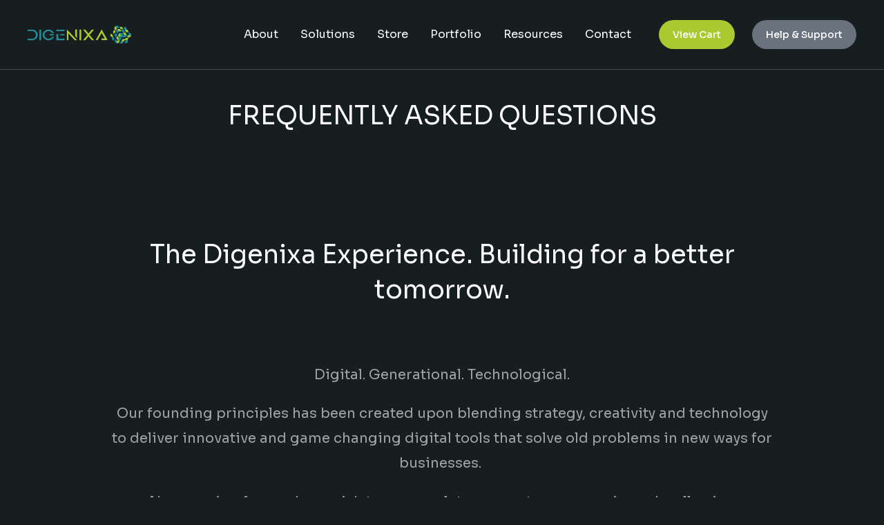

--- FILE ---
content_type: text/html; charset=UTF-8
request_url: https://digenixa.com/frequently-asked-questions/
body_size: 57995
content:
<!DOCTYPE html>
<!--[if !(IE 6) | !(IE 7) | !(IE 8)  ]><!-->
<html lang="en" class="no-js">
<!--<![endif]-->
<head>
	<meta charset="UTF-8" />
		<meta name="viewport" content="width=device-width, initial-scale=1, maximum-scale=1, user-scalable=0">
			<link rel="profile" href="https://gmpg.org/xfn/11" />
	<title>Frequently asked questions &#8211; Digenixa</title>
<meta name='robots' content='max-image-preview:large' />
<link rel="alternate" type="application/rss+xml" title="Digenixa &raquo; Feed" href="https://digenixa.com/feed/" />
<link rel="alternate" type="application/rss+xml" title="Digenixa &raquo; Comments Feed" href="https://digenixa.com/comments/feed/" />
<script>
window._wpemojiSettings = {"baseUrl":"https:\/\/s.w.org\/images\/core\/emoji\/14.0.0\/72x72\/","ext":".png","svgUrl":"https:\/\/s.w.org\/images\/core\/emoji\/14.0.0\/svg\/","svgExt":".svg","source":{"concatemoji":"https:\/\/digenixa.com\/wp-includes\/js\/wp-emoji-release.min.js?ver=6.4.3"}};
/*! This file is auto-generated */
!function(i,n){var o,s,e;function c(e){try{var t={supportTests:e,timestamp:(new Date).valueOf()};sessionStorage.setItem(o,JSON.stringify(t))}catch(e){}}function p(e,t,n){e.clearRect(0,0,e.canvas.width,e.canvas.height),e.fillText(t,0,0);var t=new Uint32Array(e.getImageData(0,0,e.canvas.width,e.canvas.height).data),r=(e.clearRect(0,0,e.canvas.width,e.canvas.height),e.fillText(n,0,0),new Uint32Array(e.getImageData(0,0,e.canvas.width,e.canvas.height).data));return t.every(function(e,t){return e===r[t]})}function u(e,t,n){switch(t){case"flag":return n(e,"\ud83c\udff3\ufe0f\u200d\u26a7\ufe0f","\ud83c\udff3\ufe0f\u200b\u26a7\ufe0f")?!1:!n(e,"\ud83c\uddfa\ud83c\uddf3","\ud83c\uddfa\u200b\ud83c\uddf3")&&!n(e,"\ud83c\udff4\udb40\udc67\udb40\udc62\udb40\udc65\udb40\udc6e\udb40\udc67\udb40\udc7f","\ud83c\udff4\u200b\udb40\udc67\u200b\udb40\udc62\u200b\udb40\udc65\u200b\udb40\udc6e\u200b\udb40\udc67\u200b\udb40\udc7f");case"emoji":return!n(e,"\ud83e\udef1\ud83c\udffb\u200d\ud83e\udef2\ud83c\udfff","\ud83e\udef1\ud83c\udffb\u200b\ud83e\udef2\ud83c\udfff")}return!1}function f(e,t,n){var r="undefined"!=typeof WorkerGlobalScope&&self instanceof WorkerGlobalScope?new OffscreenCanvas(300,150):i.createElement("canvas"),a=r.getContext("2d",{willReadFrequently:!0}),o=(a.textBaseline="top",a.font="600 32px Arial",{});return e.forEach(function(e){o[e]=t(a,e,n)}),o}function t(e){var t=i.createElement("script");t.src=e,t.defer=!0,i.head.appendChild(t)}"undefined"!=typeof Promise&&(o="wpEmojiSettingsSupports",s=["flag","emoji"],n.supports={everything:!0,everythingExceptFlag:!0},e=new Promise(function(e){i.addEventListener("DOMContentLoaded",e,{once:!0})}),new Promise(function(t){var n=function(){try{var e=JSON.parse(sessionStorage.getItem(o));if("object"==typeof e&&"number"==typeof e.timestamp&&(new Date).valueOf()<e.timestamp+604800&&"object"==typeof e.supportTests)return e.supportTests}catch(e){}return null}();if(!n){if("undefined"!=typeof Worker&&"undefined"!=typeof OffscreenCanvas&&"undefined"!=typeof URL&&URL.createObjectURL&&"undefined"!=typeof Blob)try{var e="postMessage("+f.toString()+"("+[JSON.stringify(s),u.toString(),p.toString()].join(",")+"));",r=new Blob([e],{type:"text/javascript"}),a=new Worker(URL.createObjectURL(r),{name:"wpTestEmojiSupports"});return void(a.onmessage=function(e){c(n=e.data),a.terminate(),t(n)})}catch(e){}c(n=f(s,u,p))}t(n)}).then(function(e){for(var t in e)n.supports[t]=e[t],n.supports.everything=n.supports.everything&&n.supports[t],"flag"!==t&&(n.supports.everythingExceptFlag=n.supports.everythingExceptFlag&&n.supports[t]);n.supports.everythingExceptFlag=n.supports.everythingExceptFlag&&!n.supports.flag,n.DOMReady=!1,n.readyCallback=function(){n.DOMReady=!0}}).then(function(){return e}).then(function(){var e;n.supports.everything||(n.readyCallback(),(e=n.source||{}).concatemoji?t(e.concatemoji):e.wpemoji&&e.twemoji&&(t(e.twemoji),t(e.wpemoji)))}))}((window,document),window._wpemojiSettings);
</script>
<style id='wp-emoji-styles-inline-css'>

	img.wp-smiley, img.emoji {
		display: inline !important;
		border: none !important;
		box-shadow: none !important;
		height: 1em !important;
		width: 1em !important;
		margin: 0 0.07em !important;
		vertical-align: -0.1em !important;
		background: none !important;
		padding: 0 !important;
	}
</style>
<style id='classic-theme-styles-inline-css'>
/*! This file is auto-generated */
.wp-block-button__link{color:#fff;background-color:#32373c;border-radius:9999px;box-shadow:none;text-decoration:none;padding:calc(.667em + 2px) calc(1.333em + 2px);font-size:1.125em}.wp-block-file__button{background:#32373c;color:#fff;text-decoration:none}
</style>
<style id='global-styles-inline-css'>
body{--wp--preset--color--black: #000000;--wp--preset--color--cyan-bluish-gray: #abb8c3;--wp--preset--color--white: #FFF;--wp--preset--color--pale-pink: #f78da7;--wp--preset--color--vivid-red: #cf2e2e;--wp--preset--color--luminous-vivid-orange: #ff6900;--wp--preset--color--luminous-vivid-amber: #fcb900;--wp--preset--color--light-green-cyan: #7bdcb5;--wp--preset--color--vivid-green-cyan: #00d084;--wp--preset--color--pale-cyan-blue: #8ed1fc;--wp--preset--color--vivid-cyan-blue: #0693e3;--wp--preset--color--vivid-purple: #9b51e0;--wp--preset--color--accent: #999999;--wp--preset--color--dark-gray: #111;--wp--preset--color--light-gray: #767676;--wp--preset--gradient--vivid-cyan-blue-to-vivid-purple: linear-gradient(135deg,rgba(6,147,227,1) 0%,rgb(155,81,224) 100%);--wp--preset--gradient--light-green-cyan-to-vivid-green-cyan: linear-gradient(135deg,rgb(122,220,180) 0%,rgb(0,208,130) 100%);--wp--preset--gradient--luminous-vivid-amber-to-luminous-vivid-orange: linear-gradient(135deg,rgba(252,185,0,1) 0%,rgba(255,105,0,1) 100%);--wp--preset--gradient--luminous-vivid-orange-to-vivid-red: linear-gradient(135deg,rgba(255,105,0,1) 0%,rgb(207,46,46) 100%);--wp--preset--gradient--very-light-gray-to-cyan-bluish-gray: linear-gradient(135deg,rgb(238,238,238) 0%,rgb(169,184,195) 100%);--wp--preset--gradient--cool-to-warm-spectrum: linear-gradient(135deg,rgb(74,234,220) 0%,rgb(151,120,209) 20%,rgb(207,42,186) 40%,rgb(238,44,130) 60%,rgb(251,105,98) 80%,rgb(254,248,76) 100%);--wp--preset--gradient--blush-light-purple: linear-gradient(135deg,rgb(255,206,236) 0%,rgb(152,150,240) 100%);--wp--preset--gradient--blush-bordeaux: linear-gradient(135deg,rgb(254,205,165) 0%,rgb(254,45,45) 50%,rgb(107,0,62) 100%);--wp--preset--gradient--luminous-dusk: linear-gradient(135deg,rgb(255,203,112) 0%,rgb(199,81,192) 50%,rgb(65,88,208) 100%);--wp--preset--gradient--pale-ocean: linear-gradient(135deg,rgb(255,245,203) 0%,rgb(182,227,212) 50%,rgb(51,167,181) 100%);--wp--preset--gradient--electric-grass: linear-gradient(135deg,rgb(202,248,128) 0%,rgb(113,206,126) 100%);--wp--preset--gradient--midnight: linear-gradient(135deg,rgb(2,3,129) 0%,rgb(40,116,252) 100%);--wp--preset--font-size--small: 13px;--wp--preset--font-size--medium: 20px;--wp--preset--font-size--large: 36px;--wp--preset--font-size--x-large: 42px;--wp--preset--spacing--20: 0.44rem;--wp--preset--spacing--30: 0.67rem;--wp--preset--spacing--40: 1rem;--wp--preset--spacing--50: 1.5rem;--wp--preset--spacing--60: 2.25rem;--wp--preset--spacing--70: 3.38rem;--wp--preset--spacing--80: 5.06rem;--wp--preset--shadow--natural: 6px 6px 9px rgba(0, 0, 0, 0.2);--wp--preset--shadow--deep: 12px 12px 50px rgba(0, 0, 0, 0.4);--wp--preset--shadow--sharp: 6px 6px 0px rgba(0, 0, 0, 0.2);--wp--preset--shadow--outlined: 6px 6px 0px -3px rgba(255, 255, 255, 1), 6px 6px rgba(0, 0, 0, 1);--wp--preset--shadow--crisp: 6px 6px 0px rgba(0, 0, 0, 1);}:where(.is-layout-flex){gap: 0.5em;}:where(.is-layout-grid){gap: 0.5em;}body .is-layout-flow > .alignleft{float: left;margin-inline-start: 0;margin-inline-end: 2em;}body .is-layout-flow > .alignright{float: right;margin-inline-start: 2em;margin-inline-end: 0;}body .is-layout-flow > .aligncenter{margin-left: auto !important;margin-right: auto !important;}body .is-layout-constrained > .alignleft{float: left;margin-inline-start: 0;margin-inline-end: 2em;}body .is-layout-constrained > .alignright{float: right;margin-inline-start: 2em;margin-inline-end: 0;}body .is-layout-constrained > .aligncenter{margin-left: auto !important;margin-right: auto !important;}body .is-layout-constrained > :where(:not(.alignleft):not(.alignright):not(.alignfull)){max-width: var(--wp--style--global--content-size);margin-left: auto !important;margin-right: auto !important;}body .is-layout-constrained > .alignwide{max-width: var(--wp--style--global--wide-size);}body .is-layout-flex{display: flex;}body .is-layout-flex{flex-wrap: wrap;align-items: center;}body .is-layout-flex > *{margin: 0;}body .is-layout-grid{display: grid;}body .is-layout-grid > *{margin: 0;}:where(.wp-block-columns.is-layout-flex){gap: 2em;}:where(.wp-block-columns.is-layout-grid){gap: 2em;}:where(.wp-block-post-template.is-layout-flex){gap: 1.25em;}:where(.wp-block-post-template.is-layout-grid){gap: 1.25em;}.has-black-color{color: var(--wp--preset--color--black) !important;}.has-cyan-bluish-gray-color{color: var(--wp--preset--color--cyan-bluish-gray) !important;}.has-white-color{color: var(--wp--preset--color--white) !important;}.has-pale-pink-color{color: var(--wp--preset--color--pale-pink) !important;}.has-vivid-red-color{color: var(--wp--preset--color--vivid-red) !important;}.has-luminous-vivid-orange-color{color: var(--wp--preset--color--luminous-vivid-orange) !important;}.has-luminous-vivid-amber-color{color: var(--wp--preset--color--luminous-vivid-amber) !important;}.has-light-green-cyan-color{color: var(--wp--preset--color--light-green-cyan) !important;}.has-vivid-green-cyan-color{color: var(--wp--preset--color--vivid-green-cyan) !important;}.has-pale-cyan-blue-color{color: var(--wp--preset--color--pale-cyan-blue) !important;}.has-vivid-cyan-blue-color{color: var(--wp--preset--color--vivid-cyan-blue) !important;}.has-vivid-purple-color{color: var(--wp--preset--color--vivid-purple) !important;}.has-black-background-color{background-color: var(--wp--preset--color--black) !important;}.has-cyan-bluish-gray-background-color{background-color: var(--wp--preset--color--cyan-bluish-gray) !important;}.has-white-background-color{background-color: var(--wp--preset--color--white) !important;}.has-pale-pink-background-color{background-color: var(--wp--preset--color--pale-pink) !important;}.has-vivid-red-background-color{background-color: var(--wp--preset--color--vivid-red) !important;}.has-luminous-vivid-orange-background-color{background-color: var(--wp--preset--color--luminous-vivid-orange) !important;}.has-luminous-vivid-amber-background-color{background-color: var(--wp--preset--color--luminous-vivid-amber) !important;}.has-light-green-cyan-background-color{background-color: var(--wp--preset--color--light-green-cyan) !important;}.has-vivid-green-cyan-background-color{background-color: var(--wp--preset--color--vivid-green-cyan) !important;}.has-pale-cyan-blue-background-color{background-color: var(--wp--preset--color--pale-cyan-blue) !important;}.has-vivid-cyan-blue-background-color{background-color: var(--wp--preset--color--vivid-cyan-blue) !important;}.has-vivid-purple-background-color{background-color: var(--wp--preset--color--vivid-purple) !important;}.has-black-border-color{border-color: var(--wp--preset--color--black) !important;}.has-cyan-bluish-gray-border-color{border-color: var(--wp--preset--color--cyan-bluish-gray) !important;}.has-white-border-color{border-color: var(--wp--preset--color--white) !important;}.has-pale-pink-border-color{border-color: var(--wp--preset--color--pale-pink) !important;}.has-vivid-red-border-color{border-color: var(--wp--preset--color--vivid-red) !important;}.has-luminous-vivid-orange-border-color{border-color: var(--wp--preset--color--luminous-vivid-orange) !important;}.has-luminous-vivid-amber-border-color{border-color: var(--wp--preset--color--luminous-vivid-amber) !important;}.has-light-green-cyan-border-color{border-color: var(--wp--preset--color--light-green-cyan) !important;}.has-vivid-green-cyan-border-color{border-color: var(--wp--preset--color--vivid-green-cyan) !important;}.has-pale-cyan-blue-border-color{border-color: var(--wp--preset--color--pale-cyan-blue) !important;}.has-vivid-cyan-blue-border-color{border-color: var(--wp--preset--color--vivid-cyan-blue) !important;}.has-vivid-purple-border-color{border-color: var(--wp--preset--color--vivid-purple) !important;}.has-vivid-cyan-blue-to-vivid-purple-gradient-background{background: var(--wp--preset--gradient--vivid-cyan-blue-to-vivid-purple) !important;}.has-light-green-cyan-to-vivid-green-cyan-gradient-background{background: var(--wp--preset--gradient--light-green-cyan-to-vivid-green-cyan) !important;}.has-luminous-vivid-amber-to-luminous-vivid-orange-gradient-background{background: var(--wp--preset--gradient--luminous-vivid-amber-to-luminous-vivid-orange) !important;}.has-luminous-vivid-orange-to-vivid-red-gradient-background{background: var(--wp--preset--gradient--luminous-vivid-orange-to-vivid-red) !important;}.has-very-light-gray-to-cyan-bluish-gray-gradient-background{background: var(--wp--preset--gradient--very-light-gray-to-cyan-bluish-gray) !important;}.has-cool-to-warm-spectrum-gradient-background{background: var(--wp--preset--gradient--cool-to-warm-spectrum) !important;}.has-blush-light-purple-gradient-background{background: var(--wp--preset--gradient--blush-light-purple) !important;}.has-blush-bordeaux-gradient-background{background: var(--wp--preset--gradient--blush-bordeaux) !important;}.has-luminous-dusk-gradient-background{background: var(--wp--preset--gradient--luminous-dusk) !important;}.has-pale-ocean-gradient-background{background: var(--wp--preset--gradient--pale-ocean) !important;}.has-electric-grass-gradient-background{background: var(--wp--preset--gradient--electric-grass) !important;}.has-midnight-gradient-background{background: var(--wp--preset--gradient--midnight) !important;}.has-small-font-size{font-size: var(--wp--preset--font-size--small) !important;}.has-medium-font-size{font-size: var(--wp--preset--font-size--medium) !important;}.has-large-font-size{font-size: var(--wp--preset--font-size--large) !important;}.has-x-large-font-size{font-size: var(--wp--preset--font-size--x-large) !important;}
.wp-block-navigation a:where(:not(.wp-element-button)){color: inherit;}
:where(.wp-block-post-template.is-layout-flex){gap: 1.25em;}:where(.wp-block-post-template.is-layout-grid){gap: 1.25em;}
:where(.wp-block-columns.is-layout-flex){gap: 2em;}:where(.wp-block-columns.is-layout-grid){gap: 2em;}
.wp-block-pullquote{font-size: 1.5em;line-height: 1.6;}
</style>
<link rel='stylesheet' id='sr7css-css' href='//digenixa.com/wp-content/plugins/slider-revolution-master/public/css/sr7.css?ver=6.7.20' media='all' />
<style id='woocommerce-inline-inline-css'>
.woocommerce form .form-row .required { visibility: visible; }
</style>
<link rel='stylesheet' id='the7-icon-widget-css' href='https://digenixa.com/wp-content/themes/dt-the7/css/compatibility/elementor/the7-icon-widget.min.css?ver=11.14.0.1' media='all' />
<link rel='stylesheet' id='elementor-frontend-css' href='https://digenixa.com/wp-content/uploads/elementor/css/custom-frontend.min.css?ver=1760094716' media='all' />
<link rel='stylesheet' id='widget-heading-css' href='https://digenixa.com/wp-content/plugins/elementor/assets/css/widget-heading.min.css?ver=3.25.0' media='all' />
<link rel='stylesheet' id='widget-text-editor-css' href='https://digenixa.com/wp-content/plugins/elementor/assets/css/widget-text-editor.min.css?ver=3.25.0' media='all' />
<link rel='stylesheet' id='widget-form-css' href='https://digenixa.com/wp-content/plugins/pro-elements/assets/css/widget-form.min.css?ver=3.27.4' media='all' />
<link rel='stylesheet' id='e-animation-fadeIn-css' href='https://digenixa.com/wp-content/plugins/elementor/assets/lib/animations/styles/fadeIn.min.css?ver=3.25.0' media='all' />
<link rel='stylesheet' id='e-popup-css' href='https://digenixa.com/wp-content/plugins/pro-elements/assets/css/conditionals/popup.min.css?ver=3.27.4' media='all' />
<link rel='stylesheet' id='widget-image-css' href='https://digenixa.com/wp-content/plugins/elementor/assets/css/widget-image.min.css?ver=3.25.0' media='all' />
<link rel='stylesheet' id='the7-vertical-menu-widget-css' href='https://digenixa.com/wp-content/themes/dt-the7/css/compatibility/elementor/the7-vertical-menu-widget.min.css?ver=11.14.0.1' media='all' />
<link rel='stylesheet' id='the7_horizontal-menu-css' href='https://digenixa.com/wp-content/themes/dt-the7/css/compatibility/elementor/the7-horizontal-menu-widget.min.css?ver=11.14.0.1' media='all' />
<link rel='stylesheet' id='widget-spacer-css' href='https://digenixa.com/wp-content/plugins/elementor/assets/css/widget-spacer.min.css?ver=3.25.0' media='all' />
<link rel='stylesheet' id='elementor-icons-css' href='https://digenixa.com/wp-content/plugins/elementor/assets/lib/eicons/css/elementor-icons.min.css?ver=5.31.0' media='all' />
<link rel='stylesheet' id='swiper-css' href='https://digenixa.com/wp-content/plugins/elementor/assets/lib/swiper/v8/css/swiper.min.css?ver=8.4.5' media='all' />
<link rel='stylesheet' id='e-swiper-css' href='https://digenixa.com/wp-content/plugins/elementor/assets/css/conditionals/e-swiper.min.css?ver=3.25.0' media='all' />
<link rel='stylesheet' id='elementor-post-7-css' href='https://digenixa.com/wp-content/uploads/elementor/css/post-7.css?ver=1760094716' media='all' />
<link rel='stylesheet' id='elementor-post-87323-css' href='https://digenixa.com/wp-content/uploads/elementor/css/post-87323.css?ver=1760107301' media='all' />
<link rel='stylesheet' id='elementor-post-87169-css' href='https://digenixa.com/wp-content/uploads/elementor/css/post-87169.css?ver=1762250089' media='all' />
<link rel='stylesheet' id='elementor-post-73689-css' href='https://digenixa.com/wp-content/uploads/elementor/css/post-73689.css?ver=1760094717' media='all' />
<link rel='stylesheet' id='elementor-post-82200-css' href='https://digenixa.com/wp-content/uploads/elementor/css/post-82200.css?ver=1760094717' media='all' />
<link rel='stylesheet' id='elementor-post-27768-css' href='https://digenixa.com/wp-content/uploads/elementor/css/post-27768.css?ver=1760094717' media='all' />
<link rel='stylesheet' id='elementor-post-85611-css' href='https://digenixa.com/wp-content/uploads/elementor/css/post-85611.css?ver=1760094721' media='all' />
<link rel='stylesheet' id='dt-main-css' href='https://digenixa.com/wp-content/themes/dt-the7/css/main.min.css?ver=11.14.0.1' media='all' />
<style id='dt-main-inline-css'>
body #load {
  display: block;
  height: 100%;
  overflow: hidden;
  position: fixed;
  width: 100%;
  z-index: 9901;
  opacity: 1;
  visibility: visible;
  transition: all .35s ease-out;
}
.load-wrap {
  width: 100%;
  height: 100%;
  background-position: center center;
  background-repeat: no-repeat;
  text-align: center;
  display: -ms-flexbox;
  display: -ms-flex;
  display: flex;
  -ms-align-items: center;
  -ms-flex-align: center;
  align-items: center;
  -ms-flex-flow: column wrap;
  flex-flow: column wrap;
  -ms-flex-pack: center;
  -ms-justify-content: center;
  justify-content: center;
}
.load-wrap > svg {
  position: absolute;
  top: 50%;
  left: 50%;
  transform: translate(-50%,-50%);
}
#load {
  background: var(--the7-elementor-beautiful-loading-bg,#ffffff);
  --the7-beautiful-spinner-color2: var(--the7-beautiful-spinner-color,rgba(0,0,0,0.12));
}

</style>
<link rel='stylesheet' id='the7-custom-scrollbar-css' href='https://digenixa.com/wp-content/themes/dt-the7/lib/custom-scrollbar/custom-scrollbar.min.css?ver=11.14.0.1' media='all' />
<link rel='stylesheet' id='the7-core-css' href='https://digenixa.com/wp-content/plugins/dt-the7-core/assets/css/post-type.min.css?ver=2.7.9' media='all' />
<link rel='stylesheet' id='the7-css-vars-css' href='https://digenixa.com/wp-content/uploads/the7-css/css-vars.css?ver=57e535265765' media='all' />
<link rel='stylesheet' id='dt-custom-css' href='https://digenixa.com/wp-content/uploads/the7-css/custom.css?ver=57e535265765' media='all' />
<link rel='stylesheet' id='wc-dt-custom-css' href='https://digenixa.com/wp-content/uploads/the7-css/compatibility/wc-dt-custom.css?ver=57e535265765' media='all' />
<link rel='stylesheet' id='dt-media-css' href='https://digenixa.com/wp-content/uploads/the7-css/media.css?ver=57e535265765' media='all' />
<link rel='stylesheet' id='the7-mega-menu-css' href='https://digenixa.com/wp-content/uploads/the7-css/mega-menu.css?ver=57e535265765' media='all' />
<link rel='stylesheet' id='the7-elements-albums-portfolio-css' href='https://digenixa.com/wp-content/uploads/the7-css/the7-elements-albums-portfolio.css?ver=57e535265765' media='all' />
<link rel='stylesheet' id='the7-elements-css' href='https://digenixa.com/wp-content/uploads/the7-css/post-type-dynamic.css?ver=57e535265765' media='all' />
<link rel='stylesheet' id='style-css' href='https://digenixa.com/wp-content/themes/dt-the7/style.css?ver=11.14.0.1' media='all' />
<link rel='stylesheet' id='the7-elementor-global-css' href='https://digenixa.com/wp-content/themes/dt-the7/css/compatibility/elementor/elementor-global.min.css?ver=11.14.0.1' media='all' />
<link rel='stylesheet' id='google-fonts-1-css' href='https://fonts.googleapis.com/css?family=DM+Sans%3A100%2C100italic%2C200%2C200italic%2C300%2C300italic%2C400%2C400italic%2C500%2C500italic%2C600%2C600italic%2C700%2C700italic%2C800%2C800italic%2C900%2C900italic%7CSora%3A100%2C100italic%2C200%2C200italic%2C300%2C300italic%2C400%2C400italic%2C500%2C500italic%2C600%2C600italic%2C700%2C700italic%2C800%2C800italic%2C900%2C900italic%7CAssistant%3A100%2C100italic%2C200%2C200italic%2C300%2C300italic%2C400%2C400italic%2C500%2C500italic%2C600%2C600italic%2C700%2C700italic%2C800%2C800italic%2C900%2C900italic&#038;display=swap&#038;ver=6.4.3' media='all' />
<link rel='stylesheet' id='elementor-icons-shared-0-css' href='https://digenixa.com/wp-content/plugins/elementor/assets/lib/font-awesome/css/fontawesome.min.css?ver=5.15.3' media='all' />
<link rel='stylesheet' id='elementor-icons-fa-solid-css' href='https://digenixa.com/wp-content/plugins/elementor/assets/lib/font-awesome/css/solid.min.css?ver=5.15.3' media='all' />
<link rel='stylesheet' id='elementor-icons-fa-brands-css' href='https://digenixa.com/wp-content/plugins/elementor/assets/lib/font-awesome/css/brands.min.css?ver=5.15.3' media='all' />
<link rel="preconnect" href="https://fonts.gstatic.com/" crossorigin><script src="https://digenixa.com/wp-includes/js/jquery/jquery.min.js?ver=3.7.1" id="jquery-core-js"></script>
<script src="https://digenixa.com/wp-includes/js/jquery/jquery-migrate.min.js?ver=3.4.1" id="jquery-migrate-js"></script>
<script src="//digenixa.com/wp-content/plugins/slider-revolution-master/public/js/libs/tptools.js?ver=6.7.20" id="tp-tools-js" async data-wp-strategy="async"></script>
<script src="//digenixa.com/wp-content/plugins/slider-revolution-master/public/js/sr7.js?ver=6.7.20" id="sr7-js" async data-wp-strategy="async"></script>
<script src="https://digenixa.com/wp-content/plugins/woocommerce/assets/js/jquery-blockui/jquery.blockUI.min.js?ver=2.7.0-wc.8.3.1" id="jquery-blockui-js" defer data-wp-strategy="defer"></script>
<script id="wc-add-to-cart-js-extra">
var wc_add_to_cart_params = {"ajax_url":"\/wp-admin\/admin-ajax.php","wc_ajax_url":"\/?wc-ajax=%%endpoint%%","i18n_view_cart":"View cart","cart_url":"https:\/\/digenixa.com\/cart\/","is_cart":"","cart_redirect_after_add":"no"};
</script>
<script src="https://digenixa.com/wp-content/plugins/woocommerce/assets/js/frontend/add-to-cart.min.js?ver=8.3.1" id="wc-add-to-cart-js" defer data-wp-strategy="defer"></script>
<script src="https://digenixa.com/wp-content/plugins/woocommerce/assets/js/js-cookie/js.cookie.min.js?ver=2.1.4-wc.8.3.1" id="js-cookie-js" defer data-wp-strategy="defer"></script>
<script id="woocommerce-js-extra">
var woocommerce_params = {"ajax_url":"\/wp-admin\/admin-ajax.php","wc_ajax_url":"\/?wc-ajax=%%endpoint%%"};
</script>
<script src="https://digenixa.com/wp-content/plugins/woocommerce/assets/js/frontend/woocommerce.min.js?ver=8.3.1" id="woocommerce-js" defer data-wp-strategy="defer"></script>
<script id="dt-above-fold-js-extra">
var dtLocal = {"themeUrl":"https:\/\/digenixa.com\/wp-content\/themes\/dt-the7","passText":"To view this protected post, enter the password below:","moreButtonText":{"loading":"Loading...","loadMore":"Load more"},"postID":"87323","ajaxurl":"https:\/\/digenixa.com\/wp-admin\/admin-ajax.php","REST":{"baseUrl":"https:\/\/digenixa.com\/wp-json\/the7\/v1","endpoints":{"sendMail":"\/send-mail"}},"contactMessages":{"required":"One or more fields have an error. Please check and try again.","terms":"Please accept the privacy policy.","fillTheCaptchaError":"Please, fill the captcha."},"captchaSiteKey":"","ajaxNonce":"2e8818d2a1","pageData":{"type":"page","template":"page","layout":null},"themeSettings":{"smoothScroll":"off","lazyLoading":false,"desktopHeader":{"height":""},"ToggleCaptionEnabled":"disabled","ToggleCaption":"Navigation","floatingHeader":{"showAfter":94,"showMenu":false,"height":64,"logo":{"showLogo":true,"html":"","url":"https:\/\/digenixa.com\/"}},"topLine":{"floatingTopLine":{"logo":{"showLogo":false,"html":""}}},"mobileHeader":{"firstSwitchPoint":1150,"secondSwitchPoint":600,"firstSwitchPointHeight":60,"secondSwitchPointHeight":50,"mobileToggleCaptionEnabled":"right","mobileToggleCaption":"Menu"},"stickyMobileHeaderFirstSwitch":{"logo":{"html":""}},"stickyMobileHeaderSecondSwitch":{"logo":{"html":""}},"sidebar":{"switchPoint":992},"boxedWidth":"1280px"},"wcCartFragmentHash":"137401bd7435eb3947ec09176ea1df8f","elementor":{"settings":{"container_width":1350}}};
var dtShare = {"shareButtonText":{"facebook":"Share on Facebook","twitter":"Share on X","pinterest":"Pin it","linkedin":"Share on Linkedin","whatsapp":"Share on Whatsapp"},"overlayOpacity":"90"};
</script>
<script src="https://digenixa.com/wp-content/themes/dt-the7/js/above-the-fold.min.js?ver=11.14.0.1" id="dt-above-fold-js"></script>
<script src="https://digenixa.com/wp-content/themes/dt-the7/js/compatibility/woocommerce/woocommerce.min.js?ver=11.14.0.1" id="dt-woocommerce-js"></script>
<link rel="https://api.w.org/" href="https://digenixa.com/wp-json/" /><link rel="alternate" type="application/json" href="https://digenixa.com/wp-json/wp/v2/pages/87323" /><link rel="EditURI" type="application/rsd+xml" title="RSD" href="https://digenixa.com/xmlrpc.php?rsd" />
<meta name="generator" content="WordPress 6.4.3" />
<meta name="generator" content="WooCommerce 8.3.1" />
<link rel="canonical" href="https://digenixa.com/frequently-asked-questions/" />
<link rel='shortlink' href='https://digenixa.com/?p=87323' />
<link rel="alternate" type="application/json+oembed" href="https://digenixa.com/wp-json/oembed/1.0/embed?url=https%3A%2F%2Fdigenixa.com%2Ffrequently-asked-questions%2F" />
<link rel="alternate" type="text/xml+oembed" href="https://digenixa.com/wp-json/oembed/1.0/embed?url=https%3A%2F%2Fdigenixa.com%2Ffrequently-asked-questions%2F&#038;format=xml" />
<meta property="og:site_name" content="Digenixa" />
<meta property="og:title" content="Frequently asked questions" />
<meta property="og:description" content="FREQUENTLY ASKED QUESTIONS The Digenixa Experience. Building for a better tomorrow. Digital. Generational. Technological. Our founding principles has been created upon blending strategy, creativity and technology to deliver innovative and game changing digital tools that solve old problems in new ways for businesses.  Now moving forward, we wish to encapsulate our customer experience by allowing&hellip;" />
<meta property="og:url" content="https://digenixa.com/frequently-asked-questions/" />
<meta property="og:type" content="article" />
	<noscript><style>.woocommerce-product-gallery{ opacity: 1 !important; }</style></noscript>
	<meta name="generator" content="Elementor 3.25.0; features: e_optimized_control_loading; settings: css_print_method-external, google_font-enabled, font_display-swap">
<!-- Google tag (gtag.js) -->
<script async src="https://www.googletagmanager.com/gtag/js?id=G-S8TB3KBXWV"></script>
<script>
  window.dataLayer = window.dataLayer || [];
  function gtag(){dataLayer.push(arguments);}
  gtag('js', new Date());

  gtag('config', 'G-S8TB3KBXWV');
</script>
<!-- Google Tag Manager -->
<script>(function(w,d,s,l,i){w[l]=w[l]||[];w[l].push({'gtm.start':
new Date().getTime(),event:'gtm.js'});var f=d.getElementsByTagName(s)[0],
j=d.createElement(s),dl=l!='dataLayer'?'&l='+l:'';j.async=true;j.src=
'https://www.googletagmanager.com/gtm.js?id='+i+dl;f.parentNode.insertBefore(j,f);
})(window,document,'script','dataLayer','GTM-TL4DSDDH');</script>
<!-- End Google Tag Manager -->
<style>.recentcomments a{display:inline !important;padding:0 !important;margin:0 !important;}</style>			<style>
				.e-con.e-parent:nth-of-type(n+4):not(.e-lazyloaded):not(.e-no-lazyload),
				.e-con.e-parent:nth-of-type(n+4):not(.e-lazyloaded):not(.e-no-lazyload) * {
					background-image: none !important;
				}
				@media screen and (max-height: 1024px) {
					.e-con.e-parent:nth-of-type(n+3):not(.e-lazyloaded):not(.e-no-lazyload),
					.e-con.e-parent:nth-of-type(n+3):not(.e-lazyloaded):not(.e-no-lazyload) * {
						background-image: none !important;
					}
				}
				@media screen and (max-height: 640px) {
					.e-con.e-parent:nth-of-type(n+2):not(.e-lazyloaded):not(.e-no-lazyload),
					.e-con.e-parent:nth-of-type(n+2):not(.e-lazyloaded):not(.e-no-lazyload) * {
						background-image: none !important;
					}
				}
			</style>
			<link rel="preconnect" href="https://fonts.googleapis.com">
<link rel="preconnect" href="https://fonts.gstatic.com/" crossorigin>
<meta name="generator" content="Powered by Slider Revolution 6.7.20 - responsive, Mobile-Friendly Slider Plugin for WordPress with comfortable drag and drop interface." />
<script type="text/javascript" id="the7-loader-script">
document.addEventListener("DOMContentLoaded", function(event) {
	var load = document.getElementById("load");
	if(!load.classList.contains('loader-removed')){
		var removeLoading = setTimeout(function() {
			load.className += " loader-removed";
		}, 300);
	}
});
</script>
		<link rel="icon" href="https://digenixa.com/wp-content/uploads/2023/01/cropped-Digenixa-Logo-Iceland-1-32x32.png" sizes="32x32" />
<link rel="icon" href="https://digenixa.com/wp-content/uploads/2023/01/cropped-Digenixa-Logo-Iceland-1-192x192.png" sizes="192x192" />
<link rel="apple-touch-icon" href="https://digenixa.com/wp-content/uploads/2023/01/cropped-Digenixa-Logo-Iceland-1-180x180.png" />
<meta name="msapplication-TileImage" content="https://digenixa.com/wp-content/uploads/2023/01/cropped-Digenixa-Logo-Iceland-1-270x270.png" />
<script>
	window._tpt			??= {};
	window.SR7			??= {};
	_tpt.R				??= {};
	_tpt.R.fonts		??= {};
	_tpt.R.fonts.customFonts??= {};
	SR7.devMode			=  false;
	SR7.F 				??= {};
	SR7.G				??= {};
	SR7.LIB				??= {};
	SR7.E				??= {};
	SR7.E.gAddons		??= {};
	SR7.E.php 			??= {};
	SR7.E.nonce			= 'f78d83c074';
	SR7.E.ajaxurl		= 'https://digenixa.com/wp-admin/admin-ajax.php';
	SR7.E.resturl		= 'https://digenixa.com/wp-json/';
	SR7.E.slug_path		= 'slider-revolution-master/revslider.php';
	SR7.E.slug			= 'revslider';
	SR7.E.plugin_url	= 'https://digenixa.com/wp-content/plugins/slider-revolution-master/';
	SR7.E.wp_plugin_url = 'http://digenixa.com/wp-content/plugins/';
	SR7.E.revision		= '6.7.20';
	SR7.E.fontBaseUrl	= '//fonts.googleapis.com/css2?family=';
	SR7.G.breakPoints 	= [1240,1024,778,480];
	SR7.E.modules 		= ['module','page','slide','layer','draw','animate','srtools','canvas','defaults','carousel','navigation','media','modifiers','migration'];
	SR7.E.libs 			= ['WEBGL'];
	SR7.E.css 			= ['csslp','cssbtns','cssfilters','cssnav','cssmedia'];
	SR7.E.resources		= {};
	SR7.JSON			??= {};
/*! Slider Revolution 7.0 - Page Processor */
!function(){"use strict";window.SR7??={},window._tpt??={},SR7.version="Slider Revolution 6.7.16",_tpt.getWinDim=function(t){_tpt.screenHeightWithUrlBar??=window.innerHeight;let e=SR7.F?.modal?.visible&&SR7.M[SR7.F.module.getIdByAlias(SR7.F.modal.requested)];_tpt.scrollBar=window.innerWidth!==document.documentElement.clientWidth||e&&window.innerWidth!==e.c.module.clientWidth,_tpt.winW=window.innerWidth-(_tpt.scrollBar||"prepare"==t?_tpt.scrollBarW??_tpt.mesureScrollBar():0),_tpt.winH=window.innerHeight,_tpt.winWAll=document.documentElement.clientWidth},_tpt.getResponsiveLevel=function(t,e){SR7.M[e];return _tpt.closestGE(t,_tpt.winWAll)},_tpt.mesureScrollBar=function(){let t=document.createElement("div");return t.className="RSscrollbar-measure",t.style.width="100px",t.style.height="100px",t.style.overflow="scroll",t.style.position="absolute",t.style.top="-9999px",document.body.appendChild(t),_tpt.scrollBarW=t.offsetWidth-t.clientWidth,document.body.removeChild(t),_tpt.scrollBarW},_tpt.loadCSS=async function(t,e,s){return s?_tpt.R.fonts.required[e].status=1:(_tpt.R[e]??={},_tpt.R[e].status=1),new Promise(((n,i)=>{if(_tpt.isStylesheetLoaded(t))s?_tpt.R.fonts.required[e].status=2:_tpt.R[e].status=2,n();else{const l=document.createElement("link");l.rel="stylesheet";let o="text",r="css";l["type"]=o+"/"+r,l.href=t,l.onload=()=>{s?_tpt.R.fonts.required[e].status=2:_tpt.R[e].status=2,n()},l.onerror=()=>{s?_tpt.R.fonts.required[e].status=3:_tpt.R[e].status=3,i(new Error(`Failed to load CSS: ${t}`))},document.head.appendChild(l)}}))},_tpt.addContainer=function(t){const{tag:e="div",id:s,class:n,datas:i,textContent:l,iHTML:o}=t,r=document.createElement(e);if(s&&""!==s&&(r.id=s),n&&""!==n&&(r.className=n),i)for(const[t,e]of Object.entries(i))"style"==t?r.style.cssText=e:r.setAttribute(`data-${t}`,e);return l&&(r.textContent=l),o&&(r.innerHTML=o),r},_tpt.collector=function(){return{fragment:new DocumentFragment,add(t){var e=_tpt.addContainer(t);return this.fragment.appendChild(e),e},append(t){t.appendChild(this.fragment)}}},_tpt.isStylesheetLoaded=function(t){let e=t.split("?")[0];return Array.from(document.querySelectorAll('link[rel="stylesheet"], link[rel="preload"]')).some((t=>t.href.split("?")[0]===e))},_tpt.preloader={requests:new Map,preloaderTemplates:new Map,show:function(t,e){if(!e||!t)return;const{type:s,color:n}=e;if(s<0||"off"==s)return;const i=`preloader_${s}`;let l=this.preloaderTemplates.get(i);l||(l=this.build(s,n),this.preloaderTemplates.set(i,l)),this.requests.has(t)||this.requests.set(t,{count:0});const o=this.requests.get(t);clearTimeout(o.timer),o.count++,1===o.count&&(o.timer=setTimeout((()=>{o.preloaderClone=l.cloneNode(!0),o.anim&&o.anim.kill(),void 0!==_tpt.gsap?o.anim=_tpt.gsap.fromTo(o.preloaderClone,1,{opacity:0},{opacity:1}):o.preloaderClone.classList.add("sr7-fade-in"),t.appendChild(o.preloaderClone)}),150))},hide:function(t){if(!this.requests.has(t))return;const e=this.requests.get(t);e.count--,e.count<0&&(e.count=0),e.anim&&e.anim.kill(),0===e.count&&(clearTimeout(e.timer),e.preloaderClone&&(e.preloaderClone.classList.remove("sr7-fade-in"),e.anim=_tpt.gsap.to(e.preloaderClone,.3,{opacity:0,onComplete:function(){e.preloaderClone.remove()}})))},state:function(t){if(!this.requests.has(t))return!1;return this.requests.get(t).count>0},build:(t,e="#ffffff",s="")=>{if(t<0||"off"===t)return null;const n=parseInt(t);if(t="prlt"+n,isNaN(n))return null;if(_tpt.loadCSS(SR7.E.plugin_url+"public/css/preloaders/t"+n+".css","preloader_"+t),isNaN(n)||n<6){const i=`background-color:${e}`,l=1===n||2==n?i:"",o=3===n||4==n?i:"",r=_tpt.collector();["dot1","dot2","bounce1","bounce2","bounce3"].forEach((t=>r.add({tag:"div",class:t,datas:{style:o}})));const d=_tpt.addContainer({tag:"sr7-prl",class:`${t} ${s}`,datas:{style:l}});return r.append(d),d}{let i={};if(7===n){let t;e.startsWith("#")?(t=e.replace("#",""),t=`rgba(${parseInt(t.substring(0,2),16)}, ${parseInt(t.substring(2,4),16)}, ${parseInt(t.substring(4,6),16)}, `):e.startsWith("rgb")&&(t=e.slice(e.indexOf("(")+1,e.lastIndexOf(")")).split(",").map((t=>t.trim())),t=`rgba(${t[0]}, ${t[1]}, ${t[2]}, `),t&&(i.style=`border-top-color: ${t}0.65); border-bottom-color: ${t}0.15); border-left-color: ${t}0.65); border-right-color: ${t}0.15)`)}else 12===n&&(i.style=`background:${e}`);const l=[10,0,4,2,5,9,0,4,4,2][n-6],o=_tpt.collector(),r=o.add({tag:"div",class:"sr7-prl-inner",datas:i});Array.from({length:l}).forEach((()=>r.appendChild(o.add({tag:"span",datas:{style:`background:${e}`}}))));const d=_tpt.addContainer({tag:"sr7-prl",class:`${t} ${s}`});return o.append(d),d}}},SR7.preLoader={show:(t,e)=>{"off"!==(SR7.M[t]?.settings?.pLoader?.type??"off")&&_tpt.preloader.show(e||SR7.M[t].c.module,SR7.M[t]?.settings?.pLoader??{color:"#fff",type:10})},hide:(t,e)=>{"off"!==(SR7.M[t]?.settings?.pLoader?.type??"off")&&_tpt.preloader.hide(e||SR7.M[t].c.module)},state:(t,e)=>_tpt.preloader.state(e||SR7.M[t].c.module)},_tpt.prepareModuleHeight=function(t){window.SR7.M??={},window.SR7.M[t.id]??={},"ignore"==t.googleFont&&(SR7.E.ignoreGoogleFont=!0);let e=window.SR7.M[t.id];if(null==_tpt.scrollBarW&&_tpt.mesureScrollBar(),e.c??={},e.states??={},e.settings??={},e.settings.size??={},t.fixed&&(e.settings.fixed=!0),e.c.module=document.getElementById(t.id),e.c.adjuster=e.c.module.getElementsByTagName("sr7-adjuster")[0],e.c.content=e.c.module.getElementsByTagName("sr7-content")[0],"carousel"==t.type&&(e.c.carousel=e.c.content.getElementsByTagName("sr7-carousel")[0]),null==e.c.module||null==e.c.module)return;t.plType&&t.plColor&&(e.settings.pLoader={type:t.plType,color:t.plColor}),void 0!==t.plType&&"off"!==t.plType&&SR7.preLoader.show(t.id,e.c.module),_tpt.winW||_tpt.getWinDim("prepare"),_tpt.getWinDim();let s=""+e.c.module.dataset?.modal;"modal"==s||"true"==s||"undefined"!==s&&"false"!==s||(e.settings.size.fullWidth=t.size.fullWidth,e.LEV??=_tpt.getResponsiveLevel(window.SR7.G.breakPoints,t.id),t.vpt=_tpt.fillArray(t.vpt,5),e.settings.vPort=t.vpt[e.LEV],void 0!==t.el&&"720"==t.el[4]&&t.gh[4]!==t.el[4]&&"960"==t.el[3]&&t.gh[3]!==t.el[3]&&"768"==t.el[2]&&t.gh[2]!==t.el[2]&&delete t.el,e.settings.size.height=null==t.el||null==t.el[e.LEV]||0==t.el[e.LEV]||"auto"==t.el[e.LEV]?_tpt.fillArray(t.gh,5,-1):_tpt.fillArray(t.el,5,-1),e.settings.size.width=_tpt.fillArray(t.gw,5,-1),e.settings.size.minHeight=_tpt.fillArray(t.mh??[0],5,-1),e.cacheSize={fullWidth:e.settings.size?.fullWidth,fullHeight:e.settings.size?.fullHeight},void 0!==t.off&&(t.off?.t&&(e.settings.size.m??={})&&(e.settings.size.m.t=t.off.t),t.off?.b&&(e.settings.size.m??={})&&(e.settings.size.m.b=t.off.b),t.off?.l&&(e.settings.size.p??={})&&(e.settings.size.p.l=t.off.l),t.off?.r&&(e.settings.size.p??={})&&(e.settings.size.p.r=t.off.r),e.offsetPrepared=!0),_tpt.updatePMHeight(t.id,t,!0))},_tpt.updatePMHeight=(t,e,s)=>{let n=SR7.M[t];var i=n.settings.size.fullWidth?_tpt.winW:n.c.module.parentNode.offsetWidth;i=0===i||isNaN(i)?_tpt.winW:i;let l=n.settings.size.width[n.LEV]||n.settings.size.width[n.LEV++]||n.settings.size.width[n.LEV--]||i,o=n.settings.size.height[n.LEV]||n.settings.size.height[n.LEV++]||n.settings.size.height[n.LEV--]||0,r=n.settings.size.minHeight[n.LEV]||n.settings.size.minHeight[n.LEV++]||n.settings.size.minHeight[n.LEV--]||0;if(o="auto"==o?0:o,o=parseInt(o),"carousel"!==e.type&&(i-=parseInt(e.onw??0)||0),n.MP=!n.settings.size.fullWidth&&i<l||_tpt.winW<l?Math.min(1,i/l):1,e.size.fullScreen||e.size.fullHeight){let t=parseInt(e.fho)||0,s=(""+e.fho).indexOf("%")>-1;e.newh=_tpt.winH-(s?_tpt.winH*t/100:t)}else e.newh=n.MP*Math.max(o,r);if(e.newh+=(parseInt(e.onh??0)||0)+(parseInt(e.carousel?.pt)||0)+(parseInt(e.carousel?.pb)||0),void 0!==e.slideduration&&(e.newh=Math.max(e.newh,parseInt(e.slideduration)/3)),e.shdw&&_tpt.buildShadow(e.id,e),n.c.adjuster.style.height=e.newh+"px",n.c.module.style.height=e.newh+"px",n.c.content.style.height=e.newh+"px",n.states.heightPrepared=!0,n.dims??={},n.dims.moduleRect=n.c.module.getBoundingClientRect(),n.c.content.style.left="-"+n.dims.moduleRect.left+"px",!n.settings.size.fullWidth)return s&&requestAnimationFrame((()=>{i!==n.c.module.parentNode.offsetWidth&&_tpt.updatePMHeight(e.id,e)})),void _tpt.bgStyle(e.id,e,window.innerWidth==_tpt.winW,!0);_tpt.bgStyle(e.id,e,window.innerWidth==_tpt.winW,!0),requestAnimationFrame((function(){s&&requestAnimationFrame((()=>{i!==n.c.module.parentNode.offsetWidth&&_tpt.updatePMHeight(e.id,e)}))})),n.earlyResizerFunction||(n.earlyResizerFunction=function(){requestAnimationFrame((function(){_tpt.getWinDim(),_tpt.moduleDefaults(e.id,e),_tpt.updateSlideBg(t,!0)}))},window.addEventListener("resize",n.earlyResizerFunction))},_tpt.buildShadow=function(t,e){let s=SR7.M[t];null==s.c.shadow&&(s.c.shadow=document.createElement("sr7-module-shadow"),s.c.shadow.classList.add("sr7-shdw-"+e.shdw),s.c.content.appendChild(s.c.shadow))},_tpt.bgStyle=async(t,e,s,n,i)=>{const l=SR7.M[t];if((e=e??l.settings).fixed&&!l.c.module.classList.contains("sr7-top-fixed")&&(l.c.module.classList.add("sr7-top-fixed"),l.c.module.style.position="fixed",l.c.module.style.width="100%",l.c.module.style.top="0px",l.c.module.style.left="0px",l.c.module.style.pointerEvents="none",l.c.module.style.zIndex=5e3,l.c.content.style.pointerEvents="none"),null==l.c.bgcanvas){let t=document.createElement("sr7-module-bg"),o=!1;if("string"==typeof e?.bg?.color&&e?.bg?.color.includes("{"))if(_tpt.gradient&&_tpt.gsap)e.bg.color=_tpt.gradient.convert(e.bg.color);else try{let t=JSON.parse(e.bg.color);(t?.orig||t?.string)&&(e.bg.color=JSON.parse(e.bg.color))}catch(t){return}let r="string"==typeof e?.bg?.color?e?.bg?.color||"transparent":e?.bg?.color?.string??e?.bg?.color?.orig??e?.bg?.color?.color??"transparent";if(t.style["background"+(String(r).includes("grad")?"":"Color")]=r,("transparent"!==r||i)&&(o=!0),l.offsetPrepared&&(t.style.visibility="hidden"),e?.bg?.image?.src&&(t.style.backgroundImage=`url(${e?.bg?.image.src})`,t.style.backgroundSize=""==(e.bg.image?.size??"")?"cover":e.bg.image.size,t.style.backgroundPosition=e.bg.image.position,t.style.backgroundRepeat=""==e.bg.image.repeat||null==e.bg.image.repeat?"no-repeat":e.bg.image.repeat,o=!0),!o)return;l.c.bgcanvas=t,e.size.fullWidth?t.style.width=_tpt.winW-(s&&_tpt.winH<document.body.offsetHeight?_tpt.scrollBarW:0)+"px":n&&(t.style.width=l.c.module.offsetWidth+"px"),e.sbt?.use?l.c.content.appendChild(l.c.bgcanvas):l.c.module.appendChild(l.c.bgcanvas)}l.c.bgcanvas.style.height=void 0!==e.newh?e.newh+"px":("carousel"==e.type?l.dims.module.h:l.dims.content.h)+"px",l.c.bgcanvas.style.left=!s&&e.sbt?.use||l.c.bgcanvas.closest("SR7-CONTENT")?"0px":"-"+(l?.dims?.moduleRect?.left??0)+"px"},_tpt.updateSlideBg=function(t,e){const s=SR7.M[t];let n=s.settings;s?.c?.bgcanvas&&(n.size.fullWidth?s.c.bgcanvas.style.width=_tpt.winW-(e&&_tpt.winH<document.body.offsetHeight?_tpt.scrollBarW:0)+"px":preparing&&(s.c.bgcanvas.style.width=s.c.module.offsetWidth+"px"))},_tpt.moduleDefaults=(t,e)=>{let s=SR7.M[t];null!=s&&null!=s.c&&null!=s.c.module&&(s.dims??={},s.dims.moduleRect=s.c.module.getBoundingClientRect(),s.c.content.style.left="-"+s.dims.moduleRect.left+"px",s.c.content.style.width=_tpt.winW-_tpt.scrollBarW+"px","carousel"==e.type&&(s.c.module.style.overflow="visible"),_tpt.bgStyle(t,e,window.innerWidth==_tpt.winW))},_tpt.getOffset=t=>{var e=t.getBoundingClientRect(),s=window.pageXOffset||document.documentElement.scrollLeft,n=window.pageYOffset||document.documentElement.scrollTop;return{top:e.top+n,left:e.left+s}},_tpt.fillArray=function(t,e){let s,n;t=Array.isArray(t)?t:[t];let i=Array(e),l=t.length;for(n=0;n<t.length;n++)i[n+(e-l)]=t[n],null==s&&"#"!==t[n]&&(s=t[n]);for(let t=0;t<e;t++)void 0!==i[t]&&"#"!=i[t]||(i[t]=s),s=i[t];return i},_tpt.closestGE=function(t,e){let s=Number.MAX_VALUE,n=-1;for(let i=0;i<t.length;i++)t[i]-1>=e&&t[i]-1-e<s&&(s=t[i]-1-e,n=i);return++n}}();</script>
<!-- Google tag (gtag.js) -->
<script async src="https://www.googletagmanager.com/gtag/js?id=G-0LPJJ5DRWK"></script>
<script>
  window.dataLayer = window.dataLayer || [];
  function gtag(){dataLayer.push(arguments);}
  gtag('js', new Date());

  gtag('config', 'G-0LPJJ5DRWK');
</script><style id='the7-custom-inline-css' type='text/css'>
.sub-nav .menu-item i.fa,
.sub-nav .menu-item i.fas,
.sub-nav .menu-item i.far,
.sub-nav .menu-item i.fab {
	text-align: center;
	width: 1.25em;
}
</style>
</head>
<body id="the7-body" class="page-template-default page page-id-87323 wp-custom-logo wp-embed-responsive theme-dt-the7 the7-core-ver-2.7.9 woocommerce-no-js dt-responsive-on right-mobile-menu-close-icon ouside-menu-close-icon mobile-close-right-caption  fade-thin-mobile-menu-close-icon fade-medium-menu-close-icon srcset-enabled btn-flat custom-btn-color custom-btn-hover-color first-switch-logo-left first-switch-menu-right second-switch-logo-left second-switch-menu-right right-mobile-menu layzr-loading-on popup-message-style the7-ver-11.14.0.1 elementor-default elementor-template-full-width elementor-clear-template elementor-kit-7 elementor-page elementor-page-87323 elementor-page-85611">
<!-- Google Tag Manager (noscript) -->
<noscript><iframe src="https://www.googletagmanager.com/ns.html?id=GTM-TL4DSDDH"
height="0" width="0" style="display:none;visibility:hidden"></iframe></noscript>
<!-- End Google Tag Manager (noscript) -->
<!-- The7 11.14.0.1 -->
<div id="load" class="spinner-loader">
	<div class="load-wrap"><style type="text/css">
    [class*="the7-spinner-animate-"]{
        animation: spinner-animation 1s cubic-bezier(1,1,1,1) infinite;
        x:46.5px;
        y:40px;
        width:7px;
        height:20px;
        fill:var(--the7-beautiful-spinner-color2);
        opacity: 0.2;
    }
    .the7-spinner-animate-2{
        animation-delay: 0.083s;
    }
    .the7-spinner-animate-3{
        animation-delay: 0.166s;
    }
    .the7-spinner-animate-4{
         animation-delay: 0.25s;
    }
    .the7-spinner-animate-5{
         animation-delay: 0.33s;
    }
    .the7-spinner-animate-6{
         animation-delay: 0.416s;
    }
    .the7-spinner-animate-7{
         animation-delay: 0.5s;
    }
    .the7-spinner-animate-8{
         animation-delay: 0.58s;
    }
    .the7-spinner-animate-9{
         animation-delay: 0.666s;
    }
    .the7-spinner-animate-10{
         animation-delay: 0.75s;
    }
    .the7-spinner-animate-11{
        animation-delay: 0.83s;
    }
    .the7-spinner-animate-12{
        animation-delay: 0.916s;
    }
    @keyframes spinner-animation{
        from {
            opacity: 1;
        }
        to{
            opacity: 0;
        }
    }
</style>
<svg width="75px" height="75px" xmlns="http://www.w3.org/2000/svg" viewBox="0 0 100 100" preserveAspectRatio="xMidYMid">
	<rect class="the7-spinner-animate-1" rx="5" ry="5" transform="rotate(0 50 50) translate(0 -30)"></rect>
	<rect class="the7-spinner-animate-2" rx="5" ry="5" transform="rotate(30 50 50) translate(0 -30)"></rect>
	<rect class="the7-spinner-animate-3" rx="5" ry="5" transform="rotate(60 50 50) translate(0 -30)"></rect>
	<rect class="the7-spinner-animate-4" rx="5" ry="5" transform="rotate(90 50 50) translate(0 -30)"></rect>
	<rect class="the7-spinner-animate-5" rx="5" ry="5" transform="rotate(120 50 50) translate(0 -30)"></rect>
	<rect class="the7-spinner-animate-6" rx="5" ry="5" transform="rotate(150 50 50) translate(0 -30)"></rect>
	<rect class="the7-spinner-animate-7" rx="5" ry="5" transform="rotate(180 50 50) translate(0 -30)"></rect>
	<rect class="the7-spinner-animate-8" rx="5" ry="5" transform="rotate(210 50 50) translate(0 -30)"></rect>
	<rect class="the7-spinner-animate-9" rx="5" ry="5" transform="rotate(240 50 50) translate(0 -30)"></rect>
	<rect class="the7-spinner-animate-10" rx="5" ry="5" transform="rotate(270 50 50) translate(0 -30)"></rect>
	<rect class="the7-spinner-animate-11" rx="5" ry="5" transform="rotate(300 50 50) translate(0 -30)"></rect>
	<rect class="the7-spinner-animate-12" rx="5" ry="5" transform="rotate(330 50 50) translate(0 -30)"></rect>
</svg></div>
</div>
<div id="page" >
	<a class="skip-link screen-reader-text" href="#content">Skip to content</a>

		<div data-elementor-type="header" data-elementor-id="82200" class="elementor elementor-82200 elementor-location-header" data-elementor-post-type="elementor_library">
					<section class="elementor-section elementor-top-section elementor-element elementor-element-968da6e elementor-section-height-min-height the7-e-sticky-row-yes the7-e-sticky-effect-yes elementor-section-full_width the7-e-sticky-overlap-yes elementor-section-content-middle elementor-section-height-default elementor-section-items-middle" data-id="968da6e" data-element_type="section" data-settings="{&quot;background_background&quot;:&quot;classic&quot;,&quot;the7_sticky_row&quot;:&quot;yes&quot;,&quot;the7_sticky_effects_offset&quot;:30,&quot;the7_sticky_effects&quot;:&quot;yes&quot;,&quot;the7_sticky_effects_offset_tablet&quot;:30,&quot;the7_sticky_row_overlap&quot;:&quot;yes&quot;,&quot;the7_sticky_row_devices&quot;:[&quot;desktop&quot;,&quot;tablet&quot;,&quot;mobile&quot;],&quot;the7_sticky_row_offset&quot;:0,&quot;the7_sticky_effects_devices&quot;:[&quot;desktop&quot;,&quot;tablet&quot;,&quot;mobile&quot;]}">
							<div class="elementor-background-overlay"></div>
							<div class="elementor-container elementor-column-gap-no">
					<div class="elementor-column elementor-col-50 elementor-top-column elementor-element elementor-element-49473c7" data-id="49473c7" data-element_type="column">
			<div class="elementor-widget-wrap elementor-element-populated">
						<div class="elementor-element elementor-element-fa8bc97 the7-inline-image-yes the7-img-sticky-size-effect-yes elementor-widget elementor-widget-image" data-id="fa8bc97" data-element_type="widget" data-widget_type="image.default">
				<div class="elementor-widget-container">
														<a href="https://digenixa.com">
							<img  src="[data-uri]"  alt="" class="inline-image inline-image-ext-png">								</a>
													</div>
				</div>
					</div>
		</div>
				<div class="elementor-column elementor-col-50 elementor-top-column elementor-element elementor-element-d76c1a4" data-id="d76c1a4" data-element_type="column">
			<div class="elementor-widget-wrap elementor-element-populated">
						<div class="elementor-element elementor-element-18944c0 items-decoration-yes sub-icon_align-side sub-menu-position-tablet-justify toggle-align-right decoration-position-top mob-menu-popup elementor-widget__width-auto parent-item-clickable-yes horizontal-menu--dropdown-tablet decoration-align-height decoration-left-to-right sub-menu-position-left dt-sub-menu_align-left sub-icon_position-right elementor-widget elementor-widget-the7_horizontal-menu" data-id="18944c0" data-element_type="widget" data-settings="{&quot;dropdown_type&quot;:&quot;popup&quot;,&quot;parent_is_clickable&quot;:&quot;yes&quot;,&quot;dropdown&quot;:&quot;tablet&quot;}" data-widget_type="the7_horizontal-menu.default">
				<div class="elementor-widget-container">
			<div class="horizontal-menu-wrap"><a class="horizontal-menu-toggle hidden-on-load" role="button" tabindex="0" aria-label="Menu Toggle" aria-expanded="false" href="#elementor-action%3Aaction%3Dpopup%3Aopen%26settings%3DeyJpZCI6NzM2ODksInRvZ2dsZSI6ZmFsc2V9"><span class="right menu-toggle-icons" aria-hidden="true" role="presentation"><svg xmlns="http://www.w3.org/2000/svg" viewBox="0 0 24 24" width="24" height="24"><path fill="none" d="M0 0h24v24H0z"></path><path d="M16 18v2H5v-2h11zm5-7v2H3v-2h18zm-2-7v2H8V4h11z"></path></svg></span></a><nav class="dt-nav-menu-horizontal--main dt-nav-menu-horizontal__container justify-content-end widget-divider- indicator-off"><ul class="dt-nav-menu-horizontal d-flex flex-row justify-content-end"><li class="menu-item menu-item-type-custom menu-item-object-custom menu-item-86962 first depth-0"><a href='https://digenixa.com/about/' data-level='1'><span class="item-content"><span class="menu-item-text  "><span class="menu-text">About</span></span><span class="submenu-indicator" ><span class="submenu-mob-indicator" ></span></span></span></a></li> <li class="menu-item menu-item-type-custom menu-item-object-custom menu-item-has-children menu-item-86982 has-children depth-0 the7-e-mega-menu"><a href='https://digenixa.com/services/' data-level='1'><span class="item-content"><span class="menu-item-text  "><span class="menu-text">Solutions</span></span><span class="submenu-indicator" ><span class="submenu-mob-indicator" ></span></span></span></a><ul class="the7-e-sub-nav  the7-e-mega-menu-sub-nav"><li>        <div data-elementor-type="the7-mega-menu" data-elementor-id="86369" class="elementor elementor-86369 the7-e-mega-menu-content the7-e-mega-menu-width-" data-elementor-post-type="elementor_library">
            <div class="elementor-section-wrap">
						<section class="elementor-section elementor-top-section elementor-element elementor-element-2ef0014 elementor-section-boxed elementor-section-height-default elementor-section-height-default" data-id="2ef0014" data-element_type="section" data-settings="{&quot;background_background&quot;:&quot;classic&quot;}">
						<div class="elementor-container elementor-column-gap-wide">
					<div class="elementor-column elementor-col-100 elementor-top-column elementor-element elementor-element-7a675be" data-id="7a675be" data-element_type="column">
			<div class="elementor-widget-wrap elementor-element-populated">
						<div class="elementor-element elementor-element-a582340 img-align-top img-align-mobile-left image-vertical-align-tablet-center image-vertical-align-center slide-h-position-center slide-h-position-mobile-left icon-box-vertical-align-top preserve-img-ratio-cover elementor-widget elementor-widget-the7-elements-simple-posts" data-id="a582340" data-element_type="widget" data-widget_type="the7-elements-simple-posts.default">
				<div class="elementor-widget-container">
			<div class="the7-simple-widget-posts the7-elementor-widget the7-elements-simple-posts-a582340 jquery-filter jquery-filter" data-post-limit="-1" data-pagination-mode="none" data-scroll-offset="">			<div class="dt-css-grid custom-pagination-handler" data-columns="{&quot;d&quot;:4,&quot;t&quot;:2,&quot;p&quot;:1,&quot;wd&quot;:&quot;&quot;}">
									<div class="wf-cell visible ">
						<article class="post visible wrapper post-78034 our_services type-our_services status-publish has-post-thumbnail hentry">

							<div class="post-content-wrapper">
																	<div class="the7-simple-post-thumb">
										<a class="post-thumbnail-rollover layzr-bg img-css-resize-wrapper" aria-label="Post image" href="https://digenixa.com/our_services/consulting/"><img width="1500" height="1000" src="data:image/svg+xml,%3Csvg%20xmlns%3D&#039;http%3A%2F%2Fwww.w3.org%2F2000%2Fsvg&#039;%20viewBox%3D&#039;0%200%201500%201000&#039;%2F%3E" class="attachment-full size-full preload-me aspect lazy lazy-load" alt="" decoding="async" sizes="(max-width: 1500px) 100vw, 1500px" style="--ratio: 1500 / 1000;" data-src="https://digenixa.com/wp-content/uploads/2023/01/Digenixa-Consulting-min.jpg" loading="eager" data-srcset="https://digenixa.com/wp-content/uploads/2023/01/Digenixa-Consulting-min.jpg 1500w, https://digenixa.com/wp-content/uploads/2023/01/Digenixa-Consulting-min-300x200.jpg 300w, https://digenixa.com/wp-content/uploads/2023/01/Digenixa-Consulting-min-1024x683.jpg 1024w, https://digenixa.com/wp-content/uploads/2023/01/Digenixa-Consulting-min-768x512.jpg 768w, https://digenixa.com/wp-content/uploads/2023/01/Digenixa-Consulting-min-600x400.jpg 600w" /><span class="the7-hover-icon"><svg xmlns="http://www.w3.org/2000/svg" viewBox="0 0 24 24" width="24" height="24"><path fill="none" d="M0 0h24v24H0z"></path><path d="M5 10c-1.1 0-2 .9-2 2s.9 2 2 2 2-.9 2-2-.9-2-2-2zm14 0c-1.1 0-2 .9-2 2s.9 2 2 2 2-.9 2-2-.9-2-2-2zm-7 0c-1.1 0-2 .9-2 2s.9 2 2 2 2-.9 2-2-.9-2-2-2z"></path></svg></span></a>									</div>
																<div class="post-entry-content">
									<h5 class="heading"><a href="https://digenixa.com/our_services/consulting/" rel="bookmark" title="Consulting" class="post-title">Consulting</a></h5>								</div>
							</div>
						</article>
					</div>										<div class="wf-cell visible ">
						<article class="post visible wrapper post-78020 our_services type-our_services status-publish has-post-thumbnail hentry">

							<div class="post-content-wrapper">
																	<div class="the7-simple-post-thumb">
										<a class="post-thumbnail-rollover layzr-bg img-css-resize-wrapper" aria-label="Post image" href="https://digenixa.com/our_services/ai-development/"><img width="1500" height="1000" src="data:image/svg+xml,%3Csvg%20xmlns%3D&#039;http%3A%2F%2Fwww.w3.org%2F2000%2Fsvg&#039;%20viewBox%3D&#039;0%200%201500%201000&#039;%2F%3E" class="attachment-full size-full preload-me aspect lazy lazy-load" alt="" decoding="async" sizes="(max-width: 1500px) 100vw, 1500px" style="--ratio: 1500 / 1000;" data-src="https://digenixa.com/wp-content/uploads/2023/01/A1-Cube-White-B-min.png" loading="eager" data-srcset="https://digenixa.com/wp-content/uploads/2023/01/A1-Cube-White-B-min.png 1500w, https://digenixa.com/wp-content/uploads/2023/01/A1-Cube-White-B-min-300x200.png 300w, https://digenixa.com/wp-content/uploads/2023/01/A1-Cube-White-B-min-1024x683.png 1024w, https://digenixa.com/wp-content/uploads/2023/01/A1-Cube-White-B-min-768x512.png 768w, https://digenixa.com/wp-content/uploads/2023/01/A1-Cube-White-B-min-600x400.png 600w" /><span class="the7-hover-icon"><svg xmlns="http://www.w3.org/2000/svg" viewBox="0 0 24 24" width="24" height="24"><path fill="none" d="M0 0h24v24H0z"></path><path d="M5 10c-1.1 0-2 .9-2 2s.9 2 2 2 2-.9 2-2-.9-2-2-2zm14 0c-1.1 0-2 .9-2 2s.9 2 2 2 2-.9 2-2-.9-2-2-2zm-7 0c-1.1 0-2 .9-2 2s.9 2 2 2 2-.9 2-2-.9-2-2-2z"></path></svg></span></a>									</div>
																<div class="post-entry-content">
									<h5 class="heading"><a href="https://digenixa.com/our_services/ai-development/" rel="bookmark" title="AI Development" class="post-title">AI Development</a></h5>								</div>
							</div>
						</article>
					</div>										<div class="wf-cell visible ">
						<article class="post visible wrapper post-78019 our_services type-our_services status-publish has-post-thumbnail hentry">

							<div class="post-content-wrapper">
																	<div class="the7-simple-post-thumb">
										<a class="post-thumbnail-rollover layzr-bg img-css-resize-wrapper" aria-label="Post image" href="https://digenixa.com/our_services/software/"><img width="1500" height="1000" src="data:image/svg+xml,%3Csvg%20xmlns%3D&#039;http%3A%2F%2Fwww.w3.org%2F2000%2Fsvg&#039;%20viewBox%3D&#039;0%200%201500%201000&#039;%2F%3E" class="attachment-full size-full preload-me aspect lazy lazy-load" alt="" decoding="async" sizes="(max-width: 1500px) 100vw, 1500px" style="--ratio: 1500 / 1000;" data-src="https://digenixa.com/wp-content/uploads/2023/01/Drone-Services-min.png" loading="eager" data-srcset="https://digenixa.com/wp-content/uploads/2023/01/Drone-Services-min.png 1500w, https://digenixa.com/wp-content/uploads/2023/01/Drone-Services-min-300x200.png 300w, https://digenixa.com/wp-content/uploads/2023/01/Drone-Services-min-1024x683.png 1024w, https://digenixa.com/wp-content/uploads/2023/01/Drone-Services-min-768x512.png 768w, https://digenixa.com/wp-content/uploads/2023/01/Drone-Services-min-600x400.png 600w" /><span class="the7-hover-icon"><svg xmlns="http://www.w3.org/2000/svg" viewBox="0 0 24 24" width="24" height="24"><path fill="none" d="M0 0h24v24H0z"></path><path d="M5 10c-1.1 0-2 .9-2 2s.9 2 2 2 2-.9 2-2-.9-2-2-2zm14 0c-1.1 0-2 .9-2 2s.9 2 2 2 2-.9 2-2-.9-2-2-2zm-7 0c-1.1 0-2 .9-2 2s.9 2 2 2 2-.9 2-2-.9-2-2-2z"></path></svg></span></a>									</div>
																<div class="post-entry-content">
									<h5 class="heading"><a href="https://digenixa.com/our_services/software/" rel="bookmark" title="Software" class="post-title">Software</a></h5>								</div>
							</div>
						</article>
					</div>										<div class="wf-cell visible ">
						<article class="post visible wrapper post-78032 our_services type-our_services status-publish has-post-thumbnail hentry">

							<div class="post-content-wrapper">
																	<div class="the7-simple-post-thumb">
										<a class="post-thumbnail-rollover layzr-bg img-css-resize-wrapper" aria-label="Post image" href="https://digenixa.com/our_services/design/"><img width="850" height="567" src="data:image/svg+xml,%3Csvg%20xmlns%3D&#039;http%3A%2F%2Fwww.w3.org%2F2000%2Fsvg&#039;%20viewBox%3D&#039;0%200%20850%20567&#039;%2F%3E" class="attachment-full size-full preload-me aspect lazy lazy-load" alt="" decoding="async" sizes="(max-width: 850px) 100vw, 850px" style="--ratio: 850 / 567;" data-src="https://digenixa.com/wp-content/uploads/2023/11/offset_vs_digital_printing_2.jpg" loading="eager" data-srcset="https://digenixa.com/wp-content/uploads/2023/11/offset_vs_digital_printing_2.jpg 850w, https://digenixa.com/wp-content/uploads/2023/11/offset_vs_digital_printing_2-300x200.jpg 300w, https://digenixa.com/wp-content/uploads/2023/11/offset_vs_digital_printing_2-768x512.jpg 768w, https://digenixa.com/wp-content/uploads/2023/11/offset_vs_digital_printing_2-600x400.jpg 600w" /><span class="the7-hover-icon"><svg xmlns="http://www.w3.org/2000/svg" viewBox="0 0 24 24" width="24" height="24"><path fill="none" d="M0 0h24v24H0z"></path><path d="M5 10c-1.1 0-2 .9-2 2s.9 2 2 2 2-.9 2-2-.9-2-2-2zm14 0c-1.1 0-2 .9-2 2s.9 2 2 2 2-.9 2-2-.9-2-2-2zm-7 0c-1.1 0-2 .9-2 2s.9 2 2 2 2-.9 2-2-.9-2-2-2z"></path></svg></span></a>									</div>
																<div class="post-entry-content">
									<h5 class="heading"><a href="https://digenixa.com/our_services/design/" rel="bookmark" title="Design" class="post-title">Design</a></h5>								</div>
							</div>
						</article>
					</div>								</div>
		</div>		</div>
				</div>
					</div>
		</div>
					</div>
		</section>
		            </div>
        </div>
		</li></ul></li> <li class="menu-item menu-item-type-custom menu-item-object-custom menu-item-86963 depth-0"><a href='https://digenixa.com/store/' data-level='1'><span class="item-content"><span class="menu-item-text  "><span class="menu-text">Store</span></span><span class="submenu-indicator" ><span class="submenu-mob-indicator" ></span></span></span></a></li> <li class="menu-item menu-item-type-custom menu-item-object-custom menu-item-86981 depth-0"><a href='https://digenixa.com/portfolio/' data-level='1'><span class="item-content"><span class="menu-item-text  "><span class="menu-text">Portfolio</span></span><span class="submenu-indicator" ><span class="submenu-mob-indicator" ></span></span></span></a></li> <li class="menu-item menu-item-type-custom menu-item-object-custom menu-item-86983 depth-0"><a href='https://digenixa.com/resources/' data-level='1'><span class="item-content"><span class="menu-item-text  "><span class="menu-text">Resources</span></span><span class="submenu-indicator" ><span class="submenu-mob-indicator" ></span></span></span></a></li> <li class="menu-item menu-item-type-custom menu-item-object-custom menu-item-87092 last depth-0"><a href='https://digenixa.com/contact/' data-level='1'><span class="item-content"><span class="menu-item-text  "><span class="menu-text">Contact</span></span><span class="submenu-indicator" ><span class="submenu-mob-indicator" ></span></span></span></a></li> </ul></nav></div>		</div>
				</div>
				<div class="elementor-element elementor-element-e879f8b elementor-widget__width-auto elementor-hidden-tablet elementor-hidden-mobile elementor-widget elementor-widget-the7_button_widget" data-id="e879f8b" data-element_type="widget" data-widget_type="the7_button_widget.default">
				<div class="elementor-widget-container">
			<div class="elementor-button-wrapper"><a href="https://digenixa.com/cart/" class="box-button elementor-button elementor-size-md">View Cart</a></div>		</div>
				</div>
				<div class="elementor-element elementor-element-d717a03 elementor-widget__width-auto elementor-hidden-tablet elementor-hidden-mobile elementor-widget elementor-widget-the7_button_widget" data-id="d717a03" data-element_type="widget" data-widget_type="the7_button_widget.default">
				<div class="elementor-widget-container">
			<div class="elementor-button-wrapper"><a href="#elementor-action%3Aaction%3Dpopup%3Aopen%26settings%3DeyJpZCI6Ijg1ODY1IiwidG9nZ2xlIjpmYWxzZX0%3D" class="box-button elementor-button elementor-size-md">Help &amp; Support</a></div>		</div>
				</div>
					</div>
		</div>
					</div>
		</section>
				<section class="elementor-section elementor-top-section elementor-element elementor-element-bc73b12 elementor-section-boxed elementor-section-height-default elementor-section-height-default" data-id="bc73b12" data-element_type="section">
						<div class="elementor-container elementor-column-gap-default">
					<div class="elementor-column elementor-col-100 elementor-top-column elementor-element elementor-element-acef81c" data-id="acef81c" data-element_type="column">
			<div class="elementor-widget-wrap">
							</div>
		</div>
					</div>
		</section>
				</div>
		

<div id="main" class="sidebar-none sidebar-divider-off">

	
	<div class="main-gradient"></div>
	<div class="wf-wrap">
	<div class="wf-container-main">

	


	<div id="content" class="content" role="main">

				<div data-elementor-type="single-page" data-elementor-id="85611" class="elementor elementor-85611 elementor-location-single post-87323 page type-page status-publish hentry" data-elementor-post-type="elementor_library">
					<section class="elementor-section elementor-top-section elementor-element elementor-element-196c2792 elementor-section-full_width elementor-section-height-default elementor-section-height-default" data-id="196c2792" data-element_type="section">
						<div class="elementor-container elementor-column-gap-no">
					<div class="elementor-column elementor-col-100 elementor-top-column elementor-element elementor-element-206ccb38" data-id="206ccb38" data-element_type="column">
			<div class="elementor-widget-wrap elementor-element-populated">
						<div class="elementor-element elementor-element-bc899c8 elementor-widget elementor-widget-template" data-id="bc899c8" data-element_type="widget" data-widget_type="template.default">
				<div class="elementor-widget-container">
					<div class="elementor-template">
					</div>
				</div>
				</div>
					</div>
		</div>
					</div>
		</section>
				<section class="elementor-section elementor-top-section elementor-element elementor-element-28e2d0c elementor-section-full_width elementor-section-height-default elementor-section-height-default" data-id="28e2d0c" data-element_type="section">
						<div class="elementor-container elementor-column-gap-no">
					<div class="elementor-column elementor-col-100 elementor-top-column elementor-element elementor-element-5768b73" data-id="5768b73" data-element_type="column">
			<div class="elementor-widget-wrap elementor-element-populated">
						<div class="elementor-element elementor-element-efde4fa elementor-widget elementor-widget-theme-post-content" data-id="efde4fa" data-element_type="widget" data-widget_type="theme-post-content.default">
				<div class="elementor-widget-container">
					<div data-elementor-type="wp-page" data-elementor-id="87323" class="elementor elementor-87323" data-elementor-post-type="page">
						<section class="elementor-section elementor-top-section elementor-element elementor-element-864dc8a elementor-section-boxed elementor-section-height-default elementor-section-height-default" data-id="864dc8a" data-element_type="section">
						<div class="elementor-container elementor-column-gap-wide">
					<div class="elementor-column elementor-col-100 elementor-top-column elementor-element elementor-element-4e1baf7" data-id="4e1baf7" data-element_type="column">
			<div class="elementor-widget-wrap elementor-element-populated">
						<div class="elementor-element elementor-element-a6b134e elementor-widget elementor-widget-spacer" data-id="a6b134e" data-element_type="widget" data-widget_type="spacer.default">
				<div class="elementor-widget-container">
					<div class="elementor-spacer">
			<div class="elementor-spacer-inner"></div>
		</div>
				</div>
				</div>
				<div class="elementor-element elementor-element-8a4b208 elementor-widget elementor-widget-text-editor" data-id="8a4b208" data-element_type="widget" data-widget_type="text-editor.default">
				<div class="elementor-widget-container">
							<h2 style="text-align: center;">FREQUENTLY ASKED QUESTIONS</h2><h3 style="text-align: center;"><!-- notionvc: a1f85931-58bf-4056-b168-95cc889af952 --></h3><h3 style="text-align: center;"><!-- notionvc: 273f4bc9-8228-4034-801e-b062b040ea4e --></h3>						</div>
				</div>
					</div>
		</div>
					</div>
		</section>
				<section class="elementor-section elementor-top-section elementor-element elementor-element-b4eacf6 elementor-section-boxed elementor-section-height-default elementor-section-height-default" data-id="b4eacf6" data-element_type="section">
						<div class="elementor-container elementor-column-gap-wide">
					<div class="elementor-column elementor-col-100 elementor-top-column elementor-element elementor-element-5f89e41" data-id="5f89e41" data-element_type="column">
			<div class="elementor-widget-wrap elementor-element-populated">
						<div class="elementor-element elementor-element-b8db68a elementor-widget elementor-widget-heading" data-id="b8db68a" data-element_type="widget" data-widget_type="heading.default">
				<div class="elementor-widget-container">
			<h3 class="elementor-heading-title elementor-size-default">The Digenixa Experience. Building for a better tomorrow.</h3>		</div>
				</div>
				<div class="elementor-element elementor-element-c2b6b04 elementor-widget__width-initial elementor-widget elementor-widget-text-editor" data-id="c2b6b04" data-element_type="widget" data-widget_type="text-editor.default">
				<div class="elementor-widget-container">
							<p>Digital. Generational. Technological.</p><p>Our founding principles has been created upon blending strategy, creativity and technology to deliver innovative and game changing digital tools that solve old problems in new ways for businesses. </p><p>Now moving forward, we wish to encapsulate our customer experience by allowing businesses to experience our products and solutions first hand.</p>						</div>
				</div>
					</div>
		</div>
					</div>
		</section>
				<section class="elementor-section elementor-top-section elementor-element elementor-element-4979c2c elementor-section-boxed elementor-section-height-default elementor-section-height-default" data-id="4979c2c" data-element_type="section">
						<div class="elementor-container elementor-column-gap-default">
					<div class="elementor-column elementor-col-100 elementor-top-column elementor-element elementor-element-7591b08" data-id="7591b08" data-element_type="column">
			<div class="elementor-widget-wrap">
							</div>
		</div>
					</div>
		</section>
				</div>
				</div>
				</div>
					</div>
		</div>
					</div>
		</section>
				</div>
		
	</div><!-- #content -->

	


			</div><!-- .wf-container -->
		</div><!-- .wf-wrap -->

	
	</div><!-- #main -->

	


	<!-- !Footer -->
	<footer id="footer" class="footer solid-bg elementor-footer">

		
			<div class="wf-wrap">
				<div class="wf-container-footer">
					<div class="wf-container">
								<div data-elementor-type="footer" data-elementor-id="27768" class="elementor elementor-27768 elementor-location-footer" data-elementor-post-type="elementor_library">
					<section class="elementor-section elementor-top-section elementor-element elementor-element-b6fde6b elementor-section-boxed elementor-section-height-default elementor-section-height-default" data-id="b6fde6b" data-element_type="section" data-settings="{&quot;background_background&quot;:&quot;classic&quot;}">
						<div class="elementor-container elementor-column-gap-wide">
					<div class="elementor-column elementor-col-20 elementor-top-column elementor-element elementor-element-488331f" data-id="488331f" data-element_type="column">
			<div class="elementor-widget-wrap elementor-element-populated">
						<div class="elementor-element elementor-element-612db5f elementor-widget elementor-widget-theme-site-logo elementor-widget-image" data-id="612db5f" data-element_type="widget" data-widget_type="theme-site-logo.default">
				<div class="elementor-widget-container">
									<a href="https://digenixa.com">
			<img width="3250" height="581" src="https://digenixa.com/wp-content/uploads/2023/01/Digenixa-Logo-Iceland-1.png" class="attachment-full size-full wp-image-76620" alt="" srcset="https://digenixa.com/wp-content/uploads/2023/01/Digenixa-Logo-Iceland-1.png 3250w, https://digenixa.com/wp-content/uploads/2023/01/Digenixa-Logo-Iceland-1-300x54.png 300w, https://digenixa.com/wp-content/uploads/2023/01/Digenixa-Logo-Iceland-1-1024x183.png 1024w, https://digenixa.com/wp-content/uploads/2023/01/Digenixa-Logo-Iceland-1-768x137.png 768w, https://digenixa.com/wp-content/uploads/2023/01/Digenixa-Logo-Iceland-1-1536x275.png 1536w, https://digenixa.com/wp-content/uploads/2023/01/Digenixa-Logo-Iceland-1-2048x366.png 2048w, https://digenixa.com/wp-content/uploads/2023/01/Digenixa-Logo-Iceland-1-600x107.png 600w" sizes="(max-width: 3250px) 100vw, 3250px" />				</a>
									</div>
				</div>
				<div class="elementor-element elementor-element-ef48e8b elementor-widget elementor-widget-spacer" data-id="ef48e8b" data-element_type="widget" data-widget_type="spacer.default">
				<div class="elementor-widget-container">
					<div class="elementor-spacer">
			<div class="elementor-spacer-inner"></div>
		</div>
				</div>
				</div>
				<div class="elementor-element elementor-element-75a1b8f elementor-widget elementor-widget-heading" data-id="75a1b8f" data-element_type="widget" data-widget_type="heading.default">
				<div class="elementor-widget-container">
			<div class="elementor-heading-title elementor-size-default">Use our Live Chat or Email us below.</div>		</div>
				</div>
				<div class="elementor-element elementor-element-7fb0e59 elementor-widget elementor-widget-heading" data-id="7fb0e59" data-element_type="widget" data-widget_type="heading.default">
				<div class="elementor-widget-container">
			<div class="elementor-heading-title elementor-size-default">info@digenixa.com</div>		</div>
				</div>
				<div class="elementor-element elementor-element-c7c7ba5 elementor-align-justify elementor-widget elementor-widget-the7_button_widget" data-id="c7c7ba5" data-element_type="widget" data-widget_type="the7_button_widget.default">
				<div class="elementor-widget-container">
			<div class="elementor-button-wrapper"><a href="#elementor-action%3Aaction%3Dpopup%3Aopen%26settings%3DeyJpZCI6IjQ1MjQyIiwidG9nZ2xlIjpmYWxzZX0%3D" class="box-button elementor-button elementor-size-md">Request quote</a></div>		</div>
				</div>
					</div>
		</div>
				<div class="elementor-column elementor-col-20 elementor-top-column elementor-element elementor-element-929c7a8" data-id="929c7a8" data-element_type="column">
			<div class="elementor-widget-wrap elementor-element-populated">
						<div class="elementor-element elementor-element-080bd16 elementor-widget elementor-widget-heading" data-id="080bd16" data-element_type="widget" data-widget_type="heading.default">
				<div class="elementor-widget-container">
			<div class="elementor-heading-title elementor-size-default">Info</div>		</div>
				</div>
				<div class="elementor-element elementor-element-786e9e5 elementor-widget elementor-widget-spacer" data-id="786e9e5" data-element_type="widget" data-widget_type="spacer.default">
				<div class="elementor-widget-container">
					<div class="elementor-spacer">
			<div class="elementor-spacer-inner"></div>
		</div>
				</div>
				</div>
				<div class="elementor-element elementor-element-eb2c92e elementor-widget-mobile__width-inherit dt-nav-menu_align-mobile-center dt-nav-menu_align-tablet-center dt-sub-menu_align-tablet-center dt-sub-menu_align-mobile-center dt-nav-menu_align-left dt-sub-menu_align-left elementor-widget elementor-widget-the7_nav-menu" data-id="eb2c92e" data-element_type="widget" data-settings="{&quot;submenu_display&quot;:&quot;on_click&quot;}" data-widget_type="the7_nav-menu.default">
				<div class="elementor-widget-container">
			<nav class="dt-nav-menu--main dt-nav-menu__container dt-sub-menu-display-on_click dt-icon-align-with_text dt-icon-position-right dt-sub-icon-position-right dt-sub-icon-align-with_text"><ul class="dt-nav-menu"><li class="menu-item menu-item-type-custom menu-item-object-custom menu-item-home menu-item-86631 first depth-0"><a href='https://digenixa.com/' data-level='1'><span class="item-content"><span class="menu-item-text"><span class="menu-text">Home</span></span></span><span class="right next-level-button" data-icon = "fas fa-caret-down"><i aria-hidden="true" class="open-button fas fa-caret-right"></i> <i aria-hidden="true" class="icon-active fas fa-caret-down"></i></span></a></li> <li class="menu-item menu-item-type-custom menu-item-object-custom menu-item-87344 depth-0"><a href='https://digenixa.com/about/' data-level='1'><span class="item-content"><span class="menu-item-text"><span class="menu-text">About</span></span></span><span class="right next-level-button" data-icon = "fas fa-caret-down"><i aria-hidden="true" class="open-button fas fa-caret-right"></i> <i aria-hidden="true" class="icon-active fas fa-caret-down"></i></span></a></li> <li class="menu-item menu-item-type-custom menu-item-object-custom menu-item-86632 depth-0"><a href='https://digenixa.com/services/' data-level='1'><span class="item-content"><span class="menu-item-text"><span class="menu-text">Solutions</span></span></span><span class="right next-level-button" data-icon = "fas fa-caret-down"><i aria-hidden="true" class="open-button fas fa-caret-right"></i> <i aria-hidden="true" class="icon-active fas fa-caret-down"></i></span></a></li> <li class="menu-item menu-item-type-custom menu-item-object-custom menu-item-86643 depth-0"><a href='https://digenixa.com/store/' data-level='1'><span class="item-content"><span class="menu-item-text"><span class="menu-text">Store</span></span></span><span class="right next-level-button" data-icon = "fas fa-caret-down"><i aria-hidden="true" class="open-button fas fa-caret-right"></i> <i aria-hidden="true" class="icon-active fas fa-caret-down"></i></span></a></li> <li class="menu-item menu-item-type-custom menu-item-object-custom menu-item-86634 depth-0"><a href='https://digenixa.com/portfolio/' data-level='1'><span class="item-content"><span class="menu-item-text"><span class="menu-text">Portfolio</span></span></span><span class="right next-level-button" data-icon = "fas fa-caret-down"><i aria-hidden="true" class="open-button fas fa-caret-right"></i> <i aria-hidden="true" class="icon-active fas fa-caret-down"></i></span></a></li> <li class="menu-item menu-item-type-custom menu-item-object-custom menu-item-86636 depth-0"><a href='https://digenixa.com/resources/' data-level='1'><span class="item-content"><span class="menu-item-text"><span class="menu-text">Resources</span></span></span><span class="right next-level-button" data-icon = "fas fa-caret-down"><i aria-hidden="true" class="open-button fas fa-caret-right"></i> <i aria-hidden="true" class="icon-active fas fa-caret-down"></i></span></a></li> <li class="menu-item menu-item-type-custom menu-item-object-custom current-menu-item menu-item-86635 act last depth-0"><a href='https://digenixa.com/frequently-asked-questions/' data-level='1'><span class="item-content"><span class="menu-item-text"><span class="menu-text">FAQ&#8217;s</span></span></span><span class="right next-level-button" data-icon = "fas fa-caret-down"><i aria-hidden="true" class="open-button fas fa-caret-right"></i> <i aria-hidden="true" class="icon-active fas fa-caret-down"></i></span></a></li> </ul></nav>		</div>
				</div>
					</div>
		</div>
				<div class="elementor-column elementor-col-20 elementor-top-column elementor-element elementor-element-3a0e52e" data-id="3a0e52e" data-element_type="column">
			<div class="elementor-widget-wrap elementor-element-populated">
						<div class="elementor-element elementor-element-53118f1 elementor-widget elementor-widget-heading" data-id="53118f1" data-element_type="widget" data-widget_type="heading.default">
				<div class="elementor-widget-container">
			<div class="elementor-heading-title elementor-size-default">Quick Links</div>		</div>
				</div>
				<div class="elementor-element elementor-element-a39c8cb elementor-widget elementor-widget-spacer" data-id="a39c8cb" data-element_type="widget" data-widget_type="spacer.default">
				<div class="elementor-widget-container">
					<div class="elementor-spacer">
			<div class="elementor-spacer-inner"></div>
		</div>
				</div>
				</div>
				<div class="elementor-element elementor-element-084f4e8 elementor-widget-mobile__width-inherit dt-nav-menu_align-mobile-center dt-nav-menu_align-tablet-center dt-sub-menu_align-tablet-center dt-sub-menu_align-mobile-center dt-nav-menu_align-left dt-sub-menu_align-left elementor-widget elementor-widget-the7_nav-menu" data-id="084f4e8" data-element_type="widget" data-settings="{&quot;submenu_display&quot;:&quot;on_click&quot;}" data-widget_type="the7_nav-menu.default">
				<div class="elementor-widget-container">
			<nav class="dt-nav-menu--main dt-nav-menu__container dt-sub-menu-display-on_click dt-icon-align-with_text dt-icon-position-right dt-sub-icon-position-right dt-sub-icon-align-with_text"><ul class="dt-nav-menu"><li class="menu-item menu-item-type-custom menu-item-object-custom menu-item-86644 first depth-0"><a href='https://digenixa.com/reviews/' data-level='1'><span class="item-content"><span class="menu-item-text"><span class="menu-text">Reviews</span></span></span><span class="right next-level-button" data-icon = "fas fa-caret-down"><i aria-hidden="true" class="open-button fas fa-caret-right"></i> <i aria-hidden="true" class="icon-active fas fa-caret-down"></i></span></a></li> <li class="menu-item menu-item-type-custom menu-item-object-custom menu-item-86645 depth-0"><a href='https://digenixa.com/services/' data-level='1'><span class="item-content"><span class="menu-item-text"><span class="menu-text">Solutions</span></span></span><span class="right next-level-button" data-icon = "fas fa-caret-down"><i aria-hidden="true" class="open-button fas fa-caret-right"></i> <i aria-hidden="true" class="icon-active fas fa-caret-down"></i></span></a></li> <li class="menu-item menu-item-type-custom menu-item-object-custom menu-item-86646 depth-0"><a href='https://digenixa.com/store/' data-level='1'><span class="item-content"><span class="menu-item-text"><span class="menu-text">Store</span></span></span><span class="right next-level-button" data-icon = "fas fa-caret-down"><i aria-hidden="true" class="open-button fas fa-caret-right"></i> <i aria-hidden="true" class="icon-active fas fa-caret-down"></i></span></a></li> <li class="menu-item menu-item-type-custom menu-item-object-custom menu-item-87345 depth-0"><a href='https://digenixa.com/portfolio/' data-level='1'><span class="item-content"><span class="menu-item-text"><span class="menu-text">Portfolio</span></span></span><span class="right next-level-button" data-icon = "fas fa-caret-down"><i aria-hidden="true" class="open-button fas fa-caret-right"></i> <i aria-hidden="true" class="icon-active fas fa-caret-down"></i></span></a></li> <li class="menu-item menu-item-type-custom menu-item-object-custom menu-item-86647 depth-0"><a href='https://digenixa.com/contact/' data-level='1'><span class="item-content"><span class="menu-item-text"><span class="menu-text">Contact</span></span></span><span class="right next-level-button" data-icon = "fas fa-caret-down"><i aria-hidden="true" class="open-button fas fa-caret-right"></i> <i aria-hidden="true" class="icon-active fas fa-caret-down"></i></span></a></li> <li class="menu-item menu-item-type-custom menu-item-object-custom menu-item-86648 depth-0"><a href='https://digenixa.com/legal/' data-level='1'><span class="item-content"><span class="menu-item-text"><span class="menu-text">Legal</span></span></span><span class="right next-level-button" data-icon = "fas fa-caret-down"><i aria-hidden="true" class="open-button fas fa-caret-right"></i> <i aria-hidden="true" class="icon-active fas fa-caret-down"></i></span></a></li> <li class="menu-item menu-item-type-custom menu-item-object-custom menu-item-87346 last depth-0"><a href='https://digenixa.com/customer-service/' data-level='1'><span class="item-content"><span class="menu-item-text"><span class="menu-text">Customer Service</span></span></span><span class="right next-level-button" data-icon = "fas fa-caret-down"><i aria-hidden="true" class="open-button fas fa-caret-right"></i> <i aria-hidden="true" class="icon-active fas fa-caret-down"></i></span></a></li> </ul></nav>		</div>
				</div>
					</div>
		</div>
				<div class="elementor-column elementor-col-20 elementor-top-column elementor-element elementor-element-f051eeb" data-id="f051eeb" data-element_type="column">
			<div class="elementor-widget-wrap elementor-element-populated">
						<div class="elementor-element elementor-element-53ad117 elementor-widget elementor-widget-heading" data-id="53ad117" data-element_type="widget" data-widget_type="heading.default">
				<div class="elementor-widget-container">
			<div class="elementor-heading-title elementor-size-default">Support</div>		</div>
				</div>
				<div class="elementor-element elementor-element-a5472d7 elementor-widget elementor-widget-spacer" data-id="a5472d7" data-element_type="widget" data-widget_type="spacer.default">
				<div class="elementor-widget-container">
					<div class="elementor-spacer">
			<div class="elementor-spacer-inner"></div>
		</div>
				</div>
				</div>
				<div class="elementor-element elementor-element-814cad1 elementor-widget-mobile__width-inherit dt-nav-menu_align-mobile-center dt-nav-menu_align-tablet-center dt-sub-menu_align-tablet-center dt-sub-menu_align-mobile-center dt-nav-menu_align-left dt-sub-menu_align-left elementor-widget elementor-widget-the7_nav-menu" data-id="814cad1" data-element_type="widget" data-settings="{&quot;submenu_display&quot;:&quot;on_click&quot;}" data-widget_type="the7_nav-menu.default">
				<div class="elementor-widget-container">
			<nav class="dt-nav-menu--main dt-nav-menu__container dt-sub-menu-display-on_click dt-icon-align-with_text dt-icon-position-right dt-sub-icon-position-right dt-sub-icon-align-with_text"><ul class="dt-nav-menu"><li class="menu-item menu-item-type-custom menu-item-object-custom menu-item-87347 first depth-0"><a href='https://digenixa.com/contact/' data-level='1'><span class="item-content"><span class="menu-item-text"><span class="menu-text">Contact</span></span></span><span class="right next-level-button" data-icon = "fas fa-caret-down"><i aria-hidden="true" class="open-button fas fa-caret-right"></i> <i aria-hidden="true" class="icon-active fas fa-caret-down"></i></span></a></li> <li class="menu-item menu-item-type-custom menu-item-object-custom current-menu-item menu-item-86637 act depth-0"><a href='https://digenixa.com/frequently-asked-questions/' data-level='1'><span class="item-content"><span class="menu-item-text"><span class="menu-text">FAQ&#8217;s</span></span></span><span class="right next-level-button" data-icon = "fas fa-caret-down"><i aria-hidden="true" class="open-button fas fa-caret-right"></i> <i aria-hidden="true" class="icon-active fas fa-caret-down"></i></span></a></li> <li class="menu-item menu-item-type-custom menu-item-object-custom menu-item-86641 depth-0"><a href='https://digenixa.com/customer-service/' data-level='1'><span class="item-content"><span class="menu-item-text"><span class="menu-text">Customer Service</span></span></span><span class="right next-level-button" data-icon = "fas fa-caret-down"><i aria-hidden="true" class="open-button fas fa-caret-right"></i> <i aria-hidden="true" class="icon-active fas fa-caret-down"></i></span></a></li> <li class="menu-item menu-item-type-custom menu-item-object-custom menu-item-86638 depth-0"><a href='https://digenixa.com/orders-and-payments/' data-level='1'><span class="item-content"><span class="menu-item-text"><span class="menu-text">Orders &#038; Payments</span></span></span><span class="right next-level-button" data-icon = "fas fa-caret-down"><i aria-hidden="true" class="open-button fas fa-caret-right"></i> <i aria-hidden="true" class="icon-active fas fa-caret-down"></i></span></a></li> <li class="menu-item menu-item-type-custom menu-item-object-custom menu-item-86639 depth-0"><a href='https://digenixa.com/digital-delivery/' data-level='1'><span class="item-content"><span class="menu-item-text"><span class="menu-text">Digital Delivery</span></span></span><span class="right next-level-button" data-icon = "fas fa-caret-down"><i aria-hidden="true" class="open-button fas fa-caret-right"></i> <i aria-hidden="true" class="icon-active fas fa-caret-down"></i></span></a></li> <li class="menu-item menu-item-type-custom menu-item-object-custom menu-item-86642 depth-0"><a href='https://digenixa.com/terms-and-conditions/' data-level='1'><span class="item-content"><span class="menu-item-text"><span class="menu-text">Terms &#038; Conditions</span></span></span><span class="right next-level-button" data-icon = "fas fa-caret-down"><i aria-hidden="true" class="open-button fas fa-caret-right"></i> <i aria-hidden="true" class="icon-active fas fa-caret-down"></i></span></a></li> <li class="menu-item menu-item-type-custom menu-item-object-custom menu-item-86640 last depth-0"><a href='https://digenixa.com/privacy-policy/' data-level='1'><span class="item-content"><span class="menu-item-text"><span class="menu-text">Privacy Policy</span></span></span><span class="right next-level-button" data-icon = "fas fa-caret-down"><i aria-hidden="true" class="open-button fas fa-caret-right"></i> <i aria-hidden="true" class="icon-active fas fa-caret-down"></i></span></a></li> </ul></nav>		</div>
				</div>
					</div>
		</div>
				<div class="elementor-column elementor-col-20 elementor-top-column elementor-element elementor-element-74470e0" data-id="74470e0" data-element_type="column">
			<div class="elementor-widget-wrap elementor-element-populated">
						<div class="elementor-element elementor-element-73600d6 elementor-widget elementor-widget-heading" data-id="73600d6" data-element_type="widget" data-widget_type="heading.default">
				<div class="elementor-widget-container">
			<div class="elementor-heading-title elementor-size-default">Featured </div>		</div>
				</div>
				<div class="elementor-element elementor-element-7b6ad81 elementor-widget elementor-widget-spacer" data-id="7b6ad81" data-element_type="widget" data-widget_type="spacer.default">
				<div class="elementor-widget-container">
					<div class="elementor-spacer">
			<div class="elementor-spacer-inner"></div>
		</div>
				</div>
				</div>
				<div class="elementor-element elementor-element-63f3011 elementor-widget elementor-widget-heading" data-id="63f3011" data-element_type="widget" data-widget_type="heading.default">
				<div class="elementor-widget-container">
			<div class="elementor-heading-title elementor-size-default">Be the first to know about our new arrivals and and exclusive offers!</div>		</div>
				</div>
				<div class="elementor-element elementor-element-b78a2e6 elementor-widget elementor-widget-spacer" data-id="b78a2e6" data-element_type="widget" data-widget_type="spacer.default">
				<div class="elementor-widget-container">
					<div class="elementor-spacer">
			<div class="elementor-spacer-inner"></div>
		</div>
				</div>
				</div>
				<div class="elementor-element elementor-element-eceacc2 elementor-align-justify elementor-widget elementor-widget-the7_button_widget" data-id="eceacc2" data-element_type="widget" data-widget_type="the7_button_widget.default">
				<div class="elementor-widget-container">
			<div class="elementor-button-wrapper"><a href="#elementor-action%3Aaction%3Dpopup%3Aopen%26settings%3DeyJpZCI6IjQ1MjQyIiwidG9nZ2xlIjpmYWxzZX0%3D" class="box-button elementor-button elementor-size-md">Join the Evolution</a></div>		</div>
				</div>
				<div class="elementor-element elementor-element-da1a828 elementor-widget__width-auto elementor-align-center elementor-widget elementor-widget-the7_icon_widget" data-id="da1a828" data-element_type="widget" data-widget_type="the7_icon_widget.default">
				<div class="elementor-widget-container">
			<div class="the7-icon-wrapper the7-elementor-widget"><a class="elementor-icon" href="https://www.facebook.com/digenixa"><i aria-hidden="true" class="fab fa-facebook-f"></i></a></div>		</div>
				</div>
				<div class="elementor-element elementor-element-9532e54 elementor-widget__width-auto elementor-align-center elementor-widget elementor-widget-the7_icon_widget" data-id="9532e54" data-element_type="widget" data-widget_type="the7_icon_widget.default">
				<div class="elementor-widget-container">
			<div class="the7-icon-wrapper the7-elementor-widget"><a class="elementor-icon" href="https://www.linkedin.com/company/digenixa/"><i aria-hidden="true" class="fab fa-linkedin"></i></a></div>		</div>
				</div>
				<div class="elementor-element elementor-element-a8274a3 elementor-widget__width-auto elementor-align-center elementor-widget elementor-widget-the7_icon_widget" data-id="a8274a3" data-element_type="widget" data-widget_type="the7_icon_widget.default">
				<div class="elementor-widget-container">
			<div class="the7-icon-wrapper the7-elementor-widget"><a class="elementor-icon" href="https://www.instagram.com/digenixa_creative/"><i aria-hidden="true" class="fab fa-instagram"></i></a></div>		</div>
				</div>
				<div class="elementor-element elementor-element-a80ca9e elementor-widget__width-auto elementor-align-center elementor-widget elementor-widget-the7_icon_widget" data-id="a80ca9e" data-element_type="widget" data-widget_type="the7_icon_widget.default">
				<div class="elementor-widget-container">
			<div class="the7-icon-wrapper the7-elementor-widget"><a class="elementor-icon" href="#"><i aria-hidden="true" class="fab fa-tiktok"></i></a></div>		</div>
				</div>
					</div>
		</div>
					</div>
		</section>
				<section class="elementor-section elementor-top-section elementor-element elementor-element-0214157 elementor-section-height-min-height elementor-reverse-tablet elementor-reverse-mobile elementor-section-boxed elementor-section-height-default elementor-section-items-middle" data-id="0214157" data-element_type="section" data-settings="{&quot;background_background&quot;:&quot;classic&quot;}">
						<div class="elementor-container elementor-column-gap-wide">
					<div class="elementor-column elementor-col-50 elementor-top-column elementor-element elementor-element-4b166fa" data-id="4b166fa" data-element_type="column">
			<div class="elementor-widget-wrap elementor-element-populated">
						<div class="elementor-element elementor-element-aaacee6 elementor-widget elementor-widget-heading" data-id="aaacee6" data-element_type="widget" data-widget_type="heading.default">
				<div class="elementor-widget-container">
			<div class="elementor-heading-title elementor-size-default">© Copyright 2023 Digenixa. All rights reserved.</div>		</div>
				</div>
					</div>
		</div>
				<div class="elementor-column elementor-col-50 elementor-top-column elementor-element elementor-element-14f0dd2" data-id="14f0dd2" data-element_type="column">
			<div class="elementor-widget-wrap elementor-element-populated">
						<div class="elementor-element elementor-element-5dc34c7 elementor-widget__width-auto elementor-widget-mobile__width-inherit elementor-widget elementor-widget-heading" data-id="5dc34c7" data-element_type="widget" data-widget_type="heading.default">
				<div class="elementor-widget-container">
			<div class="elementor-heading-title elementor-size-default">We accept:</div>		</div>
				</div>
				<div class="elementor-element elementor-element-88b0c21 elementor-widget__width-auto elementor-align-center elementor-widget elementor-widget-the7_icon_widget" data-id="88b0c21" data-element_type="widget" data-widget_type="the7_icon_widget.default">
				<div class="elementor-widget-container">
			<div class="the7-icon-wrapper the7-elementor-widget"><div class="elementor-icon"><i aria-hidden="true" class="fab fa-cc-apple-pay"></i></div></div>		</div>
				</div>
				<div class="elementor-element elementor-element-4b11472 elementor-widget__width-auto elementor-align-center elementor-widget elementor-widget-the7_icon_widget" data-id="4b11472" data-element_type="widget" data-widget_type="the7_icon_widget.default">
				<div class="elementor-widget-container">
			<div class="the7-icon-wrapper the7-elementor-widget"><div class="elementor-icon"><i aria-hidden="true" class="fab fa-cc-stripe"></i></div></div>		</div>
				</div>
				<div class="elementor-element elementor-element-e2f476a elementor-widget__width-auto elementor-align-center elementor-widget elementor-widget-the7_icon_widget" data-id="e2f476a" data-element_type="widget" data-widget_type="the7_icon_widget.default">
				<div class="elementor-widget-container">
			<div class="the7-icon-wrapper the7-elementor-widget"><div class="elementor-icon"><i aria-hidden="true" class="fab fa-cc-visa"></i></div></div>		</div>
				</div>
				<div class="elementor-element elementor-element-f0b8218 elementor-widget__width-auto elementor-align-center elementor-widget elementor-widget-the7_icon_widget" data-id="f0b8218" data-element_type="widget" data-widget_type="the7_icon_widget.default">
				<div class="elementor-widget-container">
			<div class="the7-icon-wrapper the7-elementor-widget"><div class="elementor-icon"><i aria-hidden="true" class="fab fa-cc-mastercard"></i></div></div>		</div>
				</div>
				<div class="elementor-element elementor-element-8282410 elementor-widget__width-auto elementor-align-center elementor-widget elementor-widget-the7_icon_widget" data-id="8282410" data-element_type="widget" data-widget_type="the7_icon_widget.default">
				<div class="elementor-widget-container">
			<div class="the7-icon-wrapper the7-elementor-widget"><div class="elementor-icon"><i aria-hidden="true" class="fab fa-cc-paypal"></i></div></div>		</div>
				</div>
					</div>
		</div>
					</div>
		</section>
				</div>
							</div><!-- .wf-container -->
				</div><!-- .wf-container-footer -->
			</div><!-- .wf-wrap -->

			
	</footer><!-- #footer -->

            <a href="#" class="scroll-top scroll-top-elementor-icon"> <svg xmlns="http://www.w3.org/2000/svg" viewBox="0 0 24 24" width="24" height="24"><path fill="none" d="M0 0h24v24H0z"></path><path d="M13 7.828V20h-2V7.828l-5.364 5.364-1.414-1.414L12 4l7.778 7.778-1.414 1.414L13 7.828z"></path></svg>                <span class="screen-reader-text">Go to Top</span>
            </a>
			
</div><!-- #page -->

		<div data-elementor-type="popup" data-elementor-id="85865" class="elementor elementor-85865 elementor-location-popup" data-elementor-settings="{&quot;entrance_animation&quot;:&quot;fadeIn&quot;,&quot;exit_animation&quot;:&quot;fadeIn&quot;,&quot;entrance_animation_duration&quot;:{&quot;unit&quot;:&quot;px&quot;,&quot;size&quot;:0.299999999999999988897769753748434595763683319091796875,&quot;sizes&quot;:[]},&quot;the7_scrollbar&quot;:&quot;yes&quot;,&quot;prevent_scroll&quot;:&quot;yes&quot;,&quot;a11y_navigation&quot;:&quot;yes&quot;,&quot;timing&quot;:[]}" data-elementor-post-type="elementor_library">
					<section class="elementor-section elementor-top-section elementor-element elementor-element-78521b5a elementor-reverse-mobile elementor-section-boxed elementor-section-height-default elementor-section-height-default" data-id="78521b5a" data-element_type="section">
							<div class="elementor-background-overlay"></div>
							<div class="elementor-container elementor-column-gap-no">
					<div class="elementor-column elementor-col-100 elementor-top-column elementor-element elementor-element-391828f0" data-id="391828f0" data-element_type="column" data-settings="{&quot;animation&quot;:&quot;none&quot;}">
			<div class="elementor-widget-wrap elementor-element-populated">
						<div class="elementor-element elementor-element-4ff2e9eb elementor-widget__width-auto elementor-absolute elementor-align-center elementor-widget elementor-widget-the7_icon_widget" data-id="4ff2e9eb" data-element_type="widget" data-settings="{&quot;_position&quot;:&quot;absolute&quot;}" data-widget_type="the7_icon_widget.default">
				<div class="elementor-widget-container">
			<div class="the7-icon-wrapper the7-elementor-widget"><a class="elementor-icon" href="#elementor-action%3Aaction%3Dpopup%3Aclose%26settings%3DeyJkb19ub3Rfc2hvd19hZ2FpbiI6IiJ9"><svg xmlns="http://www.w3.org/2000/svg" viewBox="0 0 24 24" width="24" height="24"><path fill="none" d="M0 0h24v24H0z"></path><path d="M12 10.586l4.95-4.95 1.414 1.414-4.95 4.95 4.95 4.95-1.414 1.414-4.95-4.95-4.95 4.95-1.414-1.414 4.95-4.95-4.95-4.95L7.05 5.636z"></path></svg></a></div>		</div>
				</div>
				<div class="elementor-element elementor-element-ec46f9f elementor-widget elementor-widget-heading" data-id="ec46f9f" data-element_type="widget" data-widget_type="heading.default">
				<div class="elementor-widget-container">
			<h3 class="elementor-heading-title elementor-size-default">Request Customer Support</h3>		</div>
				</div>
				<div class="elementor-element elementor-element-99b1ae9 elementor-widget elementor-widget-text-editor" data-id="99b1ae9" data-element_type="widget" data-widget_type="text-editor.default">
				<div class="elementor-widget-container">
							<p>Do you have a question or need technical assistance? Fill out the form below &amp; one of our specialists will contact you.</p>						</div>
				</div>
				<div class="elementor-element elementor-element-32e9c01 elementor-widget elementor-widget-spacer" data-id="32e9c01" data-element_type="widget" data-widget_type="spacer.default">
				<div class="elementor-widget-container">
					<div class="elementor-spacer">
			<div class="elementor-spacer-inner"></div>
		</div>
				</div>
				</div>
				<div class="elementor-element elementor-element-13e5583 elementor-button-align-stretch elementor-widget elementor-widget-form" data-id="13e5583" data-element_type="widget" data-settings="{&quot;step_next_label&quot;:&quot;Next&quot;,&quot;step_previous_label&quot;:&quot;Previous&quot;,&quot;button_width&quot;:&quot;100&quot;,&quot;step_type&quot;:&quot;number_text&quot;,&quot;step_icon_shape&quot;:&quot;circle&quot;}" data-widget_type="form.default">
				<div class="elementor-widget-container">
					<form class="elementor-form" method="post" name="New Form">
			<input type="hidden" name="post_id" value="85865"/>
			<input type="hidden" name="form_id" value="13e5583"/>
			<input type="hidden" name="referer_title" value="Frequently asked questions" />

							<input type="hidden" name="queried_id" value="87323"/>
			
			<div class="elementor-form-fields-wrapper elementor-labels-above">
								<div class="elementor-field-type-text elementor-field-group elementor-column elementor-field-group-name elementor-col-50 elementor-field-required">
												<label for="form-field-name" class="elementor-field-label">
								Your name							</label>
														<input size="1" type="text" name="form_fields[name]" id="form-field-name" class="elementor-field elementor-size-md  elementor-field-textual" required="required">
											</div>
								<div class="elementor-field-type-email elementor-field-group elementor-column elementor-field-group-email elementor-col-50 elementor-field-required">
												<label for="form-field-email" class="elementor-field-label">
								EMAIL ADDRESS							</label>
														<input size="1" type="email" name="form_fields[email]" id="form-field-email" class="elementor-field elementor-size-md  elementor-field-textual" required="required">
											</div>
								<div class="elementor-field-type-tel elementor-field-group elementor-column elementor-field-group-field_aa339ce elementor-col-50 elementor-field-required">
												<label for="form-field-field_aa339ce" class="elementor-field-label">
								TELPHONE							</label>
								<input size="1" type="tel" name="form_fields[field_aa339ce]" id="form-field-field_aa339ce" class="elementor-field elementor-size-md  elementor-field-textual" required="required" pattern="[0-9()#&amp;+*-=.]+" title="Only numbers and phone characters (#, -, *, etc) are accepted.">

						</div>
								<div class="elementor-field-type-text elementor-field-group elementor-column elementor-field-group-field_b3007fb elementor-col-50 elementor-field-required">
												<label for="form-field-field_b3007fb" class="elementor-field-label">
								MESSAGE							</label>
														<input size="1" type="text" name="form_fields[field_b3007fb]" id="form-field-field_b3007fb" class="elementor-field elementor-size-md  elementor-field-textual" required="required">
											</div>
								<div class="elementor-field-group elementor-column elementor-field-type-submit elementor-col-100 e-form__buttons">
					<button class="elementor-button elementor-size-lg" type="submit">
						<span class="elementor-button-content-wrapper">
																						<span class="elementor-button-text">Submit Request</span>
													</span>
					</button>
				</div>
			</div>
		</form>
				</div>
				</div>
					</div>
		</div>
					</div>
		</section>
				</div>
				<div data-elementor-type="popup" data-elementor-id="45242" class="elementor elementor-45242 elementor-location-popup" data-elementor-settings="{&quot;entrance_animation&quot;:&quot;fadeIn&quot;,&quot;exit_animation&quot;:&quot;fadeIn&quot;,&quot;entrance_animation_duration&quot;:{&quot;unit&quot;:&quot;px&quot;,&quot;size&quot;:0.299999999999999988897769753748434595763683319091796875,&quot;sizes&quot;:[]},&quot;avoid_multiple_popups&quot;:&quot;yes&quot;,&quot;the7_scrollbar&quot;:&quot;yes&quot;,&quot;prevent_scroll&quot;:&quot;yes&quot;,&quot;a11y_navigation&quot;:&quot;yes&quot;,&quot;timing&quot;:{&quot;page_views&quot;:&quot;yes&quot;,&quot;times_times&quot;:1,&quot;times&quot;:&quot;yes&quot;,&quot;page_views_views&quot;:3}}" data-elementor-post-type="elementor_library">
					<section class="elementor-section elementor-top-section elementor-element elementor-element-1961aa78 elementor-reverse-mobile elementor-section-boxed elementor-section-height-default elementor-section-height-default" data-id="1961aa78" data-element_type="section">
							<div class="elementor-background-overlay"></div>
							<div class="elementor-container elementor-column-gap-no">
					<div class="elementor-column elementor-col-100 elementor-top-column elementor-element elementor-element-45e82850" data-id="45e82850" data-element_type="column">
			<div class="elementor-widget-wrap elementor-element-populated">
						<div class="elementor-element elementor-element-63f5d416 elementor-widget__width-auto elementor-absolute elementor-align-center elementor-widget elementor-widget-the7_icon_widget" data-id="63f5d416" data-element_type="widget" data-settings="{&quot;_position&quot;:&quot;absolute&quot;}" data-widget_type="the7_icon_widget.default">
				<div class="elementor-widget-container">
			<div class="the7-icon-wrapper the7-elementor-widget"><a class="elementor-icon" href="#elementor-action%3Aaction%3Dpopup%3Aclose%26settings%3DeyJkb19ub3Rfc2hvd19hZ2FpbiI6IiJ9"><svg xmlns="http://www.w3.org/2000/svg" viewBox="0 0 24 24" width="24" height="24"><path fill="none" d="M0 0h24v24H0z"></path><path d="M12 10.586l4.95-4.95 1.414 1.414-4.95 4.95 4.95 4.95-1.414 1.414-4.95-4.95-4.95 4.95-1.414-1.414 4.95-4.95-4.95-4.95L7.05 5.636z"></path></svg></a></div>		</div>
				</div>
				<div class="elementor-element elementor-element-45c10ed3 elementor-widget elementor-widget-heading" data-id="45c10ed3" data-element_type="widget" data-widget_type="heading.default">
				<div class="elementor-widget-container">
			<h3 class="elementor-heading-title elementor-size-default">Request a quote</h3>		</div>
				</div>
				<div class="elementor-element elementor-element-6ce1f4d6 elementor-widget elementor-widget-text-editor" data-id="6ce1f4d6" data-element_type="widget" data-widget_type="text-editor.default">
				<div class="elementor-widget-container">
							<p>Are you looking for a more personalised and custom based service which utilises our creativity and imagination?</p>						</div>
				</div>
				<div class="elementor-element elementor-element-c4da309 elementor-widget elementor-widget-heading" data-id="c4da309" data-element_type="widget" data-widget_type="heading.default">
				<div class="elementor-widget-container">
			<h3 class="elementor-heading-title elementor-size-default">Submit your message below</h3>		</div>
				</div>
				<div class="elementor-element elementor-element-431d80bc elementor-button-align-stretch elementor-widget elementor-widget-form" data-id="431d80bc" data-element_type="widget" data-settings="{&quot;step_next_label&quot;:&quot;Next&quot;,&quot;step_previous_label&quot;:&quot;Previous&quot;,&quot;button_width&quot;:&quot;100&quot;,&quot;step_type&quot;:&quot;number_text&quot;,&quot;step_icon_shape&quot;:&quot;circle&quot;}" data-widget_type="form.default">
				<div class="elementor-widget-container">
					<form class="elementor-form" method="post" name="New Form">
			<input type="hidden" name="post_id" value="45242"/>
			<input type="hidden" name="form_id" value="431d80bc"/>
			<input type="hidden" name="referer_title" value="Frequently asked questions" />

							<input type="hidden" name="queried_id" value="87323"/>
			
			<div class="elementor-form-fields-wrapper elementor-labels-above">
								<div class="elementor-field-type-text elementor-field-group elementor-column elementor-field-group-name elementor-col-50 elementor-field-required">
												<label for="form-field-name" class="elementor-field-label">
								Your name							</label>
														<input size="1" type="text" name="form_fields[name]" id="form-field-name" class="elementor-field elementor-size-md  elementor-field-textual" required="required">
											</div>
								<div class="elementor-field-type-email elementor-field-group elementor-column elementor-field-group-email elementor-col-50 elementor-field-required">
												<label for="form-field-email" class="elementor-field-label">
								EMAIL ADDRESS							</label>
														<input size="1" type="email" name="form_fields[email]" id="form-field-email" class="elementor-field elementor-size-md  elementor-field-textual" required="required">
											</div>
								<div class="elementor-field-type-textarea elementor-field-group elementor-column elementor-field-group-field_b3007fb elementor-col-100 elementor-field-required">
												<label for="form-field-field_b3007fb" class="elementor-field-label">
								MESSAGE							</label>
						<textarea class="elementor-field-textual elementor-field  elementor-size-md" name="form_fields[field_b3007fb]" id="form-field-field_b3007fb" rows="4" required="required"></textarea>				</div>
								<div class="elementor-field-type-acceptance elementor-field-group elementor-column elementor-field-group-field_0354dc1 elementor-col-100 elementor-field-required">
							<div class="elementor-field-subgroup">
			<span class="elementor-field-option">
				<input type="checkbox" name="form_fields[field_0354dc1]" id="form-field-field_0354dc1" class="elementor-field elementor-size-md  elementor-acceptance-field" required="required">
				<label for="form-field-field_0354dc1">To submit your message, please tick this box to accept our privacy and cookie policy terms.</label>			</span>
		</div>
						</div>
								<div class="elementor-field-type-recaptcha elementor-field-group elementor-column elementor-field-group-field_59dde0b elementor-col-100">
					<div class="elementor-field" id="form-field-field_59dde0b"><div class="elementor-g-recaptcha" data-sitekey="6LdTNeUrAAAAAKQfrQeI914VFOvMdpQJNLYYvn89" data-type="v2_checkbox" data-theme="light" data-size="normal"></div></div>				</div>
								<div class="elementor-field-group elementor-column elementor-field-type-submit elementor-col-100 e-form__buttons">
					<button class="elementor-button elementor-size-lg" type="submit">
						<span class="elementor-button-content-wrapper">
																						<span class="elementor-button-text">Submit </span>
													</span>
					</button>
				</div>
			</div>
		</form>
				</div>
				</div>
					</div>
		</div>
					</div>
		</section>
				</div>
				<div data-elementor-type="popup" data-elementor-id="73689" class="elementor elementor-73689 elementor-location-popup" data-elementor-settings="{&quot;entrance_animation&quot;:&quot;fadeIn&quot;,&quot;exit_animation&quot;:&quot;fadeIn&quot;,&quot;entrance_animation_duration&quot;:{&quot;unit&quot;:&quot;px&quot;,&quot;size&quot;:0.299999999999999988897769753748434595763683319091796875,&quot;sizes&quot;:[]},&quot;the7_scrollbar&quot;:&quot;yes&quot;,&quot;prevent_scroll&quot;:&quot;yes&quot;,&quot;a11y_navigation&quot;:&quot;yes&quot;,&quot;triggers&quot;:[],&quot;timing&quot;:[]}" data-elementor-post-type="elementor_library">
					<section class="elementor-section elementor-top-section elementor-element elementor-element-53c57074 elementor-reverse-mobile elementor-section-boxed elementor-section-height-default elementor-section-height-default" data-id="53c57074" data-element_type="section" data-settings="{&quot;background_background&quot;:&quot;classic&quot;}">
						<div class="elementor-container elementor-column-gap-no">
					<div class="elementor-column elementor-col-100 elementor-top-column elementor-element elementor-element-7121ae2a" data-id="7121ae2a" data-element_type="column">
			<div class="elementor-widget-wrap elementor-element-populated">
						<div class="elementor-element elementor-element-415fb35 elementor-widget__width-auto elementor-absolute elementor-align-center elementor-widget elementor-widget-the7_icon_widget" data-id="415fb35" data-element_type="widget" data-settings="{&quot;_position&quot;:&quot;absolute&quot;}" data-widget_type="the7_icon_widget.default">
				<div class="elementor-widget-container">
			<div class="the7-icon-wrapper the7-elementor-widget"><a class="elementor-icon" href="#elementor-action%3Aaction%3Dpopup%3Aclose%26settings%3DeyJkb19ub3Rfc2hvd19hZ2FpbiI6IiJ9"><svg xmlns="http://www.w3.org/2000/svg" viewBox="0 0 24 24" width="24" height="24"><path fill="none" d="M0 0h24v24H0z"></path><path d="M12 10.586l4.95-4.95 1.414 1.414-4.95 4.95 4.95 4.95-1.414 1.414-4.95-4.95-4.95 4.95-1.414-1.414 4.95-4.95-4.95-4.95L7.05 5.636z"></path></svg></a></div>		</div>
				</div>
				<div class="elementor-element elementor-element-40b3e73 elementor-widget elementor-widget-image" data-id="40b3e73" data-element_type="widget" data-widget_type="image.default">
				<div class="elementor-widget-container">
														<a href="https://digenixa.com">
							<img width="1024" height="183" src="https://digenixa.com/wp-content/uploads/2023/01/Digenixa-Logo-Iceland-1-1024x183.png" class="attachment-large size-large wp-image-76620" alt="" srcset="https://digenixa.com/wp-content/uploads/2023/01/Digenixa-Logo-Iceland-1-1024x183.png 1024w, https://digenixa.com/wp-content/uploads/2023/01/Digenixa-Logo-Iceland-1-300x54.png 300w, https://digenixa.com/wp-content/uploads/2023/01/Digenixa-Logo-Iceland-1-768x137.png 768w, https://digenixa.com/wp-content/uploads/2023/01/Digenixa-Logo-Iceland-1-1536x275.png 1536w, https://digenixa.com/wp-content/uploads/2023/01/Digenixa-Logo-Iceland-1-2048x366.png 2048w, https://digenixa.com/wp-content/uploads/2023/01/Digenixa-Logo-Iceland-1-600x107.png 600w" sizes="(max-width: 1024px) 100vw, 1024px" />								</a>
													</div>
				</div>
				<div class="elementor-element elementor-element-6b9c16b dt-nav-menu_align-left dt-sub-menu_align-left elementor-widget elementor-widget-the7_nav-menu" data-id="6b9c16b" data-element_type="widget" data-settings="{&quot;submenu_display&quot;:&quot;on_click&quot;}" data-widget_type="the7_nav-menu.default">
				<div class="elementor-widget-container">
			<nav class="dt-nav-menu--main dt-nav-menu__container dt-sub-menu-display-on_click dt-icon-align-with_text dt-icon-position-right dt-sub-icon-position-right dt-sub-icon-align-side"><ul class="dt-nav-menu"><li class="menu-item menu-item-type-custom menu-item-object-custom menu-item-86962 first depth-0"><a href='https://digenixa.com/about/' data-level='1'><span class="item-content"><span class="menu-item-text"><span class="menu-text">About</span></span></span><span class="right next-level-button" data-icon = ""><svg xmlns="http://www.w3.org/2000/svg" viewBox="0 0 24 24" width="24" height="24"><path fill="none" d="M0 0h24v24H0z"></path><path d="M11 11V5h2v6h6v2h-6v6h-2v-6H5v-2z"></path></svg> <svg xmlns="http://www.w3.org/2000/svg" viewBox="0 0 24 24" width="24" height="24"><path fill="none" d="M0 0h24v24H0z"></path><path d="M5 11h14v2H5z"></path></svg></span></a></li> <li class="menu-item menu-item-type-custom menu-item-object-custom menu-item-has-children menu-item-86982 has-children depth-0"><a href='https://digenixa.com/services/' data-level='1'><span class="item-content"><span class="menu-item-text"><span class="menu-text">Solutions</span></span></span><span class="right next-level-button" data-icon = ""><svg xmlns="http://www.w3.org/2000/svg" viewBox="0 0 24 24" width="24" height="24"><path fill="none" d="M0 0h24v24H0z"></path><path d="M11 11V5h2v6h6v2h-6v6h-2v-6H5v-2z"></path></svg> <svg xmlns="http://www.w3.org/2000/svg" viewBox="0 0 24 24" width="24" height="24"><path fill="none" d="M0 0h24v24H0z"></path><path d="M5 11h14v2H5z"></path></svg></span></a><ul class="the7-e-sub-nav vertical-sub-nav hover-style-bg"><li class="menu-item menu-item-type-post_type menu-item-object-our_services menu-item-86395 first depth-1"><a href='https://digenixa.com/our_services/consulting/' data-level='2'><span class="item-content"><span class="menu-item-text"><span class="menu-text">Consulting</span></span></span><span class="right next-level-button" data-icon = ""><svg xmlns="http://www.w3.org/2000/svg" viewBox="0 0 24 24" width="24" height="24"><path fill="none" d="M0 0h24v24H0z"></path><path d="M11 11V5h2v6h6v2h-6v6h-2v-6H5v-2z"></path></svg> <svg xmlns="http://www.w3.org/2000/svg" viewBox="0 0 24 24" width="24" height="24"><path fill="none" d="M0 0h24v24H0z"></path><path d="M5 11h14v2H5z"></path></svg></span></a></li> <li class="menu-item menu-item-type-post_type menu-item-object-our_services menu-item-86396 depth-1"><a href='https://digenixa.com/our_services/ai-development/' data-level='2'><span class="item-content"><span class="menu-item-text"><span class="menu-text">AI Development</span></span></span><span class="right next-level-button" data-icon = ""><svg xmlns="http://www.w3.org/2000/svg" viewBox="0 0 24 24" width="24" height="24"><path fill="none" d="M0 0h24v24H0z"></path><path d="M11 11V5h2v6h6v2h-6v6h-2v-6H5v-2z"></path></svg> <svg xmlns="http://www.w3.org/2000/svg" viewBox="0 0 24 24" width="24" height="24"><path fill="none" d="M0 0h24v24H0z"></path><path d="M5 11h14v2H5z"></path></svg></span></a></li> <li class="menu-item menu-item-type-post_type menu-item-object-our_services menu-item-86397 depth-1"><a href='https://digenixa.com/our_services/software/' data-level='2'><span class="item-content"><span class="menu-item-text"><span class="menu-text">Software</span></span></span><span class="right next-level-button" data-icon = ""><svg xmlns="http://www.w3.org/2000/svg" viewBox="0 0 24 24" width="24" height="24"><path fill="none" d="M0 0h24v24H0z"></path><path d="M11 11V5h2v6h6v2h-6v6h-2v-6H5v-2z"></path></svg> <svg xmlns="http://www.w3.org/2000/svg" viewBox="0 0 24 24" width="24" height="24"><path fill="none" d="M0 0h24v24H0z"></path><path d="M5 11h14v2H5z"></path></svg></span></a></li> <li class="menu-item menu-item-type-post_type menu-item-object-our_services menu-item-86398 depth-1"><a href='https://digenixa.com/our_services/design/' data-level='2'><span class="item-content"><span class="menu-item-text"><span class="menu-text">Design</span></span></span><span class="right next-level-button" data-icon = ""><svg xmlns="http://www.w3.org/2000/svg" viewBox="0 0 24 24" width="24" height="24"><path fill="none" d="M0 0h24v24H0z"></path><path d="M11 11V5h2v6h6v2h-6v6h-2v-6H5v-2z"></path></svg> <svg xmlns="http://www.w3.org/2000/svg" viewBox="0 0 24 24" width="24" height="24"><path fill="none" d="M0 0h24v24H0z"></path><path d="M5 11h14v2H5z"></path></svg></span></a></li> </ul></li> <li class="menu-item menu-item-type-custom menu-item-object-custom menu-item-86963 depth-0"><a href='https://digenixa.com/store/' data-level='1'><span class="item-content"><span class="menu-item-text"><span class="menu-text">Store</span></span></span><span class="right next-level-button" data-icon = ""><svg xmlns="http://www.w3.org/2000/svg" viewBox="0 0 24 24" width="24" height="24"><path fill="none" d="M0 0h24v24H0z"></path><path d="M11 11V5h2v6h6v2h-6v6h-2v-6H5v-2z"></path></svg> <svg xmlns="http://www.w3.org/2000/svg" viewBox="0 0 24 24" width="24" height="24"><path fill="none" d="M0 0h24v24H0z"></path><path d="M5 11h14v2H5z"></path></svg></span></a></li> <li class="menu-item menu-item-type-custom menu-item-object-custom menu-item-86981 depth-0"><a href='https://digenixa.com/portfolio/' data-level='1'><span class="item-content"><span class="menu-item-text"><span class="menu-text">Portfolio</span></span></span><span class="right next-level-button" data-icon = ""><svg xmlns="http://www.w3.org/2000/svg" viewBox="0 0 24 24" width="24" height="24"><path fill="none" d="M0 0h24v24H0z"></path><path d="M11 11V5h2v6h6v2h-6v6h-2v-6H5v-2z"></path></svg> <svg xmlns="http://www.w3.org/2000/svg" viewBox="0 0 24 24" width="24" height="24"><path fill="none" d="M0 0h24v24H0z"></path><path d="M5 11h14v2H5z"></path></svg></span></a></li> <li class="menu-item menu-item-type-custom menu-item-object-custom menu-item-86983 depth-0"><a href='https://digenixa.com/resources/' data-level='1'><span class="item-content"><span class="menu-item-text"><span class="menu-text">Resources</span></span></span><span class="right next-level-button" data-icon = ""><svg xmlns="http://www.w3.org/2000/svg" viewBox="0 0 24 24" width="24" height="24"><path fill="none" d="M0 0h24v24H0z"></path><path d="M11 11V5h2v6h6v2h-6v6h-2v-6H5v-2z"></path></svg> <svg xmlns="http://www.w3.org/2000/svg" viewBox="0 0 24 24" width="24" height="24"><path fill="none" d="M0 0h24v24H0z"></path><path d="M5 11h14v2H5z"></path></svg></span></a></li> <li class="menu-item menu-item-type-custom menu-item-object-custom menu-item-87092 last depth-0"><a href='https://digenixa.com/contact/' data-level='1'><span class="item-content"><span class="menu-item-text"><span class="menu-text">Contact</span></span></span><span class="right next-level-button" data-icon = ""><svg xmlns="http://www.w3.org/2000/svg" viewBox="0 0 24 24" width="24" height="24"><path fill="none" d="M0 0h24v24H0z"></path><path d="M11 11V5h2v6h6v2h-6v6h-2v-6H5v-2z"></path></svg> <svg xmlns="http://www.w3.org/2000/svg" viewBox="0 0 24 24" width="24" height="24"><path fill="none" d="M0 0h24v24H0z"></path><path d="M5 11h14v2H5z"></path></svg></span></a></li> </ul></nav>		</div>
				</div>
				<div class="elementor-element elementor-element-f3a2457 elementor-widget elementor-widget-the7_button_widget" data-id="f3a2457" data-element_type="widget" data-widget_type="the7_button_widget.default">
				<div class="elementor-widget-container">
			<div class="elementor-button-wrapper"><a href="https://digenixa.com/cart/" class="box-button elementor-button elementor-size-sm">View Cart</a></div>		</div>
				</div>
				<div class="elementor-element elementor-element-ea95022 elementor-widget elementor-widget-the7_button_widget" data-id="ea95022" data-element_type="widget" data-widget_type="the7_button_widget.default">
				<div class="elementor-widget-container">
			<div class="elementor-button-wrapper"><a href="https://digenixa.com/contact/" class="box-button elementor-button elementor-size-sm">Help &amp; Support</a></div>		</div>
				</div>
					</div>
		</div>
					</div>
		</section>
				</div>
				<div data-elementor-type="popup" data-elementor-id="87169" class="elementor elementor-87169 elementor-location-popup" data-elementor-settings="{&quot;entrance_animation&quot;:&quot;fadeIn&quot;,&quot;exit_animation&quot;:&quot;fadeIn&quot;,&quot;entrance_animation_duration&quot;:{&quot;unit&quot;:&quot;px&quot;,&quot;size&quot;:0.299999999999999988897769753748434595763683319091796875,&quot;sizes&quot;:[]},&quot;the7_scrollbar&quot;:&quot;yes&quot;,&quot;prevent_scroll&quot;:&quot;yes&quot;,&quot;avoid_multiple_popups&quot;:&quot;yes&quot;,&quot;a11y_navigation&quot;:&quot;yes&quot;,&quot;triggers&quot;:[],&quot;timing&quot;:[]}" data-elementor-post-type="elementor_library">
					<section class="elementor-section elementor-top-section elementor-element elementor-element-18ce2ea0 elementor-reverse-mobile elementor-section-boxed elementor-section-height-default elementor-section-height-default" data-id="18ce2ea0" data-element_type="section">
							<div class="elementor-background-overlay"></div>
							<div class="elementor-container elementor-column-gap-no">
					<div class="elementor-column elementor-col-100 elementor-top-column elementor-element elementor-element-31f075d9" data-id="31f075d9" data-element_type="column">
			<div class="elementor-widget-wrap elementor-element-populated">
						<div class="elementor-element elementor-element-54be812c elementor-widget__width-auto elementor-absolute elementor-align-center elementor-widget elementor-widget-the7_icon_widget" data-id="54be812c" data-element_type="widget" data-settings="{&quot;_position&quot;:&quot;absolute&quot;}" data-widget_type="the7_icon_widget.default">
				<div class="elementor-widget-container">
			<div class="the7-icon-wrapper the7-elementor-widget"><a class="elementor-icon" href="#elementor-action%3Aaction%3Dpopup%3Aclose%26settings%3DeyJkb19ub3Rfc2hvd19hZ2FpbiI6IiJ9"><svg xmlns="http://www.w3.org/2000/svg" viewBox="0 0 24 24" width="24" height="24"><path fill="none" d="M0 0h24v24H0z"></path><path d="M12 10.586l4.95-4.95 1.414 1.414-4.95 4.95 4.95 4.95-1.414 1.414-4.95-4.95-4.95 4.95-1.414-1.414 4.95-4.95-4.95-4.95L7.05 5.636z"></path></svg></a></div>		</div>
				</div>
				<div class="elementor-element elementor-element-389459b5 elementor-widget elementor-widget-heading" data-id="389459b5" data-element_type="widget" data-widget_type="heading.default">
				<div class="elementor-widget-container">
			<h3 class="elementor-heading-title elementor-size-default">Share your story</h3>		</div>
				</div>
				<div class="elementor-element elementor-element-1cbb8a40 elementor-widget elementor-widget-text-editor" data-id="1cbb8a40" data-element_type="widget" data-widget_type="text-editor.default">
				<div class="elementor-widget-container">
							<p>Behind every brand or business is a person who envisions building something for a better tomorrow, we at Digenixa approach every customer with a unique approach and that&#8217;s why we like to hear the story of your business and how you started before we can give you a more detailed response on how we can help your business.</p>						</div>
				</div>
				<div class="elementor-element elementor-element-5b970ccc elementor-widget elementor-widget-heading" data-id="5b970ccc" data-element_type="widget" data-widget_type="heading.default">
				<div class="elementor-widget-container">
			<h3 class="elementor-heading-title elementor-size-default">Submit your story below</h3>		</div>
				</div>
				<div class="elementor-element elementor-element-236eac6b elementor-button-align-stretch elementor-widget elementor-widget-form" data-id="236eac6b" data-element_type="widget" data-settings="{&quot;step_next_label&quot;:&quot;Next&quot;,&quot;step_previous_label&quot;:&quot;Previous&quot;,&quot;button_width&quot;:&quot;100&quot;,&quot;step_type&quot;:&quot;number_text&quot;,&quot;step_icon_shape&quot;:&quot;circle&quot;}" data-widget_type="form.default">
				<div class="elementor-widget-container">
					<form class="elementor-form" method="post" name="New Form">
			<input type="hidden" name="post_id" value="87169"/>
			<input type="hidden" name="form_id" value="236eac6b"/>
			<input type="hidden" name="referer_title" value="Frequently asked questions" />

							<input type="hidden" name="queried_id" value="87323"/>
			
			<div class="elementor-form-fields-wrapper elementor-labels-above">
								<div class="elementor-field-type-text elementor-field-group elementor-column elementor-field-group-name elementor-col-50 elementor-field-required">
												<label for="form-field-name" class="elementor-field-label">
								Your name							</label>
														<input size="1" type="text" name="form_fields[name]" id="form-field-name" class="elementor-field elementor-size-md  elementor-field-textual" required="required">
											</div>
								<div class="elementor-field-type-email elementor-field-group elementor-column elementor-field-group-email elementor-col-50 elementor-field-required">
												<label for="form-field-email" class="elementor-field-label">
								EMAIL ADDRESS							</label>
														<input size="1" type="email" name="form_fields[email]" id="form-field-email" class="elementor-field elementor-size-md  elementor-field-textual" required="required">
											</div>
								<div class="elementor-field-type-textarea elementor-field-group elementor-column elementor-field-group-field_b3007fb elementor-col-100 elementor-field-required">
												<label for="form-field-field_b3007fb" class="elementor-field-label">
								YOUR STORY							</label>
						<textarea class="elementor-field-textual elementor-field  elementor-size-md" name="form_fields[field_b3007fb]" id="form-field-field_b3007fb" rows="4" required="required"></textarea>				</div>
								<div class="elementor-field-type-acceptance elementor-field-group elementor-column elementor-field-group-field_68ff1eb elementor-col-100">
							<div class="elementor-field-subgroup">
			<span class="elementor-field-option">
				<input type="checkbox" name="form_fields[field_68ff1eb]" id="form-field-field_68ff1eb" class="elementor-field elementor-size-md  elementor-acceptance-field">
				<label for="form-field-field_68ff1eb">To submit your message, please tick this box to accept our privacy and cookie policy terms.</label>			</span>
		</div>
						</div>
								<div class="elementor-field-type-recaptcha elementor-field-group elementor-column elementor-field-group-field_dd637e6 elementor-col-100">
					<div class="elementor-field" id="form-field-field_dd637e6"><div class="elementor-g-recaptcha" data-sitekey="6LdTNeUrAAAAAKQfrQeI914VFOvMdpQJNLYYvn89" data-type="v2_checkbox" data-theme="light" data-size="normal"></div></div>				</div>
								<div class="elementor-field-group elementor-column elementor-field-type-submit elementor-col-100 e-form__buttons">
					<button class="elementor-button elementor-size-lg" type="submit">
						<span class="elementor-button-content-wrapper">
																						<span class="elementor-button-text">Submit </span>
													</span>
					</button>
				</div>
			</div>
		</form>
				</div>
				</div>
					</div>
		</div>
					</div>
		</section>
				</div>
					<script type='text/javascript'>
				const lazyloadRunObserver = () => {
					const lazyloadBackgrounds = document.querySelectorAll( `.e-con.e-parent:not(.e-lazyloaded)` );
					const lazyloadBackgroundObserver = new IntersectionObserver( ( entries ) => {
						entries.forEach( ( entry ) => {
							if ( entry.isIntersecting ) {
								let lazyloadBackground = entry.target;
								if( lazyloadBackground ) {
									lazyloadBackground.classList.add( 'e-lazyloaded' );
								}
								lazyloadBackgroundObserver.unobserve( entry.target );
							}
						});
					}, { rootMargin: '200px 0px 200px 0px' } );
					lazyloadBackgrounds.forEach( ( lazyloadBackground ) => {
						lazyloadBackgroundObserver.observe( lazyloadBackground );
					} );
				};
				const events = [
					'DOMContentLoaded',
					'elementor/lazyload/observe',
				];
				events.forEach( ( event ) => {
					document.addEventListener( event, lazyloadRunObserver );
				} );
			</script>
				<script type="text/javascript">
		(function () {
			var c = document.body.className;
			c = c.replace(/woocommerce-no-js/, 'woocommerce-js');
			document.body.className = c;
		})();
	</script>
	<link rel='stylesheet' id='elementor-post-86369-css' href='https://digenixa.com/wp-content/uploads/elementor/css/post-86369.css?ver=1760094718' media='all' />
<link rel='stylesheet' id='the7-filter-decorations-base-css' href='https://digenixa.com/wp-content/themes/dt-the7/css/compatibility/elementor/the7-filter-decorations-base.min.css?ver=11.14.0.1' media='all' />
<link rel='stylesheet' id='the7-simple-common-css' href='https://digenixa.com/wp-content/themes/dt-the7/css/compatibility/elementor/the7-simple-common.min.css?ver=11.14.0.1' media='all' />
<link rel='stylesheet' id='the7-elements-simple-posts-css' href='https://digenixa.com/wp-content/themes/dt-the7/css/compatibility/elementor/the7-simple-posts.min.css?ver=11.14.0.1' media='all' />
<link rel='stylesheet' id='elementor-post-85865-css' href='https://digenixa.com/wp-content/uploads/elementor/css/post-85865.css?ver=1760094718' media='all' />
<link rel='stylesheet' id='elementor-post-45242-css' href='https://digenixa.com/wp-content/uploads/elementor/css/post-45242.css?ver=1762249937' media='all' />
<link rel='stylesheet' id='the7-e-sticky-effect-css' href='https://digenixa.com/wp-content/themes/dt-the7/css/compatibility/elementor/the7-sticky-effects.min.css?ver=11.14.0.1' media='all' />
<script src="https://digenixa.com/wp-content/themes/dt-the7/js/compatibility/elementor/frontend-common.min.js?ver=11.14.0.1" id="the7-elementor-frontend-common-js"></script>
<script src="https://digenixa.com/wp-content/themes/dt-the7/js/main.min.js?ver=11.14.0.1" id="dt-main-js"></script>
<script src="https://digenixa.com/wp-content/themes/dt-the7/js/compatibility/elementor/the7-vertical-menu.min.js?ver=11.14.0.1" id="the7_nav-menu-js"></script>
<script src="https://digenixa.com/wp-content/themes/dt-the7/js/compatibility/elementor/the7-horizontal-menu.min.js?ver=11.14.0.1" id="the7_horizontal-menu-js"></script>
<script src="https://digenixa.com/wp-content/themes/dt-the7/lib/jquery-sticky/jquery-sticky.min.js?ver=11.14.0.1" id="the7-e-sticky-js"></script>
<script src="https://digenixa.com/wp-content/themes/dt-the7/js/compatibility/elementor/sticky-effects.min.js?ver=11.14.0.1" id="the7-e-sticky-effect-js"></script>
<script src="https://digenixa.com/wp-content/themes/dt-the7/lib/jquery-mousewheel/jquery-mousewheel.min.js?ver=11.14.0.1" id="jquery-mousewheel-js"></script>
<script src="https://digenixa.com/wp-content/themes/dt-the7/lib/custom-scrollbar/custom-scrollbar.min.js?ver=11.14.0.1" id="the7-custom-scrollbar-js"></script>
<script src="https://digenixa.com/wp-content/plugins/dt-the7-core/assets/js/post-type.min.js?ver=2.7.9" id="the7-core-js"></script>
<script src="https://digenixa.com/wp-content/themes/dt-the7/js/compatibility/elementor/the7-simple-posts.min.js?ver=11.14.0.1" id="the7-elements-simple-posts-js"></script>
<script src="https://www.google.com/recaptcha/api.js?render=explicit&amp;ver=3.27.4" id="elementor-recaptcha-api-js"></script>
<script src="https://digenixa.com/wp-content/plugins/pro-elements/assets/js/webpack-pro.runtime.min.js?ver=3.27.4" id="elementor-pro-webpack-runtime-js"></script>
<script src="https://digenixa.com/wp-content/plugins/elementor/assets/js/webpack.runtime.min.js?ver=3.25.0" id="elementor-webpack-runtime-js"></script>
<script src="https://digenixa.com/wp-content/plugins/elementor/assets/js/frontend-modules.min.js?ver=3.25.0" id="elementor-frontend-modules-js"></script>
<script src="https://digenixa.com/wp-includes/js/dist/vendor/wp-polyfill-inert.min.js?ver=3.1.2" id="wp-polyfill-inert-js"></script>
<script src="https://digenixa.com/wp-includes/js/dist/vendor/regenerator-runtime.min.js?ver=0.14.0" id="regenerator-runtime-js"></script>
<script src="https://digenixa.com/wp-includes/js/dist/vendor/wp-polyfill.min.js?ver=3.15.0" id="wp-polyfill-js"></script>
<script src="https://digenixa.com/wp-includes/js/dist/hooks.min.js?ver=c6aec9a8d4e5a5d543a1" id="wp-hooks-js"></script>
<script src="https://digenixa.com/wp-includes/js/dist/i18n.min.js?ver=7701b0c3857f914212ef" id="wp-i18n-js"></script>
<script id="wp-i18n-js-after">
wp.i18n.setLocaleData( { 'text direction\u0004ltr': [ 'ltr' ] } );
</script>
<script id="elementor-pro-frontend-js-before">
var ElementorProFrontendConfig = {"ajaxurl":"https:\/\/digenixa.com\/wp-admin\/admin-ajax.php","nonce":"9b5aeaa4db","urls":{"assets":"https:\/\/digenixa.com\/wp-content\/plugins\/pro-elements\/assets\/","rest":"https:\/\/digenixa.com\/wp-json\/"},"settings":{"lazy_load_background_images":true},"popup":{"hasPopUps":true},"shareButtonsNetworks":{"facebook":{"title":"Facebook","has_counter":true},"twitter":{"title":"Twitter"},"linkedin":{"title":"LinkedIn","has_counter":true},"pinterest":{"title":"Pinterest","has_counter":true},"reddit":{"title":"Reddit","has_counter":true},"vk":{"title":"VK","has_counter":true},"odnoklassniki":{"title":"OK","has_counter":true},"tumblr":{"title":"Tumblr"},"digg":{"title":"Digg"},"skype":{"title":"Skype"},"stumbleupon":{"title":"StumbleUpon","has_counter":true},"mix":{"title":"Mix"},"telegram":{"title":"Telegram"},"pocket":{"title":"Pocket","has_counter":true},"xing":{"title":"XING","has_counter":true},"whatsapp":{"title":"WhatsApp"},"email":{"title":"Email"},"print":{"title":"Print"},"x-twitter":{"title":"X"},"threads":{"title":"Threads"}},"woocommerce":{"menu_cart":{"cart_page_url":"https:\/\/digenixa.com\/cart\/","checkout_page_url":"https:\/\/digenixa.com\/checkout\/","fragments_nonce":"e16e707a17"}},"facebook_sdk":{"lang":"en","app_id":""},"lottie":{"defaultAnimationUrl":"https:\/\/digenixa.com\/wp-content\/plugins\/pro-elements\/modules\/lottie\/assets\/animations\/default.json"}};
</script>
<script src="https://digenixa.com/wp-content/plugins/pro-elements/assets/js/frontend.min.js?ver=3.27.4" id="elementor-pro-frontend-js"></script>
<script src="https://digenixa.com/wp-includes/js/jquery/ui/core.min.js?ver=1.13.2" id="jquery-ui-core-js"></script>
<script id="elementor-frontend-js-before">
var elementorFrontendConfig = {"environmentMode":{"edit":false,"wpPreview":false,"isScriptDebug":false},"i18n":{"shareOnFacebook":"Share on Facebook","shareOnTwitter":"Share on Twitter","pinIt":"Pin it","download":"Download","downloadImage":"Download image","fullscreen":"Fullscreen","zoom":"Zoom","share":"Share","playVideo":"Play Video","previous":"Previous","next":"Next","close":"Close","a11yCarouselWrapperAriaLabel":"Carousel | Horizontal scrolling: Arrow Left & Right","a11yCarouselPrevSlideMessage":"Previous slide","a11yCarouselNextSlideMessage":"Next slide","a11yCarouselFirstSlideMessage":"This is the first slide","a11yCarouselLastSlideMessage":"This is the last slide","a11yCarouselPaginationBulletMessage":"Go to slide"},"is_rtl":false,"breakpoints":{"xs":0,"sm":480,"md":768,"lg":1101,"xl":1440,"xxl":1600},"responsive":{"breakpoints":{"mobile":{"label":"Mobile Portrait","value":767,"default_value":767,"direction":"max","is_enabled":true},"mobile_extra":{"label":"Mobile Landscape","value":880,"default_value":880,"direction":"max","is_enabled":false},"tablet":{"label":"Tablet Portrait","value":1100,"default_value":1024,"direction":"max","is_enabled":true},"tablet_extra":{"label":"Tablet Landscape","value":1200,"default_value":1200,"direction":"max","is_enabled":false},"laptop":{"label":"Laptop","value":1366,"default_value":1366,"direction":"max","is_enabled":false},"widescreen":{"label":"Widescreen","value":2400,"default_value":2400,"direction":"min","is_enabled":false}},"hasCustomBreakpoints":true},"version":"3.25.0","is_static":false,"experimentalFeatures":{"e_swiper_latest":true,"e_nested_atomic_repeaters":true,"e_optimized_control_loading":true,"e_onboarding":true,"e_css_smooth_scroll":true,"theme_builder_v2":true,"home_screen":true,"landing-pages":true,"nested-elements":true,"editor_v2":true,"link-in-bio":true,"floating-buttons":true},"urls":{"assets":"https:\/\/digenixa.com\/wp-content\/plugins\/elementor\/assets\/","ajaxurl":"https:\/\/digenixa.com\/wp-admin\/admin-ajax.php","uploadUrl":"http:\/\/digenixa.com\/wp-content\/uploads"},"nonces":{"floatingButtonsClickTracking":"dd5bf5e39b"},"swiperClass":"swiper","settings":{"page":[],"editorPreferences":[]},"kit":{"viewport_mobile":767,"viewport_tablet":1100,"body_background_background":"classic","active_breakpoints":["viewport_mobile","viewport_tablet"],"global_image_lightbox":"yes","lightbox_enable_counter":"yes","lightbox_enable_fullscreen":"yes","lightbox_enable_zoom":"yes","lightbox_enable_share":"yes","lightbox_title_src":"title","lightbox_description_src":"description","woocommerce_notices_elements":[]},"post":{"id":87323,"title":"Frequently%20asked%20questions%20%E2%80%93%20Digenixa","excerpt":"","featuredImage":false}};
</script>
<script src="https://digenixa.com/wp-content/plugins/elementor/assets/js/frontend.min.js?ver=3.25.0" id="elementor-frontend-js"></script>
<script src="https://digenixa.com/wp-content/plugins/pro-elements/assets/js/elements-handlers.min.js?ver=3.27.4" id="pro-elements-handlers-js"></script>

<div class="pswp" tabindex="-1" role="dialog" aria-hidden="true">
	<div class="pswp__bg"></div>
	<div class="pswp__scroll-wrap">
		<div class="pswp__container">
			<div class="pswp__item"></div>
			<div class="pswp__item"></div>
			<div class="pswp__item"></div>
		</div>
		<div class="pswp__ui pswp__ui--hidden">
			<div class="pswp__top-bar">
				<div class="pswp__counter"></div>
				<button class="pswp__button pswp__button--close" title="Close (Esc)" aria-label="Close (Esc)"></button>
				<button class="pswp__button pswp__button--share" title="Share" aria-label="Share"></button>
				<button class="pswp__button pswp__button--fs" title="Toggle fullscreen" aria-label="Toggle fullscreen"></button>
				<button class="pswp__button pswp__button--zoom" title="Zoom in/out" aria-label="Zoom in/out"></button>
				<div class="pswp__preloader">
					<div class="pswp__preloader__icn">
						<div class="pswp__preloader__cut">
							<div class="pswp__preloader__donut"></div>
						</div>
					</div>
				</div>
			</div>
			<div class="pswp__share-modal pswp__share-modal--hidden pswp__single-tap">
				<div class="pswp__share-tooltip"></div> 
			</div>
			<button class="pswp__button pswp__button--arrow--left" title="Previous (arrow left)" aria-label="Previous (arrow left)">
			</button>
			<button class="pswp__button pswp__button--arrow--right" title="Next (arrow right)" aria-label="Next (arrow right)">
			</button>
			<div class="pswp__caption">
				<div class="pswp__caption__center"></div>
			</div>
		</div>
	</div>
</div>
</body>
</html>


--- FILE ---
content_type: text/css
request_url: https://digenixa.com/wp-content/uploads/elementor/css/post-87323.css?ver=1760107301
body_size: 404
content:
.elementor-87323 .elementor-element.elementor-element-864dc8a > .elementor-container{max-width:1000px;}.elementor-87323 .elementor-element.elementor-element-864dc8a > .elementor-background-overlay{mix-blend-mode:overlay;}.elementor-87323 .elementor-element.elementor-element-864dc8a{padding:0px 20px 0px 20px;}.elementor-87323 .elementor-element.elementor-element-4e1baf7.elementor-column > .elementor-widget-wrap{justify-content:center;}.elementor-87323 .elementor-element.elementor-element-a6b134e{--spacer-size:100px;}.elementor-87323 .elementor-element.elementor-element-b4eacf6 > .elementor-container{max-width:1000px;}.elementor-87323 .elementor-element.elementor-element-b4eacf6{margin-top:80px;margin-bottom:0px;padding:0px 20px 0px 20px;}.elementor-87323 .elementor-element.elementor-element-5f89e41.elementor-column > .elementor-widget-wrap{justify-content:center;}.elementor-87323 .elementor-element.elementor-element-b8db68a{text-align:center;}.elementor-87323 .elementor-element.elementor-element-b8db68a .elementor-heading-title{font-family:var( --e-global-typography-el_title_2-font-family ), sans-serif;font-size:var( --e-global-typography-el_title_2-font-size );font-weight:var( --e-global-typography-el_title_2-font-weight );text-transform:var( --e-global-typography-el_title_2-text-transform );line-height:var( --e-global-typography-el_title_2-line-height );letter-spacing:var( --e-global-typography-el_title_2-letter-spacing );}.elementor-87323 .elementor-element.elementor-element-c2b6b04{width:initial;max-width:initial;text-align:center;color:var( --e-global-color-el_color_7_1 );--textColor:var( --e-global-color-el_color_7_1 );font-family:var( --e-global-typography-el_content_5-font-family ), sans-serif;font-size:var( --e-global-typography-el_content_5-font-size );font-weight:var( --e-global-typography-el_content_5-font-weight );line-height:var( --e-global-typography-el_content_5-line-height );}.elementor-87323 .elementor-element.elementor-element-c2b6b04 > .elementor-widget-container{margin:60px 0px 0px 0px;}@media(max-width:1100px){.elementor-87323 .elementor-element.elementor-element-b8db68a .elementor-heading-title{font-size:var( --e-global-typography-el_title_2-font-size );line-height:var( --e-global-typography-el_title_2-line-height );letter-spacing:var( --e-global-typography-el_title_2-letter-spacing );}.elementor-87323 .elementor-element.elementor-element-c2b6b04{font-size:var( --e-global-typography-el_content_5-font-size );line-height:var( --e-global-typography-el_content_5-line-height );}}@media(max-width:767px){.elementor-87323 .elementor-element.elementor-element-b8db68a .elementor-heading-title{font-size:var( --e-global-typography-el_title_2-font-size );line-height:var( --e-global-typography-el_title_2-line-height );letter-spacing:var( --e-global-typography-el_title_2-letter-spacing );}.elementor-87323 .elementor-element.elementor-element-c2b6b04{font-size:var( --e-global-typography-el_content_5-font-size );line-height:var( --e-global-typography-el_content_5-line-height );}}

--- FILE ---
content_type: text/css
request_url: https://digenixa.com/wp-content/uploads/elementor/css/post-87169.css?ver=1762250089
body_size: 959
content:
.elementor-87169 .elementor-element.elementor-element-18ce2ea0 > .elementor-background-overlay{opacity:0.5;}.elementor-87169 .elementor-element.elementor-element-18ce2ea0{box-shadow:0px 0px 10px 0px rgba(224.4, 14.146956521739124, 93.67745557655931, 0.9);}.elementor-bc-flex-widget .elementor-87169 .elementor-element.elementor-element-31f075d9.elementor-column .elementor-widget-wrap{align-items:flex-start;}.elementor-87169 .elementor-element.elementor-element-31f075d9.elementor-column.elementor-element[data-element_type="column"] > .elementor-widget-wrap.elementor-element-populated{align-content:flex-start;align-items:flex-start;}.elementor-87169 .elementor-element.elementor-element-31f075d9.elementor-column > .elementor-widget-wrap{justify-content:flex-start;}.elementor-87169 .elementor-element.elementor-element-31f075d9 > .elementor-element-populated{padding:60px 60px 60px 60px;}.elementor-87169 .elementor-element.elementor-element-54be812c .elementor-icon{display:inline-flex;justify-content:center;align-items:center;background-color:#FFFFFF00;font-size:32px;padding:16px;border-radius:100% 100% 100% 100%;}.elementor-87169 .elementor-element.elementor-element-54be812c{width:auto;max-width:auto;top:0px;}body:not(.rtl) .elementor-87169 .elementor-element.elementor-element-54be812c{right:0%;}body.rtl .elementor-87169 .elementor-element.elementor-element-54be812c{left:0%;}.elementor-87169 .elementor-element.elementor-element-54be812c .elementor-icon i{color:var( --e-global-color-el_color_7 );}.elementor-87169 .elementor-element.elementor-element-54be812c .elementor-icon svg{fill:var( --e-global-color-el_color_7 );color:var( --e-global-color-el_color_7 );}.elementor-87169 .elementor-element.elementor-element-54be812c .elementor-icon:hover i{color:var( --e-global-color-el_color_2 );}.elementor-87169 .elementor-element.elementor-element-54be812c .elementor-icon:hover svg{fill:var( --e-global-color-el_color_2 );color:var( --e-global-color-el_color_2 );}.elementor-87169 .elementor-element.elementor-element-389459b5{text-align:center;}.elementor-87169 .elementor-element.elementor-element-389459b5 .elementor-heading-title{color:var( --e-global-color-el_color_7 );font-family:var( --e-global-typography-el_title_3-font-family ), sans-serif;font-size:var( --e-global-typography-el_title_3-font-size );font-weight:var( --e-global-typography-el_title_3-font-weight );text-transform:var( --e-global-typography-el_title_3-text-transform );line-height:var( --e-global-typography-el_title_3-line-height );}.elementor-87169 .elementor-element.elementor-element-1cbb8a40 > .elementor-widget-container{margin:30px 0px 0px 0px;}.elementor-87169 .elementor-element.elementor-element-1cbb8a40{text-align:center;color:var( --e-global-color-el_color_7_1 );--textColor:var( --e-global-color-el_color_7_1 );font-family:var( --e-global-typography-el_content_4-font-family ), sans-serif;font-size:var( --e-global-typography-el_content_4-font-size );font-weight:var( --e-global-typography-el_content_4-font-weight );line-height:var( --e-global-typography-el_content_4-line-height );}.elementor-87169 .elementor-element.elementor-element-5b970ccc{text-align:center;}.elementor-87169 .elementor-element.elementor-element-5b970ccc .elementor-heading-title{color:var( --e-global-color-el_color_7 );font-family:var( --e-global-typography-el_title_3-font-family ), sans-serif;font-size:var( --e-global-typography-el_title_3-font-size );font-weight:var( --e-global-typography-el_title_3-font-weight );text-transform:var( --e-global-typography-el_title_3-text-transform );line-height:var( --e-global-typography-el_title_3-line-height );}.elementor-87169 .elementor-element.elementor-element-236eac6b .elementor-field-type-html{padding-bottom:0px;}.elementor-87169 .elementor-element.elementor-element-236eac6b{--e-form-steps-indicators-spacing:20px;--e-form-steps-indicator-padding:30px;--e-form-steps-indicator-inactive-secondary-color:#ffffff;--e-form-steps-indicator-active-secondary-color:#ffffff;--e-form-steps-indicator-completed-secondary-color:#ffffff;--e-form-steps-divider-width:1px;--e-form-steps-divider-gap:10px;}#elementor-popup-modal-87169 .dialog-widget-content{animation-duration:0.3s;background-color:var( --e-global-color-el_grad_2 );width:650px;border-radius:40px 0px 40px 0px;box-shadow:0px 0px 60px 30px #845AFF;margin:0px 0px 0px 0px;}#elementor-popup-modal-87169{background-color:#000000B0;justify-content:center;align-items:center;pointer-events:all;}#elementor-popup-modal-87169 .dialog-message{width:650px;height:auto;max-height:var(--the7-fit-height, 100vh);--scrollbar-thumb-color:#FFFFFF24;--scrollbar-thumb-hover-color:#FFFFFF40;padding:0px 0px 0px 0px;}@media(max-width:1100px){.elementor-87169 .elementor-element.elementor-element-389459b5 .elementor-heading-title{font-size:var( --e-global-typography-el_title_3-font-size );line-height:var( --e-global-typography-el_title_3-line-height );}.elementor-87169 .elementor-element.elementor-element-1cbb8a40{font-size:var( --e-global-typography-el_content_4-font-size );line-height:var( --e-global-typography-el_content_4-line-height );}.elementor-87169 .elementor-element.elementor-element-5b970ccc .elementor-heading-title{font-size:var( --e-global-typography-el_title_3-font-size );line-height:var( --e-global-typography-el_title_3-line-height );}#elementor-popup-modal-87169{justify-content:center;align-items:center;}}@media(max-width:1100px) and (min-width:768px){.elementor-87169 .elementor-element.elementor-element-31f075d9{width:100%;}}@media(max-width:767px){.elementor-87169 .elementor-element.elementor-element-31f075d9 > .elementor-element-populated{padding:60px 40px 60px 40px;}.elementor-87169 .elementor-element.elementor-element-389459b5 .elementor-heading-title{font-size:var( --e-global-typography-el_title_3-font-size );line-height:var( --e-global-typography-el_title_3-line-height );}.elementor-87169 .elementor-element.elementor-element-1cbb8a40{font-size:var( --e-global-typography-el_content_4-font-size );line-height:var( --e-global-typography-el_content_4-line-height );}.elementor-87169 .elementor-element.elementor-element-5b970ccc .elementor-heading-title{font-size:var( --e-global-typography-el_title_3-font-size );line-height:var( --e-global-typography-el_title_3-line-height );}#elementor-popup-modal-87169{justify-content:center;align-items:center;}#elementor-popup-modal-87169 .dialog-widget-content{border-radius:0px 0px 0px 0px;}}

--- FILE ---
content_type: text/css
request_url: https://digenixa.com/wp-content/uploads/elementor/css/post-82200.css?ver=1760094717
body_size: 2703
content:
.elementor-82200 .elementor-element.elementor-element-968da6e > .elementor-container > .elementor-column > .elementor-widget-wrap{align-content:center;align-items:center;}.elementor-82200 .elementor-element.elementor-element-968da6e:not(.elementor-motion-effects-element-type-background), .elementor-82200 .elementor-element.elementor-element-968da6e > .elementor-motion-effects-container > .elementor-motion-effects-layer{background-color:#171E20;}.elementor-82200 .elementor-element.elementor-element-968da6e > .elementor-background-overlay{background-color:var( --e-global-color-el_grad_2 );opacity:0;transition:background 0.3s, border-radius 0.3s, opacity 0.3s;}.elementor-82200 .elementor-element.elementor-element-968da6e > .elementor-container{min-height:100px;}.elementor-82200 .elementor-element.elementor-element-968da6e{border-style:solid;border-width:0px 0px 1px 0px;border-color:var( --e-global-color-el_color_7_4 );transition:background 0.3s, border 0.3s, border-radius 0.3s, box-shadow 0.3s;z-index:999;}.elementor-82200 .elementor-element.elementor-element-968da6e:not(.the7-e-sticky-spacer).the7-e-sticky-effects > .elementor-container, .the7-e-sticky-effects:not(.the7-e-sticky-spacer) .elementor-element.elementor-element-968da6e:not(.fix) > .elementor-container{min-height:70px;}.elementor-element-968da6e > .elementor-container{min-height:0;}.elementor-82200 .elementor-element.elementor-element-968da6e.e-container.the7-e-sticky-effects:not(.the7-e-sticky-spacer){--min-height:70px;}.elementor-82200 .elementor-element.elementor-element-968da6e.e-con.the7-e-sticky-effects:not(.the7-e-sticky-spacer){--min-height:70px;}.elementor-82200 .elementor-element.elementor-element-968da6e.the7-e-sticky-effects, .the7-e-sticky-effects .elementor-element.elementor-element-968da6e:not(.fix), .elementor-82200 .elementor-element.elementor-element-968da6e.the7-e-sticky-effects > .elementor-motion-effects-container > .elementor-motion-effects-layer,
				.the7-e-sticky-effects .elementor-element.elementor-element-968da6e:not(.fix) > .elementor-motion-effects-container > .elementor-motion-effects-layer{background-color:var( --e-global-color-el_grad_2 );background-image:var( --e-global-color-el_grad_2 );}.elementor-bc-flex-widget .elementor-82200 .elementor-element.elementor-element-49473c7.elementor-column .elementor-widget-wrap{align-items:center;}.elementor-82200 .elementor-element.elementor-element-49473c7.elementor-column.elementor-element[data-element_type="column"] > .elementor-widget-wrap.elementor-element-populated{align-content:center;align-items:center;}div.elementor-82200 .elementor-element.elementor-element-49473c7{max-width:fit-content;flex:0 1 fit-content;min-width:initial;}.elementor-82200 .elementor-element.elementor-element-49473c7 > .elementor-element-populated{padding:0px 0px 0px 40px;}.elementor-82200 .elementor-element.elementor-element-fa8bc97{text-align:left;}.elementor-82200 .elementor-element.elementor-element-fa8bc97 img, .elementor-82200 .elementor-element.elementor-element-fa8bc97 svg{width:150px;}.elementor-82200 .elementor-element.elementor-element-fa8bc97 svg{height:auto;}body .the7-e-sticky-effects:not(.the7-e-sticky-spacer) .the7-img-sticky-size-effect-yes.elementor-element-fa8bc97 img,
		body .the7-e-sticky-effects:not(.the7-e-sticky-spacer) .the7-img-sticky-size-effect-yes.elementor-element-fa8bc97 svg{width:120px;}.elementor-bc-flex-widget .elementor-82200 .elementor-element.elementor-element-d76c1a4.elementor-column .elementor-widget-wrap{align-items:center;}.elementor-82200 .elementor-element.elementor-element-d76c1a4.elementor-column.elementor-element[data-element_type="column"] > .elementor-widget-wrap.elementor-element-populated{align-content:center;align-items:center;}.elementor-82200 .elementor-element.elementor-element-d76c1a4.elementor-column > .elementor-widget-wrap{justify-content:flex-end;}div.elementor-82200 .elementor-element.elementor-element-d76c1a4{max-width:initial;flex:1 0 0;min-width:25px;}.elementor-82200 .elementor-element.elementor-element-d76c1a4 > .elementor-element-populated{padding:0px 40px 0px 0px;}.elementor-82200 .elementor-element.elementor-element-18944c0.horizontal-menu--dropdown-desktop .horizontal-menu-wrap:not(.horizontal-menu-dropdown) > .horizontal-menu-toggle{display:inline-flex;}.elementor-82200 .elementor-element.elementor-element-18944c0.horizontal-menu--dropdown-desktop .horizontal-menu-wrap:not(.horizontal-menu-dropdown) > .dt-nav-menu-horizontal--main{display:none;}.elementor-82200 .elementor-element.elementor-element-18944c0.horizontal-menu--dropdown-desktop .horizontal-menu-wrap.horizontal-menu-dropdown > .dt-nav-menu-horizontal--main{display:inline-flex;}.elementor-82200 .elementor-element.elementor-element-18944c0 .horizontal-menu-wrap{--position:relative;--width:var(--sub-menu-width);--sub-width:100%;--sub-left:0px;--sub-paddings:calc(var(--sub-menu-gap, 0px) + var(--submenu-padding-top, 0px)) var(--submenu-padding-right, 20px) var(--submenu-padding-bottom, 20px) var(--submenu-padding-left, 20px);--sub-margins:0 var(--sub-menu-right-gap, 0px) 0 var(--sub-menu-left-gap, 0px);--left:calc(var(--first-level-submenu-offset));--right:auto;--first-item-offset:0px;--last-item-offset:auto;--submenu-max-width:var(--default-submenu-max-width);--justify:flex-end;}.elementor-82200 .elementor-element.elementor-element-18944c0 .dt-nav-menu-horizontal .depth-0 > .horizontal-sub-nav{--position:relative;--width:var(--sub-menu-width);--sub-width:100%;--sub-left:0px;--sub-paddings:calc(var(--sub-menu-gap, 0px) + var(--submenu-padding-top, 0px)) var(--submenu-padding-right, 20px) var(--submenu-padding-bottom, 20px) var(--submenu-padding-left, 20px);--sub-margins:0 var(--sub-menu-right-gap, 0px) 0 var(--sub-menu-left-gap, 0px);--left:calc(var(--first-level-submenu-offset));--right:auto;--first-item-offset:0px;--last-item-offset:auto;--submenu-max-width:var(--default-submenu-max-width);}.elementor-82200 .elementor-element.elementor-element-18944c0.horizontal-menu--dropdown-desktop .horizontal-menu-wrap{align-items:center;}.elementor-82200 .elementor-element.elementor-element-18944c0 .horizontal-sub-nav{--h-menu-sub-nav-justify-content:flex-start;--h-menu-sub-nav-align-items:flex-start;--h-menu-sub-nav-text-align:left;--submenu-side-gap:20px;--submenu-item-padding-right:30px;--submenu-item-padding-left:30px;--sub-icon-size:12px;--sub-icon-spacing:5px;}.elementor-82200 .elementor-element.elementor-element-18944c0 .horizontal-sub-nav > li a .submenu-indicator, .elementor-82200 .elementor-element.elementor-element-18944c0 .horizontal-menu-dropdown > ul > li a .submenu-indicator{order:2;margin-left:var(--sub-icon-spacing);}.elementor-82200 .elementor-element.elementor-element-18944c0.horizontal-menu--dropdown-desktop .horizontal-menu-wrap, .elementor-82200 .elementor-element.elementor-element-18944c0 .horizontal-menu-toggle{align-self:var(--justify, center);}.elementor-82200 .elementor-element.elementor-element-18944c0{width:auto;max-width:auto;--grid-row-gap:2px;--sub-menu-gap:0px;--sub-menu-right-gap:0px;--sub-menu-left-gap:-15px;--sub-menu-bottom-gap:0px;--submenu-padding-top:20px;--submenu-padding-right:0px;--submenu-padding-bottom:20px;--submenu-padding-left:0px;--submenu-item-color:var( --e-global-color-el_color_7 );}.elementor-82200 .elementor-element.elementor-element-18944c0 .dt-nav-menu-horizontal li.depth-0 > a, .elementor-82200 .elementor-element.elementor-element-18944c0 .dt-nav-menu-horizontal--main .horizontal-sub-nav{--icon-display:none;--icon-column-gap:0px;--icon-column-width:0px;}.elementor-82200 .elementor-element.elementor-element-18944c0 .dt-nav-menu-horizontal > li:not(.item-divider):not(:first-child):not(:last-child) {padding-left:calc(2px/2);padding-right:calc(2px/2);}.elementor-82200 .elementor-element.elementor-element-18944c0.widget-divider-yes .first-item-border-hide .dt-nav-menu-horizontal > li:nth-child(2){padding-left:0;}.elementor-82200 .elementor-element.elementor-element-18944c0.widget-divider-yes .last-item-border-hide .dt-nav-menu-horizontal > li:nth-last-child(2){padding-right:0;}.elementor-82200 .elementor-element.elementor-element-18944c0 .dt-nav-menu-horizontal{min-height:100px;--decoration-height:3px;}.the7-e-sticky-effects .elementor-element.elementor-element-18944c0 .dt-nav-menu-horizontal{min-height:70px;} .elementor-82200 .elementor-element.elementor-element-18944c0 .dt-nav-menu-horizontal > li > a .menu-item-text{font-family:var( --e-global-typography-el_content_1-font-family ), sans-serif;font-size:var( --e-global-typography-el_content_1-font-size );font-weight:var( --e-global-typography-el_content_1-font-weight );text-transform:var( --e-global-typography-el_content_1-text-transform );line-height:var( --e-global-typography-el_content_1-line-height );}.elementor-82200 .elementor-element.elementor-element-18944c0 .dt-nav-menu-horizontal > li > a{padding:0px 15px 0px 15px;color:var( --e-global-color-el_color_7 );}.elementor-82200 .elementor-element.elementor-element-18944c0 .dt-nav-menu-horizontal > li > a svg{fill:var( --e-global-color-el_color_7 );color:var( --e-global-color-el_color_7 );}.elementor-82200 .elementor-element.elementor-element-18944c0 .dt-nav-menu-horizontal > li:not(.act) > a:hover{color:var( --e-global-color-el_color_2 );}.elementor-82200 .elementor-element.elementor-element-18944c0 .dt-nav-menu-horizontal > li.parent-clicked > a{color:var( --e-global-color-el_color_2 );}.elementor-82200 .elementor-element.elementor-element-18944c0 .dt-nav-menu-horizontal > li:not(.act) > a:hover svg{fill:var( --e-global-color-el_color_2 );color:var( --e-global-color-el_color_2 );}.elementor-82200 .elementor-element.elementor-element-18944c0 .dt-nav-menu-horizontal > li.parent-clicked > a svg{fill:var( --e-global-color-el_color_2 );color:var( --e-global-color-el_color_2 );}.elementor-82200 .elementor-element.elementor-element-18944c0 .dt-nav-menu-horizontal > li.act > a{color:var( --e-global-color-el_color_2 );}.elementor-82200 .elementor-element.elementor-element-18944c0 .dt-nav-menu-horizontal > li.act > a svg{fill:var( --e-global-color-el_color_2 );color:var( --e-global-color-el_color_2 );}.elementor-82200 .elementor-element.elementor-element-18944c0 .dt-nav-menu-horizontal > li > a:after{height:3px;}.elementor-82200 .elementor-element.elementor-element-18944c0 .dt-nav-menu-horizontal > li:not(.act) > a:hover:after{background:var( --e-global-color-el_color_2 );}.elementor-82200 .elementor-element.elementor-element-18944c0 .dt-nav-menu-horizontal > li.act > a:after{background:var( --e-global-color-el_color_2 );}.elementor-82200 .elementor-element.elementor-element-18944c0 .dt-nav-menu-horizontal li.depth-0 > a{--icon-margin:0 var(--icon-column-gap) 0 0;--icon-grid-template:" icon before" " icon header " " icon subtitle " " icon empty";--icon-grid-columns:max(var(--icon-column-width, 1em), max-content) max-content;--column-gap:var(--icon-column-gap);--row-gap:0px;--icon-column-spacing:5px;--icon-column-size:16px;}.elementor-82200 .elementor-element.elementor-element-18944c0 .dt-nav-menu-horizontal li.menu-item.depth-0 > a .menu-item-text > i{font-size:16px;}.elementor-82200 .elementor-element.elementor-element-18944c0 .dt-nav-menu-horizontal li.menu-item.depth-0 > a .menu-item-text > img, .elementor-82200 .elementor-element.elementor-element-18944c0 .dt-nav-menu-horizontal li.menu-item.depth-0 > a .menu-item-text > svg{width:16px !important;height:16px!important;}.elementor-82200 .elementor-element.elementor-element-18944c0 .horizontal-menu-dropdown .dt-nav-menu-horizontal--main{top:calc(100% + 0px);padding:20px 0px 20px 0px;}.elementor-82200 .elementor-element.elementor-element-18944c0 .dt-nav-menu-horizontal > li > .horizontal-sub-nav, .elementor-82200 .elementor-element.elementor-element-18944c0 .dt-nav-menu-horizontal > li > .horizontal-sub-nav .horizontal-sub-nav{min-width:calc(320px);--sub-menu-width:320px;} .elementor-82200 .elementor-element.elementor-element-18944c0 .horizontal-menu-dropdown{--sub-menu-width:320px;}.elementor-82200 .elementor-element.elementor-element-18944c0 .dt-nav-menu-horizontal > li > .horizontal-sub-nav:before, .elementor-82200 .elementor-element.elementor-element-18944c0 .dt-nav-menu-horizontal > li > .horizontal-sub-nav .horizontal-sub-nav, .elementor-82200 .elementor-element.elementor-element-18944c0 .horizontal-menu-dropdown .dt-nav-menu-horizontal--main{background-color:var( --e-global-color-el_grad_2 );--submenu-border-right:1px;border-style:solid;border-top-width:1px;border-right-width:1px;border-bottom-width:1px;border-left-width:1px;border-color:var( --e-global-color-el_color_7_4 );}.elementor-82200 .elementor-element.elementor-element-18944c0 .horizontal-sub-nav > li:not(:last-child){padding-bottom:2px;--sub-grid-row-gap:2px;}.elementor-82200 .elementor-element.elementor-element-18944c0 .horizontal-menu-dropdown .horizontal-sub-nav .horizontal-sub-nav{padding-top:2px;--sub-grid-row-gap:2px;}.elementor-82200 .elementor-element.elementor-element-18944c0 .horizontal-sub-nav > li a .menu-item-text{font-family:var( --e-global-typography-el_list_1-font-family ), sans-serif;font-size:var( --e-global-typography-el_list_1-font-size );font-weight:var( --e-global-typography-el_list_1-font-weight );line-height:var( --e-global-typography-el_list_1-line-height );}.elementor-82200 .elementor-element.elementor-element-18944c0 .horizontal-sub-nav > li > a{border-top-width:0px;border-right-width:0px;border-bottom-width:0px;border-left-width:3px;padding:10px 30px 10px 30px;}.elementor-82200 .elementor-element.elementor-element-18944c0 .horizontal-sub-nav li > a{color:var( --e-global-color-el_color_7 );background-color:#FFFFFF00;border-color:#FFFFFF00;}.elementor-82200 .elementor-element.elementor-element-18944c0 .horizontal-sub-nav > li:not(.act) > a:hover{color:var( --e-global-color-el_color_2 );border-color:var( --e-global-color-el_color_2 );}.elementor-82200 .elementor-element.elementor-element-18944c0 .horizontal-sub-nav > li.act > a{color:var( --e-global-color-el_color_2 );border-color:var( --e-global-color-el_color_2 );}.elementor-82200 .elementor-element.elementor-element-18944c0 .dt-nav-menu-horizontal--main .horizontal-sub-nav {--icon-margin:0 var(--icon-column-gap) 0 0;--icon-grid-template:" icon before" " icon header " " icon subtitle " " icon empty";--icon-grid-columns:max(var(--icon-column-width, 1em), max-content) max-content;--column-gap:var(--icon-column-gap);--row-gap:0px;--icon-column-spacing:5px;--icon-column-size:16px;}.elementor-82200 .elementor-element.elementor-element-18944c0 .horizontal-sub-nav li.menu-item > a .menu-item-text > i{font-size:16px;}.elementor-82200 .elementor-element.elementor-element-18944c0 .horizontal-sub-nav li.menu-item > a .menu-item-text > img, .elementor-82200 .elementor-element.elementor-element-18944c0 .horizontal-sub-nav li.menu-item > a .menu-item-text > svg{width:16px !important;height:16px!important;}.elementor-82200 .elementor-element.elementor-element-18944c0 .horizontal-sub-nav .submenu-indicator i{font-size:12px;}.elementor-82200 .elementor-element.elementor-element-18944c0 .horizontal-sub-nav .submenu-indicator, .elementor-82200 .elementor-element.elementor-element-18944c0 .horizontal-sub-nav .submenu-indicator svg{width:12px;height:12px;}.elementor-82200 .elementor-element.elementor-element-18944c0 .horizontal-sub-nav li:not(.act) > a:hover .submenu-indicator{color:var( --e-global-color-el_color_1 );}.elementor-82200 .elementor-element.elementor-element-18944c0 .horizontal-sub-nav li:not(.act) > a:hover .submenu-indicator svg{fill:var( --e-global-color-el_color_1 );color:var( --e-global-color-el_color_1 );}.elementor-82200 .elementor-element.elementor-element-18944c0 .horizontal-sub-nav li.act > a .submenu-indicator{color:var( --e-global-color-el_color_1 );}.elementor-82200 .elementor-element.elementor-element-18944c0 .horizontal-sub-nav li.act > a .submenu-indicator svg{fill:var( --e-global-color-el_color_1 );color:var( --e-global-color-el_color_1 );}.elementor-82200 .elementor-element.elementor-element-18944c0 .menu-toggle-icons{font-size:0px;}.elementor-82200 .elementor-element.elementor-element-18944c0 .menu-toggle-icons svg{width:0px;height:0px;}.elementor-82200 .elementor-element.elementor-element-18944c0 .horizontal-menu-toggle{min-width:0px;min-height:60px;} .elementor-82200 .elementor-element.elementor-element-e879f8b .box-button, .elementor-82200 .elementor-element.elementor-element-e879f8b .box-button .popup-icon,  .elementor-82200 .elementor-element.elementor-element-e879f8b .box-button:hover,  .elementor-82200 .elementor-element.elementor-element-e879f8b .box-button:focus, .elementor-82200 .elementor-element.elementor-element-e879f8b .box-hover:hover .box-button{background:#AAC930;}.elementor-82200 .elementor-element.elementor-element-e879f8b{width:auto;max-width:auto;}.elementor-82200 .elementor-element.elementor-element-e879f8b > .elementor-widget-container{margin:0px 0px 0px 25px;}.elementor-82200 .elementor-element.elementor-element-e879f8b .box-button, .elementor-82200 .elementor-element.elementor-element-e879f8b .box-button *{color:#FFFFFF;}.elementor-82200 .elementor-element.elementor-element-e879f8b .box-button svg{fill:#FFFFFF;color:#FFFFFF;}.elementor-82200 .elementor-element.elementor-element-d717a03{width:auto;max-width:auto;}.elementor-82200 .elementor-element.elementor-element-d717a03 > .elementor-widget-container{margin:0px 0px 0px 25px;}.elementor-82200 .elementor-element.elementor-element-d717a03 .box-button, .elementor-82200 .elementor-element.elementor-element-d717a03 .box-button *{color:#FFFFFF;}.elementor-82200 .elementor-element.elementor-element-d717a03 .box-button svg{fill:#FFFFFF;color:#FFFFFF;}.elementor-theme-builder-content-area{height:400px;}.elementor-location-header:before, .elementor-location-footer:before{content:"";display:table;clear:both;}@media(max-width:1100px){.elementor-82200 .elementor-element.elementor-element-968da6e > .elementor-container{min-height:60px;}.elementor-82200 .elementor-element.elementor-element-968da6e:not(.the7-e-sticky-spacer).the7-e-sticky-effects > .elementor-container, .the7-e-sticky-effects:not(.the7-e-sticky-spacer) .elementor-element.elementor-element-968da6e:not(.fix) > .elementor-container{min-height:60px;}.elementor-element-968da6e > .elementor-container{min-height:0;}.elementor-82200 .elementor-element.elementor-element-968da6e.e-container.the7-e-sticky-effects:not(.the7-e-sticky-spacer){--min-height:60px;}.elementor-82200 .elementor-element.elementor-element-968da6e.e-con.the7-e-sticky-effects:not(.the7-e-sticky-spacer){--min-height:60px;}.elementor-82200 .elementor-element.elementor-element-49473c7 > .elementor-element-populated{padding:0px 0px 0px 20px;}.elementor-82200 .elementor-element.elementor-element-fa8bc97 img, .elementor-82200 .elementor-element.elementor-element-fa8bc97 svg{width:120px;}.elementor-82200 .elementor-element.elementor-element-fa8bc97 svg{height:auto;}.elementor-82200 .elementor-element.elementor-element-d76c1a4 > .elementor-element-populated{padding:0px 20px 0px 0px;}.elementor-82200 .elementor-element.elementor-element-18944c0.horizontal-menu--dropdown-tablet .horizontal-menu-wrap:not(.horizontal-menu-dropdown) > .horizontal-menu-toggle{display:inline-flex;}.elementor-82200 .elementor-element.elementor-element-18944c0.horizontal-menu--dropdown-tablet .horizontal-menu-wrap:not(.horizontal-menu-dropdown) > .dt-nav-menu-horizontal--main{display:none;}.elementor-82200 .elementor-element.elementor-element-18944c0.horizontal-menu--dropdown-tablet .horizontal-menu-wrap.horizontal-menu-dropdown > .dt-nav-menu-horizontal--main{display:inline-flex;}.elementor-82200 .elementor-element.elementor-element-18944c0.horizontal-menu--dropdown-mobile .horizontal-menu-wrap.horizontal-menu-dropdown > .dt-nav-menu-horizontal--main{display:none;} .elementor-82200 .elementor-element.elementor-element-18944c0.horizontal-menu--dropdown-tablet .horizontal-menu-wrap{align-items:center;align-self:var(--justify, center);}.elementor-82200 .elementor-element.elementor-element-18944c0 .horizontal-menu-wrap{--position:static;--width:calc(100vw - var(--sub-menu-right-gap, 0px) - var(--sub-menu-left-gap, 0px));--sub-width:calc(100% - var(--sub-menu-right-gap, 0px) - var(--sub-menu-left-gap, 0px));--sub-left:var(--sub-menu-left-gap, 0px);--sub-paddings:calc(var(--sub-menu-gap, 0px) + var(--submenu-padding-top, 20px)) calc(var(--sub-menu-right-gap, 0px) + var(--submenu-padding-right, 20px)) var(--submenu-padding-bottom, 20px) calc(var(--sub-menu-left-gap, 0px) + var(--submenu-padding-left, 20px));--sub-margins:0;--left:calc(var(--dynamic-justified-submenu-left-offset) + var(--sub-menu-left-gap, 0px));--right:auto;--first-item-offset:calc(var(--dynamic-justified-submenu-left-offset) + var(--sub-menu-left-gap, 0px));--first-level-submenu-offset:calc(var(--dynamic-justified-submenu-left-offset) + var(--sub-menu-left-gap, 0px));--last-item-offset:auto;--submenu-max-width:calc(100vw - var(--scrollbar-width, 0px));}.elementor-82200 .elementor-element.elementor-element-18944c0 .dt-nav-menu-horizontal .depth-0 > .horizontal-sub-nav{--position:static;--width:calc(100vw - var(--sub-menu-right-gap, 0px) - var(--sub-menu-left-gap, 0px));--sub-width:calc(100% - var(--sub-menu-right-gap, 0px) - var(--sub-menu-left-gap, 0px));--sub-left:var(--sub-menu-left-gap, 0px);--sub-paddings:calc(var(--sub-menu-gap, 0px) + var(--submenu-padding-top, 20px)) calc(var(--sub-menu-right-gap, 0px) + var(--submenu-padding-right, 20px)) var(--submenu-padding-bottom, 20px) calc(var(--sub-menu-left-gap, 0px) + var(--submenu-padding-left, 20px));--sub-margins:0;--left:calc(var(--dynamic-justified-submenu-left-offset) + var(--sub-menu-left-gap, 0px));--right:auto;--first-item-offset:calc(var(--dynamic-justified-submenu-left-offset) + var(--sub-menu-left-gap, 0px));--first-level-submenu-offset:calc(var(--dynamic-justified-submenu-left-offset) + var(--sub-menu-left-gap, 0px));--last-item-offset:auto;--submenu-max-width:calc(100vw - var(--scrollbar-width, 0px));}.elementor-82200 .elementor-element.elementor-element-18944c0.horizontal-menu--dropdown-desktop .horizontal-menu-wrap{align-items:center;} .elementor-82200 .elementor-element.elementor-element-18944c0.dt-sub-menu_align-tablet-left.sub-icon_position-left.sub-icon_align-side .horizontal-sub-nav > li .menu-item-text{margin:0 0 0 var(--sub-icon-spacing);padding:0 0 0 var(--sub-icon-size);} .elementor-82200 .elementor-element.elementor-element-18944c0.dt-sub-menu_align-tablet-right.sub-icon_position-left.sub-icon_align-side .horizontal-sub-nav > li .menu-item-text{margin:0 0 0 var(--sub-icon-spacing);padding:0 0 0 var(--sub-icon-size);} .elementor-82200 .elementor-element.elementor-element-18944c0.dt-sub-menu_align-tablet-left.sub-icon_position-right.sub-icon_align-side .horizontal-sub-nav > li .menu-item-text{margin:0 var(--sub-icon-spacing) 0 0;padding:0 var(--sub-icon-size) 0 0;} .elementor-82200 .elementor-element.elementor-element-18944c0.dt-sub-menu_align-tablet-right.sub-icon_position-right.sub-icon_align-side .horizontal-sub-nav > li .menu-item-text{margin:0 var(--sub-icon-spacing) 0 0;padding:0 var(--sub-icon-size) 0 0;} .elementor-82200 .elementor-element.elementor-element-18944c0.dt-sub-menu_align-tablet-center.sub-icon_align-side .horizontal-sub-nav > li .menu-item-text {margin:0 var(--icon-spacing);padding:0 var(--sub-icon-size);} .elementor-82200 .elementor-element.elementor-element-18944c0 .dt-nav-menu-horizontal > li > a .menu-item-text{font-size:var( --e-global-typography-el_content_1-font-size );line-height:var( --e-global-typography-el_content_1-line-height );}.elementor-82200 .elementor-element.elementor-element-18944c0 .dt-nav-menu-horizontal > li > .horizontal-sub-nav, .elementor-82200 .elementor-element.elementor-element-18944c0 .dt-nav-menu-horizontal > li > .horizontal-sub-nav .horizontal-sub-nav{min-width:calc(100vw);--sub-menu-width:100vw;} .elementor-82200 .elementor-element.elementor-element-18944c0 .horizontal-menu-dropdown{--sub-menu-width:100vw;}.elementor-82200 .elementor-element.elementor-element-18944c0{--submenu-padding-top:30px;--submenu-padding-right:30px;--submenu-padding-bottom:30px;--submenu-padding-left:30px;}.elementor-82200 .elementor-element.elementor-element-18944c0 .horizontal-menu-dropdown .dt-nav-menu-horizontal--main{padding:30px 30px 30px 30px;}.elementor-82200 .elementor-element.elementor-element-18944c0 .horizontal-sub-nav > li a .menu-item-text{font-size:var( --e-global-typography-el_list_1-font-size );line-height:var( --e-global-typography-el_list_1-line-height );}.elementor-82200 .elementor-element.elementor-element-18944c0 .menu-toggle-icons{font-size:32px;}.elementor-82200 .elementor-element.elementor-element-18944c0 .menu-toggle-icons svg{width:32px;height:32px;}}@media(max-width:767px){.elementor-82200 .elementor-element.elementor-element-18944c0.horizontal-menu--dropdown-mobile .horizontal-menu-wrap:not(.horizontal-menu-dropdown) > .horizontal-menu-toggle{display:inline-flex;}.elementor-82200 .elementor-element.elementor-element-18944c0.horizontal-menu--dropdown-mobile .horizontal-menu-wrap.horizontal-menu-dropdown > .dt-nav-menu-horizontal--main{display:inline-flex;} .elementor-82200 .elementor-element.elementor-element-18944c0.horizontal-menu--dropdown-mobile .horizontal-menu-wrap{align-items:center;align-self:var(--justify, center);} .elementor-82200 .elementor-element.elementor-element-18944c0.dt-sub-menu_align-mobile-left.sub-icon_position-left.sub-icon_align-side .horizontal-sub-nav > li .menu-item-text{margin:0 0 0 var(--sub-icon-spacing);padding:0 0 0 var(--sub-icon-size);} .elementor-82200 .elementor-element.elementor-element-18944c0.dt-sub-menu_align-mobile-right.sub-icon_position-left.sub-icon_align-side .horizontal-sub-nav > li .menu-item-text{margin:0 0 0 var(--sub-icon-spacing);padding:0 0 0 var(--sub-icon-size);} .elementor-82200 .elementor-element.elementor-element-18944c0.dt-sub-menu_align-mobile-left.sub-icon_position-right.sub-icon_align-side .horizontal-sub-nav > li .menu-item-text{margin:0 var(--sub-icon-spacing) 0 0;padding:0 var(--sub-icon-size) 0 0;} .elementor-82200 .elementor-element.elementor-element-18944c0.dt-sub-menu_align-mobile-right.sub-icon_position-right.sub-icon_align-side .horizontal-sub-nav > li .menu-item-text{margin:0 var(--sub-icon-spacing) 0 0;padding:0 var(--sub-icon-size) 0 0;} .elementor-82200 .elementor-element.elementor-element-18944c0.dt-sub-menu_align-tablet-right.sub-icon_position-right.sub-icon_align-side .horizontal-sub-nav > li .menu-item-text{margin:0 var(--sub-icon-spacing) 0 0;padding:0 var(--sub-icon-size) 0 0;} .elementor-82200 .elementor-element.elementor-element-18944c0.dt-sub-menu_align-right.sub-icon_position-right.sub-icon_align-side:not(.dt-sub-menu_align-tablet-center) .horizontal-sub-nav > li .menu-item-text{margin:0 var(--sub-icon-spacing) 0 0;padding:0 var(--sub-icon-size) 0 0;} .elementor-82200 .elementor-element.elementor-element-18944c0.dt-sub-menu_align-mobile-center.sub-icon_align-side .horizontal-sub-nav > li .menu-item-text {margin:0 var(--icon-spacing) !important;padding:0 var(--sub-icon-size) !important;} .elementor-82200 .elementor-element.elementor-element-18944c0 .dt-nav-menu-horizontal > li > a .menu-item-text{font-size:var( --e-global-typography-el_content_1-font-size );line-height:var( --e-global-typography-el_content_1-line-height );}.elementor-82200 .elementor-element.elementor-element-18944c0 .horizontal-sub-nav > li a .menu-item-text{font-size:var( --e-global-typography-el_list_1-font-size );line-height:var( --e-global-typography-el_list_1-line-height );}}

--- FILE ---
content_type: text/css
request_url: https://digenixa.com/wp-content/uploads/elementor/css/post-27768.css?ver=1760094717
body_size: 3393
content:
.elementor-27768 .elementor-element.elementor-element-b6fde6b:not(.elementor-motion-effects-element-type-background), .elementor-27768 .elementor-element.elementor-element-b6fde6b > .elementor-motion-effects-container > .elementor-motion-effects-layer{background-color:var( --e-global-color-el_color_7_6 );}.elementor-27768 .elementor-element.elementor-element-b6fde6b{transition:background 0.3s, border 0.3s, border-radius 0.3s, box-shadow 0.3s;padding:60px 20px 20px 20px;}.elementor-27768 .elementor-element.elementor-element-b6fde6b > .elementor-background-overlay{transition:background 0.3s, border-radius 0.3s, opacity 0.3s;}div.elementor-27768 .elementor-element.elementor-element-488331f{max-width:var(--the7-target-width, fit-content);flex:0 1 var(--the7-target-width, fit-content);min-width:initial;--the7-target-width:300px;}.elementor-27768 .elementor-element.elementor-element-488331f > .elementor-element-populated{margin:0px 0px 40px 0px;--e-column-margin-right:0px;--e-column-margin-left:0px;}.elementor-27768 .elementor-element.elementor-element-ef48e8b{--spacer-size:20px;}.elementor-27768 .elementor-element.elementor-element-75a1b8f{text-align:left;}.elementor-27768 .elementor-element.elementor-element-75a1b8f .elementor-heading-title{color:var( --e-global-color-el_color_7 );font-family:var( --e-global-typography-el_content_3-font-family ), sans-serif;font-size:var( --e-global-typography-el_content_3-font-size );font-weight:var( --e-global-typography-el_content_3-font-weight );text-transform:var( --e-global-typography-el_content_3-text-transform );line-height:var( --e-global-typography-el_content_3-line-height );}.elementor-27768 .elementor-element.elementor-element-7fb0e59{text-align:left;}.elementor-27768 .elementor-element.elementor-element-7fb0e59 .elementor-heading-title{color:#FFFFFF;font-family:"Sora", sans-serif;font-size:22px;font-weight:400;line-height:1.5em;}.elementor-27768 .elementor-element.elementor-element-929c7a8 > .elementor-element-populated{margin:0px 0px 40px 0px;--e-column-margin-right:0px;--e-column-margin-left:0px;}.elementor-27768 .elementor-element.elementor-element-080bd16{text-align:left;}.elementor-27768 .elementor-element.elementor-element-080bd16 .elementor-heading-title{color:var( --e-global-color-el_color_1 );font-family:"Sora", sans-serif;font-size:22px;font-weight:400;line-height:1.5em;}.elementor-27768 .elementor-element.elementor-element-786e9e5{--spacer-size:20px;}.elementor-27768 .elementor-element.elementor-element-eb2c92e .dt-nav-menu > li > a{justify-content:flex-start;align-items:flex-start;text-align:left;--menu-position:flex-start;color:var( --e-global-color-el_color_7_1 );}.elementor-27768 .elementor-element.elementor-element-eb2c92e.dt-nav-menu_align-center .dt-icon-align-side .dt-nav-menu > li > a .item-content{padding:0 var(--icon-size);} .elementor-27768 .elementor-element.elementor-element-eb2c92e.dt-nav-menu_align-left .dt-icon-position-left.dt-icon-align-side .dt-nav-menu > li > a .item-content{margin:0 0 0 var(--icon-spacing);padding:0 0 0 var(--icon-size);} .elementor-27768 .elementor-element.elementor-element-eb2c92e.dt-nav-menu_align-right .dt-icon-position-left.dt-icon-align-side .dt-nav-menu > li > a .item-content{margin:0 0 0 var(--icon-spacing);padding:0 0 0 var(--icon-size);} .elementor-27768 .elementor-element.elementor-element-eb2c92e.dt-nav-menu_align-left .dt-icon-position-right.dt-icon-align-side .dt-nav-menu > li > a .item-content{margin:0 var(--icon-spacing) 0 0;padding:0 var(--icon-size) 0 0;} .elementor-27768 .elementor-element.elementor-element-eb2c92e.dt-nav-menu_align-right .dt-icon-position-right.dt-icon-align-side .dt-nav-menu > li > a .item-content{margin:0 var(--icon-spacing) 0 0;padding:0 var(--icon-size) 0 0;}.elementor-27768 .elementor-element.elementor-element-eb2c92e .vertical-sub-nav{--sub-justify-content:flex-start;--sub-align-items:flex-start;--sub-text-align:left;--sub-menu-position:flex-start;}.elementor-27768 .elementor-element.elementor-element-eb2c92e > .elementor-widget-container{padding:0px 0px 0px 0px;}.elementor-27768 .elementor-element.elementor-element-eb2c92e li > a .item-content > i, .elementor-27768 .elementor-element.elementor-element-eb2c92e li > a .item-content > img, .elementor-27768 .elementor-element.elementor-element-eb2c92e li > a .item-content > svg{display:flex;}.elementor-27768 .elementor-element.elementor-element-eb2c92e .dt-nav-menu > li:not(:last-child){padding-bottom:calc(10px);margin-bottom:0;}.elementor-27768 .elementor-element.elementor-element-eb2c92e.widget-divider-yes .dt-nav-menu > li:first-child{padding-top:calc(10px/2);}.elementor-27768 .elementor-element.elementor-element-eb2c92e.widget-divider-yes .dt-nav-menu > li:last-child{padding-bottom:calc(10px/2);}.elementor-27768 .elementor-element.elementor-element-eb2c92e .dt-nav-menu{--grid-row-gap:10px;} .elementor-27768 .elementor-element.elementor-element-eb2c92e .dt-nav-menu > li > a{font-family:var( --e-global-typography-el_content_2-font-family ), sans-serif;font-size:var( --e-global-typography-el_content_2-font-size );font-weight:var( --e-global-typography-el_content_2-font-weight );text-transform:var( --e-global-typography-el_content_2-text-transform );line-height:var( --e-global-typography-el_content_2-line-height );}.elementor-27768 .elementor-element.elementor-element-eb2c92e .dt-nav-menu > li > a .item-content svg{fill:var( --e-global-color-el_color_7_1 );color:var( --e-global-color-el_color_7_1 );}.elementor-27768 .elementor-element.elementor-element-eb2c92e .dt-nav-menu > li > a:hover{color:var( --e-global-color-el_color_1 );}.elementor-27768 .elementor-element.elementor-element-eb2c92e .dt-nav-menu > li > a:hover .item-content svg{fill:var( --e-global-color-el_color_1 );color:var( --e-global-color-el_color_1 );}.elementor-27768 .elementor-element.elementor-element-eb2c92e .dt-nav-menu > li > a.active-item{color:var( --e-global-color-el_color_1 );}.elementor-27768 .elementor-element.elementor-element-eb2c92e .dt-nav-menu > li > a.active-item .item-content svg{fill:var( --e-global-color-el_color_1 );color:var( --e-global-color-el_color_1 );}.elementor-27768 .elementor-element.elementor-element-eb2c92e .dt-nav-menu li.depth-0 > a{--icon-margin:0 var(--icon-column-spacing) 0 0;--item-direction:row;--item-align:center;--sub-item-align:center;--item-justify:inherit;--icon-order:0;--icon-column-spacing:5px;--icon-column-size:16px;}.elementor-27768 .elementor-element.elementor-element-eb2c92e .dt-nav-menu li.menu-item.depth-0 > a .item-content > i{font-size:16px;}.elementor-27768 .elementor-element.elementor-element-eb2c92e .dt-nav-menu li.menu-item.depth-0 > a .item-content > img, .elementor-27768 .elementor-element.elementor-element-eb2c92e .dt-nav-menu li.menu-item.depth-0 > a .item-content > svg{width:16px !important;height:16px!important;}.elementor-27768 .elementor-element.elementor-element-eb2c92e .vertical-sub-nav > li:not(:last-child){padding-bottom:calc(0px);margin-bottom:0;--sub-grid-row-gap:0px;}.elementor-27768 .elementor-element.elementor-element-eb2c92e.sub-widget-divider-yes .vertical-sub-nav > li:first-child{padding-top:calc(0px/2);}.elementor-27768 .elementor-element.elementor-element-eb2c92e .vertical-sub-nav .vertical-sub-nav > li:first-child{margin-top:calc(0px/2);padding-top:calc(0px/2);}.elementor-27768 .elementor-element.elementor-element-eb2c92e .first-sub-item-border-hide .dt-nav-menu > li > .vertical-sub-nav > li:first-child{padding-top:0;}.elementor-27768 .elementor-element.elementor-element-eb2c92e.sub-widget-divider-yes .vertical-sub-nav > li:last-child{padding-bottom:calc(0px/2);}.elementor-27768 .elementor-element.elementor-element-eb2c92e .vertical-sub-nav .vertical-sub-nav > li:last-child{margin-bottom:calc(0px/2);padding-bottom:calc(0px/2);}.elementor-27768 .elementor-element.elementor-element-eb2c92e.sub-widget-divider-yes .last-sub-item-border-hide .dt-nav-menu > li > .vertical-sub-nav > li:last-child{padding-bottom:0;}.elementor-27768 .elementor-element.elementor-element-eb2c92e .dt-nav-menu > li > .vertical-sub-nav .vertical-sub-nav{margin-bottom:calc(-0px);}.elementor-27768 .elementor-element.elementor-element-eb2c92e .dt-nav-menu .vertical-sub-nav {--icon-margin:0 var(--icon-column-spacing) 0 0;--item-direction:row;--item-align:center;--sub-item-align:center;--item-justify:inherit;--icon-order:0;--icon-column-spacing:5px;--icon-column-size:16px;}.elementor-27768 .elementor-element.elementor-element-eb2c92e .vertical-sub-nav li.menu-item > a .item-content > i{font-size:16px;}.elementor-27768 .elementor-element.elementor-element-eb2c92e .vertical-sub-nav li.menu-item > a .item-content > img, .elementor-27768 .elementor-element.elementor-element-eb2c92e .vertical-sub-nav li.menu-item > a .item-content > svg{width:16px !important;height:16px!important;}.elementor-27768 .elementor-element.elementor-element-3a0e52e > .elementor-element-populated{margin:0px 0px 40px 0px;--e-column-margin-right:0px;--e-column-margin-left:0px;}.elementor-27768 .elementor-element.elementor-element-53118f1{text-align:left;}.elementor-27768 .elementor-element.elementor-element-53118f1 .elementor-heading-title{color:var( --e-global-color-el_color_1 );font-family:"Sora", sans-serif;font-size:22px;font-weight:400;line-height:1.5em;}.elementor-27768 .elementor-element.elementor-element-a39c8cb{--spacer-size:20px;}.elementor-27768 .elementor-element.elementor-element-084f4e8 .dt-nav-menu > li > a{justify-content:flex-start;align-items:flex-start;text-align:left;--menu-position:flex-start;color:var( --e-global-color-el_color_7_1 );}.elementor-27768 .elementor-element.elementor-element-084f4e8.dt-nav-menu_align-center .dt-icon-align-side .dt-nav-menu > li > a .item-content{padding:0 var(--icon-size);} .elementor-27768 .elementor-element.elementor-element-084f4e8.dt-nav-menu_align-left .dt-icon-position-left.dt-icon-align-side .dt-nav-menu > li > a .item-content{margin:0 0 0 var(--icon-spacing);padding:0 0 0 var(--icon-size);} .elementor-27768 .elementor-element.elementor-element-084f4e8.dt-nav-menu_align-right .dt-icon-position-left.dt-icon-align-side .dt-nav-menu > li > a .item-content{margin:0 0 0 var(--icon-spacing);padding:0 0 0 var(--icon-size);} .elementor-27768 .elementor-element.elementor-element-084f4e8.dt-nav-menu_align-left .dt-icon-position-right.dt-icon-align-side .dt-nav-menu > li > a .item-content{margin:0 var(--icon-spacing) 0 0;padding:0 var(--icon-size) 0 0;} .elementor-27768 .elementor-element.elementor-element-084f4e8.dt-nav-menu_align-right .dt-icon-position-right.dt-icon-align-side .dt-nav-menu > li > a .item-content{margin:0 var(--icon-spacing) 0 0;padding:0 var(--icon-size) 0 0;}.elementor-27768 .elementor-element.elementor-element-084f4e8 .vertical-sub-nav{--sub-justify-content:flex-start;--sub-align-items:flex-start;--sub-text-align:left;--sub-menu-position:flex-start;}.elementor-27768 .elementor-element.elementor-element-084f4e8 > .elementor-widget-container{padding:0px 0px 0px 0px;}.elementor-27768 .elementor-element.elementor-element-084f4e8 li > a .item-content > i, .elementor-27768 .elementor-element.elementor-element-084f4e8 li > a .item-content > img, .elementor-27768 .elementor-element.elementor-element-084f4e8 li > a .item-content > svg{display:flex;}.elementor-27768 .elementor-element.elementor-element-084f4e8 .dt-nav-menu > li:not(:last-child){padding-bottom:calc(10px);margin-bottom:0;}.elementor-27768 .elementor-element.elementor-element-084f4e8.widget-divider-yes .dt-nav-menu > li:first-child{padding-top:calc(10px/2);}.elementor-27768 .elementor-element.elementor-element-084f4e8.widget-divider-yes .dt-nav-menu > li:last-child{padding-bottom:calc(10px/2);}.elementor-27768 .elementor-element.elementor-element-084f4e8 .dt-nav-menu{--grid-row-gap:10px;} .elementor-27768 .elementor-element.elementor-element-084f4e8 .dt-nav-menu > li > a{font-family:var( --e-global-typography-el_content_2-font-family ), sans-serif;font-size:var( --e-global-typography-el_content_2-font-size );font-weight:var( --e-global-typography-el_content_2-font-weight );text-transform:var( --e-global-typography-el_content_2-text-transform );line-height:var( --e-global-typography-el_content_2-line-height );}.elementor-27768 .elementor-element.elementor-element-084f4e8 .dt-nav-menu > li > a .item-content svg{fill:var( --e-global-color-el_color_7_1 );color:var( --e-global-color-el_color_7_1 );}.elementor-27768 .elementor-element.elementor-element-084f4e8 .dt-nav-menu > li > a:hover{color:var( --e-global-color-el_color_1 );}.elementor-27768 .elementor-element.elementor-element-084f4e8 .dt-nav-menu > li > a:hover .item-content svg{fill:var( --e-global-color-el_color_1 );color:var( --e-global-color-el_color_1 );}.elementor-27768 .elementor-element.elementor-element-084f4e8 .dt-nav-menu > li > a.active-item{color:var( --e-global-color-el_color_1 );}.elementor-27768 .elementor-element.elementor-element-084f4e8 .dt-nav-menu > li > a.active-item .item-content svg{fill:var( --e-global-color-el_color_1 );color:var( --e-global-color-el_color_1 );}.elementor-27768 .elementor-element.elementor-element-084f4e8 .dt-nav-menu li.depth-0 > a{--icon-margin:0 var(--icon-column-spacing) 0 0;--item-direction:row;--item-align:center;--sub-item-align:center;--item-justify:inherit;--icon-order:0;--icon-column-spacing:5px;--icon-column-size:16px;}.elementor-27768 .elementor-element.elementor-element-084f4e8 .dt-nav-menu li.menu-item.depth-0 > a .item-content > i{font-size:16px;}.elementor-27768 .elementor-element.elementor-element-084f4e8 .dt-nav-menu li.menu-item.depth-0 > a .item-content > img, .elementor-27768 .elementor-element.elementor-element-084f4e8 .dt-nav-menu li.menu-item.depth-0 > a .item-content > svg{width:16px !important;height:16px!important;}.elementor-27768 .elementor-element.elementor-element-084f4e8 .vertical-sub-nav > li:not(:last-child){padding-bottom:calc(0px);margin-bottom:0;--sub-grid-row-gap:0px;}.elementor-27768 .elementor-element.elementor-element-084f4e8.sub-widget-divider-yes .vertical-sub-nav > li:first-child{padding-top:calc(0px/2);}.elementor-27768 .elementor-element.elementor-element-084f4e8 .vertical-sub-nav .vertical-sub-nav > li:first-child{margin-top:calc(0px/2);padding-top:calc(0px/2);}.elementor-27768 .elementor-element.elementor-element-084f4e8 .first-sub-item-border-hide .dt-nav-menu > li > .vertical-sub-nav > li:first-child{padding-top:0;}.elementor-27768 .elementor-element.elementor-element-084f4e8.sub-widget-divider-yes .vertical-sub-nav > li:last-child{padding-bottom:calc(0px/2);}.elementor-27768 .elementor-element.elementor-element-084f4e8 .vertical-sub-nav .vertical-sub-nav > li:last-child{margin-bottom:calc(0px/2);padding-bottom:calc(0px/2);}.elementor-27768 .elementor-element.elementor-element-084f4e8.sub-widget-divider-yes .last-sub-item-border-hide .dt-nav-menu > li > .vertical-sub-nav > li:last-child{padding-bottom:0;}.elementor-27768 .elementor-element.elementor-element-084f4e8 .dt-nav-menu > li > .vertical-sub-nav .vertical-sub-nav{margin-bottom:calc(-0px);}.elementor-27768 .elementor-element.elementor-element-084f4e8 .dt-nav-menu .vertical-sub-nav {--icon-margin:0 var(--icon-column-spacing) 0 0;--item-direction:row;--item-align:center;--sub-item-align:center;--item-justify:inherit;--icon-order:0;--icon-column-spacing:5px;--icon-column-size:16px;}.elementor-27768 .elementor-element.elementor-element-084f4e8 .vertical-sub-nav li.menu-item > a .item-content > i{font-size:16px;}.elementor-27768 .elementor-element.elementor-element-084f4e8 .vertical-sub-nav li.menu-item > a .item-content > img, .elementor-27768 .elementor-element.elementor-element-084f4e8 .vertical-sub-nav li.menu-item > a .item-content > svg{width:16px !important;height:16px!important;}.elementor-27768 .elementor-element.elementor-element-f051eeb > .elementor-element-populated{margin:0px 0px 40px 0px;--e-column-margin-right:0px;--e-column-margin-left:0px;}.elementor-27768 .elementor-element.elementor-element-53ad117{text-align:left;}.elementor-27768 .elementor-element.elementor-element-53ad117 .elementor-heading-title{color:var( --e-global-color-el_color_1 );font-family:"Sora", sans-serif;font-size:22px;font-weight:400;line-height:1.5em;}.elementor-27768 .elementor-element.elementor-element-a5472d7{--spacer-size:20px;}.elementor-27768 .elementor-element.elementor-element-814cad1 .dt-nav-menu > li > a{justify-content:flex-start;align-items:flex-start;text-align:left;--menu-position:flex-start;color:var( --e-global-color-el_color_7_1 );}.elementor-27768 .elementor-element.elementor-element-814cad1.dt-nav-menu_align-center .dt-icon-align-side .dt-nav-menu > li > a .item-content{padding:0 var(--icon-size);} .elementor-27768 .elementor-element.elementor-element-814cad1.dt-nav-menu_align-left .dt-icon-position-left.dt-icon-align-side .dt-nav-menu > li > a .item-content{margin:0 0 0 var(--icon-spacing);padding:0 0 0 var(--icon-size);} .elementor-27768 .elementor-element.elementor-element-814cad1.dt-nav-menu_align-right .dt-icon-position-left.dt-icon-align-side .dt-nav-menu > li > a .item-content{margin:0 0 0 var(--icon-spacing);padding:0 0 0 var(--icon-size);} .elementor-27768 .elementor-element.elementor-element-814cad1.dt-nav-menu_align-left .dt-icon-position-right.dt-icon-align-side .dt-nav-menu > li > a .item-content{margin:0 var(--icon-spacing) 0 0;padding:0 var(--icon-size) 0 0;} .elementor-27768 .elementor-element.elementor-element-814cad1.dt-nav-menu_align-right .dt-icon-position-right.dt-icon-align-side .dt-nav-menu > li > a .item-content{margin:0 var(--icon-spacing) 0 0;padding:0 var(--icon-size) 0 0;}.elementor-27768 .elementor-element.elementor-element-814cad1 .vertical-sub-nav{--sub-justify-content:flex-start;--sub-align-items:flex-start;--sub-text-align:left;--sub-menu-position:flex-start;}.elementor-27768 .elementor-element.elementor-element-814cad1 > .elementor-widget-container{padding:0px 0px 0px 0px;}.elementor-27768 .elementor-element.elementor-element-814cad1 li > a .item-content > i, .elementor-27768 .elementor-element.elementor-element-814cad1 li > a .item-content > img, .elementor-27768 .elementor-element.elementor-element-814cad1 li > a .item-content > svg{display:flex;}.elementor-27768 .elementor-element.elementor-element-814cad1 .dt-nav-menu > li:not(:last-child){padding-bottom:calc(10px);margin-bottom:0;}.elementor-27768 .elementor-element.elementor-element-814cad1.widget-divider-yes .dt-nav-menu > li:first-child{padding-top:calc(10px/2);}.elementor-27768 .elementor-element.elementor-element-814cad1.widget-divider-yes .dt-nav-menu > li:last-child{padding-bottom:calc(10px/2);}.elementor-27768 .elementor-element.elementor-element-814cad1 .dt-nav-menu{--grid-row-gap:10px;} .elementor-27768 .elementor-element.elementor-element-814cad1 .dt-nav-menu > li > a{font-family:var( --e-global-typography-el_content_2-font-family ), sans-serif;font-size:var( --e-global-typography-el_content_2-font-size );font-weight:var( --e-global-typography-el_content_2-font-weight );text-transform:var( --e-global-typography-el_content_2-text-transform );line-height:var( --e-global-typography-el_content_2-line-height );}.elementor-27768 .elementor-element.elementor-element-814cad1 .dt-nav-menu > li > a .item-content svg{fill:var( --e-global-color-el_color_7_1 );color:var( --e-global-color-el_color_7_1 );}.elementor-27768 .elementor-element.elementor-element-814cad1 .dt-nav-menu > li > a:hover{color:var( --e-global-color-el_color_1 );}.elementor-27768 .elementor-element.elementor-element-814cad1 .dt-nav-menu > li > a:hover .item-content svg{fill:var( --e-global-color-el_color_1 );color:var( --e-global-color-el_color_1 );}.elementor-27768 .elementor-element.elementor-element-814cad1 .dt-nav-menu > li > a.active-item{color:var( --e-global-color-el_color_1 );}.elementor-27768 .elementor-element.elementor-element-814cad1 .dt-nav-menu > li > a.active-item .item-content svg{fill:var( --e-global-color-el_color_1 );color:var( --e-global-color-el_color_1 );}.elementor-27768 .elementor-element.elementor-element-814cad1 .dt-nav-menu li.depth-0 > a{--icon-margin:0 var(--icon-column-spacing) 0 0;--item-direction:row;--item-align:center;--sub-item-align:center;--item-justify:inherit;--icon-order:0;--icon-column-spacing:5px;--icon-column-size:16px;}.elementor-27768 .elementor-element.elementor-element-814cad1 .dt-nav-menu li.menu-item.depth-0 > a .item-content > i{font-size:16px;}.elementor-27768 .elementor-element.elementor-element-814cad1 .dt-nav-menu li.menu-item.depth-0 > a .item-content > img, .elementor-27768 .elementor-element.elementor-element-814cad1 .dt-nav-menu li.menu-item.depth-0 > a .item-content > svg{width:16px !important;height:16px!important;}.elementor-27768 .elementor-element.elementor-element-814cad1 .vertical-sub-nav > li:not(:last-child){padding-bottom:calc(0px);margin-bottom:0;--sub-grid-row-gap:0px;}.elementor-27768 .elementor-element.elementor-element-814cad1.sub-widget-divider-yes .vertical-sub-nav > li:first-child{padding-top:calc(0px/2);}.elementor-27768 .elementor-element.elementor-element-814cad1 .vertical-sub-nav .vertical-sub-nav > li:first-child{margin-top:calc(0px/2);padding-top:calc(0px/2);}.elementor-27768 .elementor-element.elementor-element-814cad1 .first-sub-item-border-hide .dt-nav-menu > li > .vertical-sub-nav > li:first-child{padding-top:0;}.elementor-27768 .elementor-element.elementor-element-814cad1.sub-widget-divider-yes .vertical-sub-nav > li:last-child{padding-bottom:calc(0px/2);}.elementor-27768 .elementor-element.elementor-element-814cad1 .vertical-sub-nav .vertical-sub-nav > li:last-child{margin-bottom:calc(0px/2);padding-bottom:calc(0px/2);}.elementor-27768 .elementor-element.elementor-element-814cad1.sub-widget-divider-yes .last-sub-item-border-hide .dt-nav-menu > li > .vertical-sub-nav > li:last-child{padding-bottom:0;}.elementor-27768 .elementor-element.elementor-element-814cad1 .dt-nav-menu > li > .vertical-sub-nav .vertical-sub-nav{margin-bottom:calc(-0px);}.elementor-27768 .elementor-element.elementor-element-814cad1 .dt-nav-menu .vertical-sub-nav {--icon-margin:0 var(--icon-column-spacing) 0 0;--item-direction:row;--item-align:center;--sub-item-align:center;--item-justify:inherit;--icon-order:0;--icon-column-spacing:5px;--icon-column-size:16px;}.elementor-27768 .elementor-element.elementor-element-814cad1 .vertical-sub-nav li.menu-item > a .item-content > i{font-size:16px;}.elementor-27768 .elementor-element.elementor-element-814cad1 .vertical-sub-nav li.menu-item > a .item-content > img, .elementor-27768 .elementor-element.elementor-element-814cad1 .vertical-sub-nav li.menu-item > a .item-content > svg{width:16px !important;height:16px!important;}div.elementor-27768 .elementor-element.elementor-element-74470e0{max-width:var(--the7-target-width, fit-content);flex:0 1 var(--the7-target-width, fit-content);min-width:initial;--the7-target-width:300px;}.elementor-27768 .elementor-element.elementor-element-74470e0 > .elementor-element-populated{margin:0px 0px 40px 0px;--e-column-margin-right:0px;--e-column-margin-left:0px;}.elementor-27768 .elementor-element.elementor-element-73600d6{text-align:left;}.elementor-27768 .elementor-element.elementor-element-73600d6 .elementor-heading-title{color:var( --e-global-color-el_color_1 );font-family:"Sora", sans-serif;font-size:22px;font-weight:400;line-height:1.5em;}.elementor-27768 .elementor-element.elementor-element-7b6ad81{--spacer-size:20px;}.elementor-27768 .elementor-element.elementor-element-63f3011{text-align:left;}.elementor-27768 .elementor-element.elementor-element-63f3011 .elementor-heading-title{color:var( --e-global-color-el_color_7 );font-family:var( --e-global-typography-el_content_3-font-family ), sans-serif;font-size:var( --e-global-typography-el_content_3-font-size );font-weight:var( --e-global-typography-el_content_3-font-weight );text-transform:var( --e-global-typography-el_content_3-text-transform );line-height:var( --e-global-typography-el_content_3-line-height );}.elementor-27768 .elementor-element.elementor-element-b78a2e6{--spacer-size:25px;}.elementor-27768 .elementor-element.elementor-element-da1a828 .elementor-icon{display:inline-flex;justify-content:center;align-items:center;background-color:#FFFFFF00;font-size:18px;padding:0.55em;border-style:solid;border-width:1px 1px 1px 1px;border-radius:100% 100% 100% 100%;border-color:var( --e-global-color-el_color_1_6 );}.elementor-27768 .elementor-element.elementor-element-da1a828{width:auto;max-width:auto;}.elementor-27768 .elementor-element.elementor-element-da1a828 > .elementor-widget-container{margin:0px 10px 0px 0px;}.elementor-27768 .elementor-element.elementor-element-da1a828 .elementor-icon i{color:var( --e-global-color-el_color_1 );}.elementor-27768 .elementor-element.elementor-element-da1a828 .elementor-icon svg{fill:var( --e-global-color-el_color_1 );color:var( --e-global-color-el_color_1 );}.elementor-27768 .elementor-element.elementor-element-da1a828 .elementor-icon:hover i{color:var( --e-global-color-el_color_1 );}.elementor-27768 .elementor-element.elementor-element-da1a828 .elementor-icon:hover svg{fill:var( --e-global-color-el_color_1 );color:var( --e-global-color-el_color_1 );}.elementor-27768 .elementor-element.elementor-element-da1a828 .elementor-icon:hover{border-color:var( --e-global-color-el_color_1 );}.elementor-27768 .elementor-element.elementor-element-9532e54 .elementor-icon{display:inline-flex;justify-content:center;align-items:center;background-color:#FFFFFF00;font-size:18px;padding:0.55em;border-style:solid;border-width:1px 1px 1px 1px;border-radius:100% 100% 100% 100%;border-color:var( --e-global-color-el_color_1_6 );}.elementor-27768 .elementor-element.elementor-element-9532e54{width:auto;max-width:auto;}.elementor-27768 .elementor-element.elementor-element-9532e54 > .elementor-widget-container{margin:0px 10px 0px 0px;}.elementor-27768 .elementor-element.elementor-element-9532e54 .elementor-icon i{color:var( --e-global-color-el_color_1 );}.elementor-27768 .elementor-element.elementor-element-9532e54 .elementor-icon svg{fill:var( --e-global-color-el_color_1 );color:var( --e-global-color-el_color_1 );}.elementor-27768 .elementor-element.elementor-element-9532e54 .elementor-icon:hover i{color:var( --e-global-color-el_color_1 );}.elementor-27768 .elementor-element.elementor-element-9532e54 .elementor-icon:hover svg{fill:var( --e-global-color-el_color_1 );color:var( --e-global-color-el_color_1 );}.elementor-27768 .elementor-element.elementor-element-9532e54 .elementor-icon:hover{border-color:var( --e-global-color-el_color_1 );}.elementor-27768 .elementor-element.elementor-element-a8274a3 .elementor-icon{display:inline-flex;justify-content:center;align-items:center;background-color:#FFFFFF00;font-size:18px;padding:0.55em;border-style:solid;border-width:1px 1px 1px 1px;border-radius:100% 100% 100% 100%;border-color:var( --e-global-color-el_color_1_6 );}.elementor-27768 .elementor-element.elementor-element-a8274a3{width:auto;max-width:auto;}.elementor-27768 .elementor-element.elementor-element-a8274a3 .elementor-icon i{color:var( --e-global-color-el_color_1 );}.elementor-27768 .elementor-element.elementor-element-a8274a3 .elementor-icon svg{fill:var( --e-global-color-el_color_1 );color:var( --e-global-color-el_color_1 );}.elementor-27768 .elementor-element.elementor-element-a8274a3 .elementor-icon:hover i{color:var( --e-global-color-el_color_1 );}.elementor-27768 .elementor-element.elementor-element-a8274a3 .elementor-icon:hover svg{fill:var( --e-global-color-el_color_1 );color:var( --e-global-color-el_color_1 );}.elementor-27768 .elementor-element.elementor-element-a8274a3 .elementor-icon:hover{border-color:var( --e-global-color-el_color_1 );}.elementor-27768 .elementor-element.elementor-element-a80ca9e .elementor-icon{display:inline-flex;justify-content:center;align-items:center;background-color:#FFFFFF00;font-size:18px;padding:0.55em;border-style:solid;border-width:1px 1px 1px 1px;border-radius:100% 100% 100% 100%;border-color:var( --e-global-color-el_color_1_6 );}.elementor-27768 .elementor-element.elementor-element-a80ca9e{width:auto;max-width:auto;}.elementor-27768 .elementor-element.elementor-element-a80ca9e > .elementor-widget-container{margin:0px 10px 0px 0px;}.elementor-27768 .elementor-element.elementor-element-a80ca9e .elementor-icon i{color:var( --e-global-color-el_color_1 );}.elementor-27768 .elementor-element.elementor-element-a80ca9e .elementor-icon svg{fill:var( --e-global-color-el_color_1 );color:var( --e-global-color-el_color_1 );}.elementor-27768 .elementor-element.elementor-element-a80ca9e .elementor-icon:hover i{color:var( --e-global-color-el_color_1 );}.elementor-27768 .elementor-element.elementor-element-a80ca9e .elementor-icon:hover svg{fill:var( --e-global-color-el_color_1 );color:var( --e-global-color-el_color_1 );}.elementor-27768 .elementor-element.elementor-element-a80ca9e .elementor-icon:hover{border-color:var( --e-global-color-el_color_1 );}.elementor-27768 .elementor-element.elementor-element-0214157:not(.elementor-motion-effects-element-type-background), .elementor-27768 .elementor-element.elementor-element-0214157 > .elementor-motion-effects-container > .elementor-motion-effects-layer{background-color:var( --e-global-color-el_color_7_6 );}.elementor-27768 .elementor-element.elementor-element-0214157 > .elementor-container{min-height:80px;}.elementor-27768 .elementor-element.elementor-element-0214157{border-style:solid;border-width:1px 0px 0px 0px;border-color:var( --e-global-color-el_color_7_4 );transition:background 0.3s, border 0.3s, border-radius 0.3s, box-shadow 0.3s;padding:0px 20px 0px 20px;}.elementor-27768 .elementor-element.elementor-element-0214157 > .elementor-background-overlay{transition:background 0.3s, border-radius 0.3s, opacity 0.3s;}.elementor-bc-flex-widget .elementor-27768 .elementor-element.elementor-element-4b166fa.elementor-column .elementor-widget-wrap{align-items:center;}.elementor-27768 .elementor-element.elementor-element-4b166fa.elementor-column.elementor-element[data-element_type="column"] > .elementor-widget-wrap.elementor-element-populated{align-content:center;align-items:center;}.elementor-27768 .elementor-element.elementor-element-aaacee6{text-align:left;}.elementor-27768 .elementor-element.elementor-element-aaacee6 .elementor-heading-title{color:var( --e-global-color-el_color_7_2 );font-family:var( --e-global-typography-el_content_3-font-family ), sans-serif;font-size:var( --e-global-typography-el_content_3-font-size );font-weight:var( --e-global-typography-el_content_3-font-weight );text-transform:var( --e-global-typography-el_content_3-text-transform );line-height:var( --e-global-typography-el_content_3-line-height );}.elementor-bc-flex-widget .elementor-27768 .elementor-element.elementor-element-14f0dd2.elementor-column .elementor-widget-wrap{align-items:center;}.elementor-27768 .elementor-element.elementor-element-14f0dd2.elementor-column.elementor-element[data-element_type="column"] > .elementor-widget-wrap.elementor-element-populated{align-content:center;align-items:center;}.elementor-27768 .elementor-element.elementor-element-14f0dd2.elementor-column > .elementor-widget-wrap{justify-content:flex-end;}.elementor-27768 .elementor-element.elementor-element-5dc34c7{width:auto;max-width:auto;text-align:left;}.elementor-27768 .elementor-element.elementor-element-5dc34c7 > .elementor-widget-container{margin:0px 20px 0px 0px;}.elementor-27768 .elementor-element.elementor-element-5dc34c7 .elementor-heading-title{color:var( --e-global-color-el_color_7_2 );font-family:var( --e-global-typography-el_content_3-font-family ), sans-serif;font-size:var( --e-global-typography-el_content_3-font-size );font-weight:var( --e-global-typography-el_content_3-font-weight );text-transform:var( --e-global-typography-el_content_3-text-transform );line-height:var( --e-global-typography-el_content_3-line-height );}.elementor-27768 .elementor-element.elementor-element-88b0c21 .elementor-icon{display:inline-flex;justify-content:center;align-items:center;font-size:28px;}.elementor-27768 .elementor-element.elementor-element-88b0c21{width:auto;max-width:auto;}.elementor-27768 .elementor-element.elementor-element-88b0c21 > .elementor-widget-container{margin:0px 0px 0px 0px;}.elementor-27768 .elementor-element.elementor-element-88b0c21 .elementor-icon:hover i{color:var( --e-global-color-el_color_1 );}.elementor-27768 .elementor-element.elementor-element-88b0c21 .elementor-icon:hover svg{fill:var( --e-global-color-el_color_1 );color:var( --e-global-color-el_color_1 );}.elementor-27768 .elementor-element.elementor-element-4b11472 .elementor-icon{display:inline-flex;justify-content:center;align-items:center;font-size:28px;}.elementor-27768 .elementor-element.elementor-element-4b11472{width:auto;max-width:auto;}.elementor-27768 .elementor-element.elementor-element-4b11472 > .elementor-widget-container{margin:0px 0px 0px 15px;}.elementor-27768 .elementor-element.elementor-element-4b11472 .elementor-icon:hover i{color:var( --e-global-color-el_color_1 );}.elementor-27768 .elementor-element.elementor-element-4b11472 .elementor-icon:hover svg{fill:var( --e-global-color-el_color_1 );color:var( --e-global-color-el_color_1 );}.elementor-27768 .elementor-element.elementor-element-e2f476a .elementor-icon{display:inline-flex;justify-content:center;align-items:center;font-size:28px;}.elementor-27768 .elementor-element.elementor-element-e2f476a{width:auto;max-width:auto;}.elementor-27768 .elementor-element.elementor-element-e2f476a > .elementor-widget-container{margin:0px 0px 0px 15px;}.elementor-27768 .elementor-element.elementor-element-e2f476a .elementor-icon:hover i{color:var( --e-global-color-el_color_1 );}.elementor-27768 .elementor-element.elementor-element-e2f476a .elementor-icon:hover svg{fill:var( --e-global-color-el_color_1 );color:var( --e-global-color-el_color_1 );}.elementor-27768 .elementor-element.elementor-element-f0b8218 .elementor-icon{display:inline-flex;justify-content:center;align-items:center;font-size:28px;}.elementor-27768 .elementor-element.elementor-element-f0b8218{width:auto;max-width:auto;}.elementor-27768 .elementor-element.elementor-element-f0b8218 > .elementor-widget-container{margin:0px 0px 0px 15px;}.elementor-27768 .elementor-element.elementor-element-f0b8218 .elementor-icon:hover i{color:var( --e-global-color-el_color_1 );}.elementor-27768 .elementor-element.elementor-element-f0b8218 .elementor-icon:hover svg{fill:var( --e-global-color-el_color_1 );color:var( --e-global-color-el_color_1 );}.elementor-27768 .elementor-element.elementor-element-8282410 .elementor-icon{display:inline-flex;justify-content:center;align-items:center;font-size:28px;}.elementor-27768 .elementor-element.elementor-element-8282410{width:auto;max-width:auto;}.elementor-27768 .elementor-element.elementor-element-8282410 > .elementor-widget-container{margin:0px 0px 0px 15px;}.elementor-27768 .elementor-element.elementor-element-8282410 .elementor-icon:hover i{color:var( --e-global-color-el_color_1 );}.elementor-27768 .elementor-element.elementor-element-8282410 .elementor-icon:hover svg{fill:var( --e-global-color-el_color_1 );color:var( --e-global-color-el_color_1 );}.elementor-theme-builder-content-area{height:400px;}.elementor-location-header:before, .elementor-location-footer:before{content:"";display:table;clear:both;}@media(max-width:1100px){.elementor-27768 .elementor-element.elementor-element-488331f.elementor-column > .elementor-widget-wrap{justify-content:center;}div.elementor-27768 .elementor-element.elementor-element-488331f{max-width:initial;flex:none;min-width:25px;}.elementor-27768 .elementor-element.elementor-element-75a1b8f{text-align:center;}.elementor-27768 .elementor-element.elementor-element-75a1b8f .elementor-heading-title{font-size:var( --e-global-typography-el_content_3-font-size );line-height:var( --e-global-typography-el_content_3-line-height );}.elementor-27768 .elementor-element.elementor-element-7fb0e59{text-align:center;}div.elementor-27768 .elementor-element.elementor-element-929c7a8{max-width:initial;flex:none;min-width:25px;}.elementor-27768 .elementor-element.elementor-element-080bd16{text-align:center;} .elementor-27768 .elementor-element.elementor-element-eb2c92e.dt-nav-menu_align-tablet-left .dt-icon-position-left.dt-icon-align-side .dt-nav-menu > li > a .item-content{margin:0 0 0 var(--icon-spacing);padding:0 0 0 var(--icon-size);} .elementor-27768 .elementor-element.elementor-element-eb2c92e.dt-nav-menu_align-tablet-right .dt-icon-position-left.dt-icon-align-side .dt-nav-menu > li > a .item-content{margin:0 0 0 var(--icon-spacing);padding:0 0 0 var(--icon-size);} .elementor-27768 .elementor-element.elementor-element-eb2c92e.dt-nav-menu_align-tablet-left .dt-icon-position-right.dt-icon-align-side .dt-nav-menu > li > a .item-content{margin:0 var(--icon-spacing) 0 0;padding:0 var(--icon-size) 0 0;} .elementor-27768 .elementor-element.elementor-element-eb2c92e.dt-nav-menu_align-tablet-right .dt-icon-position-right.dt-icon-align-side .dt-nav-menu > li > a .item-content{margin:0 var(--icon-spacing) 0 0;padding:0 var(--icon-size) 0 0;} .elementor-27768 .elementor-element.elementor-element-eb2c92e.dt-nav-menu_align-tablet-center .dt-icon-align-side .dt-nav-menu > li > a .item-content {margin:0 var(--icon-spacing);padding:0 var(--icon-size);}.elementor-27768 .elementor-element.elementor-element-eb2c92e .dt-nav-menu > li > a{justify-content:center;align-items:center;text-align:center;--menu-position:center;}.elementor-27768 .elementor-element.elementor-element-eb2c92e.dt-nav-menu_align-center .dt-icon-align-side .dt-nav-menu > li > a .item-content{padding:0 var(--icon-size);} .elementor-27768 .elementor-element.elementor-element-eb2c92e.dt-nav-menu_align-left .dt-icon-position-left.dt-icon-align-side .dt-nav-menu > li > a .item-content{margin:0 0 0 var(--icon-spacing);padding:0 0 0 var(--icon-size);} .elementor-27768 .elementor-element.elementor-element-eb2c92e.dt-nav-menu_align-right .dt-icon-position-left.dt-icon-align-side .dt-nav-menu > li > a .item-content{margin:0 0 0 var(--icon-spacing);padding:0 0 0 var(--icon-size);} .elementor-27768 .elementor-element.elementor-element-eb2c92e.dt-nav-menu_align-left .dt-icon-position-right.dt-icon-align-side .dt-nav-menu > li > a .item-content{margin:0 var(--icon-spacing) 0 0;padding:0 var(--icon-size) 0 0;} .elementor-27768 .elementor-element.elementor-element-eb2c92e.dt-nav-menu_align-right .dt-icon-position-right.dt-icon-align-side .dt-nav-menu > li > a .item-content{margin:0 var(--icon-spacing) 0 0;padding:0 var(--icon-size) 0 0;} .elementor-27768 .elementor-element.elementor-element-eb2c92e.dt-sub-menu_align-tablet-left .dt-sub-icon-position-left.dt-sub-icon-align-side .vertical-sub-nav > li .item-content{margin:0 0 0 var(--sub-icon-spacing);padding:0 0 0 var(--sub-icon-size);} .elementor-27768 .elementor-element.elementor-element-eb2c92e.dt-sub-menu_align-tablet-right .dt-sub-icon-position-left.dt-sub-icon-align-side .vertical-sub-nav > li .item-content{margin:0 0 0 var(--sub-icon-spacing);padding:0 0 0 var(--sub-icon-size);} .elementor-27768 .elementor-element.elementor-element-eb2c92e.dt-sub-menu_align-tablet-left .dt-sub-icon-position-right.dt-sub-icon-align-side .vertical-sub-nav > li .item-content{margin:0 var(--sub-icon-spacing) 0 0;padding:0 var(--sub-icon-size) 0 0;} .elementor-27768 .elementor-element.elementor-element-eb2c92e.dt-sub-menu_align-tablet-right .dt-sub-icon-position-right.dt-sub-icon-align-side .vertical-sub-nav > li .item-content{margin:0 var(--sub-icon-spacing) 0 0;padding:0 var(--sub-icon-size) 0 0;} .elementor-27768 .elementor-element.elementor-element-eb2c92e.dt-sub-menu_align-tablet-center .dt-sub-icon-align-side .vertical-sub-nav > li .item-content {margin:0 var(--icon-spacing);padding:0 var(--sub-icon-size);}.elementor-27768 .elementor-element.elementor-element-eb2c92e .vertical-sub-nav{--sub-justify-content:center;--sub-align-items:center;--sub-text-align:center;--sub-menu-position:center;} .elementor-27768 .elementor-element.elementor-element-eb2c92e .dt-nav-menu > li > a{font-size:var( --e-global-typography-el_content_2-font-size );line-height:var( --e-global-typography-el_content_2-line-height );}div.elementor-27768 .elementor-element.elementor-element-3a0e52e{max-width:initial;flex:none;min-width:25px;}.elementor-27768 .elementor-element.elementor-element-53118f1{text-align:center;} .elementor-27768 .elementor-element.elementor-element-084f4e8.dt-nav-menu_align-tablet-left .dt-icon-position-left.dt-icon-align-side .dt-nav-menu > li > a .item-content{margin:0 0 0 var(--icon-spacing);padding:0 0 0 var(--icon-size);} .elementor-27768 .elementor-element.elementor-element-084f4e8.dt-nav-menu_align-tablet-right .dt-icon-position-left.dt-icon-align-side .dt-nav-menu > li > a .item-content{margin:0 0 0 var(--icon-spacing);padding:0 0 0 var(--icon-size);} .elementor-27768 .elementor-element.elementor-element-084f4e8.dt-nav-menu_align-tablet-left .dt-icon-position-right.dt-icon-align-side .dt-nav-menu > li > a .item-content{margin:0 var(--icon-spacing) 0 0;padding:0 var(--icon-size) 0 0;} .elementor-27768 .elementor-element.elementor-element-084f4e8.dt-nav-menu_align-tablet-right .dt-icon-position-right.dt-icon-align-side .dt-nav-menu > li > a .item-content{margin:0 var(--icon-spacing) 0 0;padding:0 var(--icon-size) 0 0;} .elementor-27768 .elementor-element.elementor-element-084f4e8.dt-nav-menu_align-tablet-center .dt-icon-align-side .dt-nav-menu > li > a .item-content {margin:0 var(--icon-spacing);padding:0 var(--icon-size);}.elementor-27768 .elementor-element.elementor-element-084f4e8 .dt-nav-menu > li > a{justify-content:center;align-items:center;text-align:center;--menu-position:center;}.elementor-27768 .elementor-element.elementor-element-084f4e8.dt-nav-menu_align-center .dt-icon-align-side .dt-nav-menu > li > a .item-content{padding:0 var(--icon-size);} .elementor-27768 .elementor-element.elementor-element-084f4e8.dt-nav-menu_align-left .dt-icon-position-left.dt-icon-align-side .dt-nav-menu > li > a .item-content{margin:0 0 0 var(--icon-spacing);padding:0 0 0 var(--icon-size);} .elementor-27768 .elementor-element.elementor-element-084f4e8.dt-nav-menu_align-right .dt-icon-position-left.dt-icon-align-side .dt-nav-menu > li > a .item-content{margin:0 0 0 var(--icon-spacing);padding:0 0 0 var(--icon-size);} .elementor-27768 .elementor-element.elementor-element-084f4e8.dt-nav-menu_align-left .dt-icon-position-right.dt-icon-align-side .dt-nav-menu > li > a .item-content{margin:0 var(--icon-spacing) 0 0;padding:0 var(--icon-size) 0 0;} .elementor-27768 .elementor-element.elementor-element-084f4e8.dt-nav-menu_align-right .dt-icon-position-right.dt-icon-align-side .dt-nav-menu > li > a .item-content{margin:0 var(--icon-spacing) 0 0;padding:0 var(--icon-size) 0 0;} .elementor-27768 .elementor-element.elementor-element-084f4e8.dt-sub-menu_align-tablet-left .dt-sub-icon-position-left.dt-sub-icon-align-side .vertical-sub-nav > li .item-content{margin:0 0 0 var(--sub-icon-spacing);padding:0 0 0 var(--sub-icon-size);} .elementor-27768 .elementor-element.elementor-element-084f4e8.dt-sub-menu_align-tablet-right .dt-sub-icon-position-left.dt-sub-icon-align-side .vertical-sub-nav > li .item-content{margin:0 0 0 var(--sub-icon-spacing);padding:0 0 0 var(--sub-icon-size);} .elementor-27768 .elementor-element.elementor-element-084f4e8.dt-sub-menu_align-tablet-left .dt-sub-icon-position-right.dt-sub-icon-align-side .vertical-sub-nav > li .item-content{margin:0 var(--sub-icon-spacing) 0 0;padding:0 var(--sub-icon-size) 0 0;} .elementor-27768 .elementor-element.elementor-element-084f4e8.dt-sub-menu_align-tablet-right .dt-sub-icon-position-right.dt-sub-icon-align-side .vertical-sub-nav > li .item-content{margin:0 var(--sub-icon-spacing) 0 0;padding:0 var(--sub-icon-size) 0 0;} .elementor-27768 .elementor-element.elementor-element-084f4e8.dt-sub-menu_align-tablet-center .dt-sub-icon-align-side .vertical-sub-nav > li .item-content {margin:0 var(--icon-spacing);padding:0 var(--sub-icon-size);}.elementor-27768 .elementor-element.elementor-element-084f4e8 .vertical-sub-nav{--sub-justify-content:center;--sub-align-items:center;--sub-text-align:center;--sub-menu-position:center;} .elementor-27768 .elementor-element.elementor-element-084f4e8 .dt-nav-menu > li > a{font-size:var( --e-global-typography-el_content_2-font-size );line-height:var( --e-global-typography-el_content_2-line-height );}div.elementor-27768 .elementor-element.elementor-element-f051eeb{max-width:initial;flex:none;min-width:25px;}.elementor-27768 .elementor-element.elementor-element-53ad117{text-align:center;} .elementor-27768 .elementor-element.elementor-element-814cad1.dt-nav-menu_align-tablet-left .dt-icon-position-left.dt-icon-align-side .dt-nav-menu > li > a .item-content{margin:0 0 0 var(--icon-spacing);padding:0 0 0 var(--icon-size);} .elementor-27768 .elementor-element.elementor-element-814cad1.dt-nav-menu_align-tablet-right .dt-icon-position-left.dt-icon-align-side .dt-nav-menu > li > a .item-content{margin:0 0 0 var(--icon-spacing);padding:0 0 0 var(--icon-size);} .elementor-27768 .elementor-element.elementor-element-814cad1.dt-nav-menu_align-tablet-left .dt-icon-position-right.dt-icon-align-side .dt-nav-menu > li > a .item-content{margin:0 var(--icon-spacing) 0 0;padding:0 var(--icon-size) 0 0;} .elementor-27768 .elementor-element.elementor-element-814cad1.dt-nav-menu_align-tablet-right .dt-icon-position-right.dt-icon-align-side .dt-nav-menu > li > a .item-content{margin:0 var(--icon-spacing) 0 0;padding:0 var(--icon-size) 0 0;} .elementor-27768 .elementor-element.elementor-element-814cad1.dt-nav-menu_align-tablet-center .dt-icon-align-side .dt-nav-menu > li > a .item-content {margin:0 var(--icon-spacing);padding:0 var(--icon-size);}.elementor-27768 .elementor-element.elementor-element-814cad1 .dt-nav-menu > li > a{justify-content:center;align-items:center;text-align:center;--menu-position:center;}.elementor-27768 .elementor-element.elementor-element-814cad1.dt-nav-menu_align-center .dt-icon-align-side .dt-nav-menu > li > a .item-content{padding:0 var(--icon-size);} .elementor-27768 .elementor-element.elementor-element-814cad1.dt-nav-menu_align-left .dt-icon-position-left.dt-icon-align-side .dt-nav-menu > li > a .item-content{margin:0 0 0 var(--icon-spacing);padding:0 0 0 var(--icon-size);} .elementor-27768 .elementor-element.elementor-element-814cad1.dt-nav-menu_align-right .dt-icon-position-left.dt-icon-align-side .dt-nav-menu > li > a .item-content{margin:0 0 0 var(--icon-spacing);padding:0 0 0 var(--icon-size);} .elementor-27768 .elementor-element.elementor-element-814cad1.dt-nav-menu_align-left .dt-icon-position-right.dt-icon-align-side .dt-nav-menu > li > a .item-content{margin:0 var(--icon-spacing) 0 0;padding:0 var(--icon-size) 0 0;} .elementor-27768 .elementor-element.elementor-element-814cad1.dt-nav-menu_align-right .dt-icon-position-right.dt-icon-align-side .dt-nav-menu > li > a .item-content{margin:0 var(--icon-spacing) 0 0;padding:0 var(--icon-size) 0 0;} .elementor-27768 .elementor-element.elementor-element-814cad1.dt-sub-menu_align-tablet-left .dt-sub-icon-position-left.dt-sub-icon-align-side .vertical-sub-nav > li .item-content{margin:0 0 0 var(--sub-icon-spacing);padding:0 0 0 var(--sub-icon-size);} .elementor-27768 .elementor-element.elementor-element-814cad1.dt-sub-menu_align-tablet-right .dt-sub-icon-position-left.dt-sub-icon-align-side .vertical-sub-nav > li .item-content{margin:0 0 0 var(--sub-icon-spacing);padding:0 0 0 var(--sub-icon-size);} .elementor-27768 .elementor-element.elementor-element-814cad1.dt-sub-menu_align-tablet-left .dt-sub-icon-position-right.dt-sub-icon-align-side .vertical-sub-nav > li .item-content{margin:0 var(--sub-icon-spacing) 0 0;padding:0 var(--sub-icon-size) 0 0;} .elementor-27768 .elementor-element.elementor-element-814cad1.dt-sub-menu_align-tablet-right .dt-sub-icon-position-right.dt-sub-icon-align-side .vertical-sub-nav > li .item-content{margin:0 var(--sub-icon-spacing) 0 0;padding:0 var(--sub-icon-size) 0 0;} .elementor-27768 .elementor-element.elementor-element-814cad1.dt-sub-menu_align-tablet-center .dt-sub-icon-align-side .vertical-sub-nav > li .item-content {margin:0 var(--icon-spacing);padding:0 var(--sub-icon-size);}.elementor-27768 .elementor-element.elementor-element-814cad1 .vertical-sub-nav{--sub-justify-content:center;--sub-align-items:center;--sub-text-align:center;--sub-menu-position:center;} .elementor-27768 .elementor-element.elementor-element-814cad1 .dt-nav-menu > li > a{font-size:var( --e-global-typography-el_content_2-font-size );line-height:var( --e-global-typography-el_content_2-line-height );}.elementor-27768 .elementor-element.elementor-element-74470e0.elementor-column > .elementor-widget-wrap{justify-content:center;}div.elementor-27768 .elementor-element.elementor-element-74470e0{max-width:initial;flex:none;min-width:25px;}.elementor-27768 .elementor-element.elementor-element-73600d6{text-align:center;}.elementor-27768 .elementor-element.elementor-element-63f3011{text-align:center;}.elementor-27768 .elementor-element.elementor-element-63f3011 .elementor-heading-title{font-size:var( --e-global-typography-el_content_3-font-size );line-height:var( --e-global-typography-el_content_3-line-height );}.elementor-27768 .elementor-element.elementor-element-aaacee6{text-align:center;}.elementor-27768 .elementor-element.elementor-element-aaacee6 .elementor-heading-title{font-size:var( --e-global-typography-el_content_3-font-size );line-height:var( --e-global-typography-el_content_3-line-height );}.elementor-27768 .elementor-element.elementor-element-14f0dd2.elementor-column > .elementor-widget-wrap{justify-content:center;}.elementor-27768 .elementor-element.elementor-element-14f0dd2 > .elementor-element-populated{margin:0px 0px 0px 0px;--e-column-margin-right:0px;--e-column-margin-left:0px;padding:20px 20px 0px 20px;}.elementor-27768 .elementor-element.elementor-element-5dc34c7{text-align:center;}.elementor-27768 .elementor-element.elementor-element-5dc34c7 .elementor-heading-title{font-size:var( --e-global-typography-el_content_3-font-size );line-height:var( --e-global-typography-el_content_3-line-height );}}@media(max-width:767px){.elementor-27768 .elementor-element.elementor-element-b6fde6b{padding:60px 0px 20px 0px;}.elementor-27768 .elementor-element.elementor-element-75a1b8f{text-align:center;}.elementor-27768 .elementor-element.elementor-element-75a1b8f .elementor-heading-title{font-size:var( --e-global-typography-el_content_3-font-size );line-height:var( --e-global-typography-el_content_3-line-height );}.elementor-27768 .elementor-element.elementor-element-7fb0e59{text-align:center;}.elementor-27768 .elementor-element.elementor-element-080bd16{text-align:center;} .elementor-27768 .elementor-element.elementor-element-eb2c92e.dt-nav-menu_align-mobile-left .dt-icon-position-left.dt-icon-align-side .dt-nav-menu > li > a .item-content{margin:0 0 0 var(--icon-spacing);padding:0 0 0 var(--icon-size);} .elementor-27768 .elementor-element.elementor-element-eb2c92e.dt-nav-menu_align-mobile-right .dt-icon-position-left.dt-icon-align-side .dt-nav-menu > li > a .item-content{margin:0 0 0 var(--icon-spacing);padding:0 0 0 var(--icon-size);} .elementor-27768 .elementor-element.elementor-element-eb2c92e.dt-nav-menu_align-mobile-left .dt-icon-position-right.dt-icon-align-side .dt-nav-menu > li > a .item-content{margin:0 var(--icon-spacing) 0 0;padding:0 var(--icon-size) 0 0;} .elementor-27768 .elementor-element.elementor-element-eb2c92e.dt-nav-menu_align-mobile-right .dt-icon-position-right.dt-icon-align-side .dt-nav-menu > li > a .item-content{margin:0 var(--icon-spacing) 0 0;padding:0 var(--icon-size) 0 0;} .elementor-27768 .elementor-element.elementor-element-eb2c92e.dt-nav-menu_align-mobile-center .dt-icon-align-side.dt-icon-position-right .dt-nav-menu > li > a .item-content {margin:0 var(--icon-spacing);padding:0 var(--icon-size);} .elementor-27768 .elementor-element.elementor-element-eb2c92e.dt-nav-menu_align-mobile-center .dt-icon-align-side.dt-icon-position-left .dt-nav-menu > li > a .item-content {margin:0 var(--icon-spacing);padding:0 var(--icon-size);}.elementor-27768 .elementor-element.elementor-element-eb2c92e .dt-nav-menu > li > a{justify-content:center;align-items:center;text-align:center;--menu-position:center;}.elementor-27768 .elementor-element.elementor-element-eb2c92e.dt-nav-menu_align-center .dt-icon-align-side .dt-nav-menu > li > a .item-content{padding:0 var(--icon-size);} .elementor-27768 .elementor-element.elementor-element-eb2c92e.dt-nav-menu_align-left .dt-icon-position-left.dt-icon-align-side .dt-nav-menu > li > a .item-content{margin:0 0 0 var(--icon-spacing);padding:0 0 0 var(--icon-size);} .elementor-27768 .elementor-element.elementor-element-eb2c92e.dt-nav-menu_align-right .dt-icon-position-left.dt-icon-align-side .dt-nav-menu > li > a .item-content{margin:0 0 0 var(--icon-spacing);padding:0 0 0 var(--icon-size);} .elementor-27768 .elementor-element.elementor-element-eb2c92e.dt-nav-menu_align-left .dt-icon-position-right.dt-icon-align-side .dt-nav-menu > li > a .item-content{margin:0 var(--icon-spacing) 0 0;padding:0 var(--icon-size) 0 0;} .elementor-27768 .elementor-element.elementor-element-eb2c92e.dt-nav-menu_align-right .dt-icon-position-right.dt-icon-align-side .dt-nav-menu > li > a .item-content{margin:0 var(--icon-spacing) 0 0;padding:0 var(--icon-size) 0 0;} .elementor-27768 .elementor-element.elementor-element-eb2c92e.dt-sub-menu_align-mobile-left .dt-sub-icon-position-left.dt-sub-icon-align-side .vertical-sub-nav > li .item-content{margin:0 0 0 var(--sub-icon-spacing);padding:0 0 0 var(--sub-icon-size);} .elementor-27768 .elementor-element.elementor-element-eb2c92e.dt-sub-menu_align-mobile-right .dt-sub-icon-position-left.dt-sub-icon-align-side .vertical-sub-nav > li .item-content{margin:0 0 0 var(--sub-icon-spacing);padding:0 0 0 var(--sub-icon-size);} .elementor-27768 .elementor-element.elementor-element-eb2c92e.dt-sub-menu_align-mobile-left .dt-sub-icon-position-right.dt-sub-icon-align-side .vertical-sub-nav > li .item-content{margin:0 var(--sub-icon-spacing) 0 0;padding:0 var(--sub-icon-size) 0 0;} .elementor-27768 .elementor-element.elementor-element-eb2c92e.dt-sub-menu_align-mobile-right .dt-sub-icon-position-right.dt-sub-icon-align-side .vertical-sub-nav > li .item-content{margin:0 var(--sub-icon-spacing) 0 0;padding:0 var(--sub-icon-size) 0 0;} .elementor-27768 .elementor-element.elementor-element-eb2c92e.dt-sub-menu_align-mobile-center .dt-sub-icon-align-side.dt-sub-icon-position-right .vertical-sub-nav > li .item-content {margin:0 var(--sub-icon-spacing);padding:0 var(--sub-icon-size);} .elementor-27768 .elementor-element.elementor-element-eb2c92e.dt-sub-menu_align-mobile-center .dt-sub-icon-align-side.dt-sub-icon-position-left .vertical-sub-nav > li .item-content {margin:0 var(--sub-icon-spacing);padding:0 var(--sub-icon-size);}.elementor-27768 .elementor-element.elementor-element-eb2c92e .vertical-sub-nav{--sub-justify-content:center;--sub-align-items:center;--sub-text-align:center;--sub-menu-position:center;}.elementor-27768 .elementor-element.elementor-element-eb2c92e{width:100%;max-width:100%;} .elementor-27768 .elementor-element.elementor-element-eb2c92e .dt-nav-menu > li > a{font-size:var( --e-global-typography-el_content_2-font-size );line-height:var( --e-global-typography-el_content_2-line-height );}.elementor-27768 .elementor-element.elementor-element-53118f1{text-align:center;} .elementor-27768 .elementor-element.elementor-element-084f4e8.dt-nav-menu_align-mobile-left .dt-icon-position-left.dt-icon-align-side .dt-nav-menu > li > a .item-content{margin:0 0 0 var(--icon-spacing);padding:0 0 0 var(--icon-size);} .elementor-27768 .elementor-element.elementor-element-084f4e8.dt-nav-menu_align-mobile-right .dt-icon-position-left.dt-icon-align-side .dt-nav-menu > li > a .item-content{margin:0 0 0 var(--icon-spacing);padding:0 0 0 var(--icon-size);} .elementor-27768 .elementor-element.elementor-element-084f4e8.dt-nav-menu_align-mobile-left .dt-icon-position-right.dt-icon-align-side .dt-nav-menu > li > a .item-content{margin:0 var(--icon-spacing) 0 0;padding:0 var(--icon-size) 0 0;} .elementor-27768 .elementor-element.elementor-element-084f4e8.dt-nav-menu_align-mobile-right .dt-icon-position-right.dt-icon-align-side .dt-nav-menu > li > a .item-content{margin:0 var(--icon-spacing) 0 0;padding:0 var(--icon-size) 0 0;} .elementor-27768 .elementor-element.elementor-element-084f4e8.dt-nav-menu_align-mobile-center .dt-icon-align-side.dt-icon-position-right .dt-nav-menu > li > a .item-content {margin:0 var(--icon-spacing);padding:0 var(--icon-size);} .elementor-27768 .elementor-element.elementor-element-084f4e8.dt-nav-menu_align-mobile-center .dt-icon-align-side.dt-icon-position-left .dt-nav-menu > li > a .item-content {margin:0 var(--icon-spacing);padding:0 var(--icon-size);}.elementor-27768 .elementor-element.elementor-element-084f4e8 .dt-nav-menu > li > a{justify-content:center;align-items:center;text-align:center;--menu-position:center;}.elementor-27768 .elementor-element.elementor-element-084f4e8.dt-nav-menu_align-center .dt-icon-align-side .dt-nav-menu > li > a .item-content{padding:0 var(--icon-size);} .elementor-27768 .elementor-element.elementor-element-084f4e8.dt-nav-menu_align-left .dt-icon-position-left.dt-icon-align-side .dt-nav-menu > li > a .item-content{margin:0 0 0 var(--icon-spacing);padding:0 0 0 var(--icon-size);} .elementor-27768 .elementor-element.elementor-element-084f4e8.dt-nav-menu_align-right .dt-icon-position-left.dt-icon-align-side .dt-nav-menu > li > a .item-content{margin:0 0 0 var(--icon-spacing);padding:0 0 0 var(--icon-size);} .elementor-27768 .elementor-element.elementor-element-084f4e8.dt-nav-menu_align-left .dt-icon-position-right.dt-icon-align-side .dt-nav-menu > li > a .item-content{margin:0 var(--icon-spacing) 0 0;padding:0 var(--icon-size) 0 0;} .elementor-27768 .elementor-element.elementor-element-084f4e8.dt-nav-menu_align-right .dt-icon-position-right.dt-icon-align-side .dt-nav-menu > li > a .item-content{margin:0 var(--icon-spacing) 0 0;padding:0 var(--icon-size) 0 0;} .elementor-27768 .elementor-element.elementor-element-084f4e8.dt-sub-menu_align-mobile-left .dt-sub-icon-position-left.dt-sub-icon-align-side .vertical-sub-nav > li .item-content{margin:0 0 0 var(--sub-icon-spacing);padding:0 0 0 var(--sub-icon-size);} .elementor-27768 .elementor-element.elementor-element-084f4e8.dt-sub-menu_align-mobile-right .dt-sub-icon-position-left.dt-sub-icon-align-side .vertical-sub-nav > li .item-content{margin:0 0 0 var(--sub-icon-spacing);padding:0 0 0 var(--sub-icon-size);} .elementor-27768 .elementor-element.elementor-element-084f4e8.dt-sub-menu_align-mobile-left .dt-sub-icon-position-right.dt-sub-icon-align-side .vertical-sub-nav > li .item-content{margin:0 var(--sub-icon-spacing) 0 0;padding:0 var(--sub-icon-size) 0 0;} .elementor-27768 .elementor-element.elementor-element-084f4e8.dt-sub-menu_align-mobile-right .dt-sub-icon-position-right.dt-sub-icon-align-side .vertical-sub-nav > li .item-content{margin:0 var(--sub-icon-spacing) 0 0;padding:0 var(--sub-icon-size) 0 0;} .elementor-27768 .elementor-element.elementor-element-084f4e8.dt-sub-menu_align-mobile-center .dt-sub-icon-align-side.dt-sub-icon-position-right .vertical-sub-nav > li .item-content {margin:0 var(--sub-icon-spacing);padding:0 var(--sub-icon-size);} .elementor-27768 .elementor-element.elementor-element-084f4e8.dt-sub-menu_align-mobile-center .dt-sub-icon-align-side.dt-sub-icon-position-left .vertical-sub-nav > li .item-content {margin:0 var(--sub-icon-spacing);padding:0 var(--sub-icon-size);}.elementor-27768 .elementor-element.elementor-element-084f4e8 .vertical-sub-nav{--sub-justify-content:center;--sub-align-items:center;--sub-text-align:center;--sub-menu-position:center;}.elementor-27768 .elementor-element.elementor-element-084f4e8{width:100%;max-width:100%;} .elementor-27768 .elementor-element.elementor-element-084f4e8 .dt-nav-menu > li > a{font-size:var( --e-global-typography-el_content_2-font-size );line-height:var( --e-global-typography-el_content_2-line-height );}.elementor-27768 .elementor-element.elementor-element-53ad117{text-align:center;} .elementor-27768 .elementor-element.elementor-element-814cad1.dt-nav-menu_align-mobile-left .dt-icon-position-left.dt-icon-align-side .dt-nav-menu > li > a .item-content{margin:0 0 0 var(--icon-spacing);padding:0 0 0 var(--icon-size);} .elementor-27768 .elementor-element.elementor-element-814cad1.dt-nav-menu_align-mobile-right .dt-icon-position-left.dt-icon-align-side .dt-nav-menu > li > a .item-content{margin:0 0 0 var(--icon-spacing);padding:0 0 0 var(--icon-size);} .elementor-27768 .elementor-element.elementor-element-814cad1.dt-nav-menu_align-mobile-left .dt-icon-position-right.dt-icon-align-side .dt-nav-menu > li > a .item-content{margin:0 var(--icon-spacing) 0 0;padding:0 var(--icon-size) 0 0;} .elementor-27768 .elementor-element.elementor-element-814cad1.dt-nav-menu_align-mobile-right .dt-icon-position-right.dt-icon-align-side .dt-nav-menu > li > a .item-content{margin:0 var(--icon-spacing) 0 0;padding:0 var(--icon-size) 0 0;} .elementor-27768 .elementor-element.elementor-element-814cad1.dt-nav-menu_align-mobile-center .dt-icon-align-side.dt-icon-position-right .dt-nav-menu > li > a .item-content {margin:0 var(--icon-spacing);padding:0 var(--icon-size);} .elementor-27768 .elementor-element.elementor-element-814cad1.dt-nav-menu_align-mobile-center .dt-icon-align-side.dt-icon-position-left .dt-nav-menu > li > a .item-content {margin:0 var(--icon-spacing);padding:0 var(--icon-size);}.elementor-27768 .elementor-element.elementor-element-814cad1 .dt-nav-menu > li > a{justify-content:center;align-items:center;text-align:center;--menu-position:center;}.elementor-27768 .elementor-element.elementor-element-814cad1.dt-nav-menu_align-center .dt-icon-align-side .dt-nav-menu > li > a .item-content{padding:0 var(--icon-size);} .elementor-27768 .elementor-element.elementor-element-814cad1.dt-nav-menu_align-left .dt-icon-position-left.dt-icon-align-side .dt-nav-menu > li > a .item-content{margin:0 0 0 var(--icon-spacing);padding:0 0 0 var(--icon-size);} .elementor-27768 .elementor-element.elementor-element-814cad1.dt-nav-menu_align-right .dt-icon-position-left.dt-icon-align-side .dt-nav-menu > li > a .item-content{margin:0 0 0 var(--icon-spacing);padding:0 0 0 var(--icon-size);} .elementor-27768 .elementor-element.elementor-element-814cad1.dt-nav-menu_align-left .dt-icon-position-right.dt-icon-align-side .dt-nav-menu > li > a .item-content{margin:0 var(--icon-spacing) 0 0;padding:0 var(--icon-size) 0 0;} .elementor-27768 .elementor-element.elementor-element-814cad1.dt-nav-menu_align-right .dt-icon-position-right.dt-icon-align-side .dt-nav-menu > li > a .item-content{margin:0 var(--icon-spacing) 0 0;padding:0 var(--icon-size) 0 0;} .elementor-27768 .elementor-element.elementor-element-814cad1.dt-sub-menu_align-mobile-left .dt-sub-icon-position-left.dt-sub-icon-align-side .vertical-sub-nav > li .item-content{margin:0 0 0 var(--sub-icon-spacing);padding:0 0 0 var(--sub-icon-size);} .elementor-27768 .elementor-element.elementor-element-814cad1.dt-sub-menu_align-mobile-right .dt-sub-icon-position-left.dt-sub-icon-align-side .vertical-sub-nav > li .item-content{margin:0 0 0 var(--sub-icon-spacing);padding:0 0 0 var(--sub-icon-size);} .elementor-27768 .elementor-element.elementor-element-814cad1.dt-sub-menu_align-mobile-left .dt-sub-icon-position-right.dt-sub-icon-align-side .vertical-sub-nav > li .item-content{margin:0 var(--sub-icon-spacing) 0 0;padding:0 var(--sub-icon-size) 0 0;} .elementor-27768 .elementor-element.elementor-element-814cad1.dt-sub-menu_align-mobile-right .dt-sub-icon-position-right.dt-sub-icon-align-side .vertical-sub-nav > li .item-content{margin:0 var(--sub-icon-spacing) 0 0;padding:0 var(--sub-icon-size) 0 0;} .elementor-27768 .elementor-element.elementor-element-814cad1.dt-sub-menu_align-mobile-center .dt-sub-icon-align-side.dt-sub-icon-position-right .vertical-sub-nav > li .item-content {margin:0 var(--sub-icon-spacing);padding:0 var(--sub-icon-size);} .elementor-27768 .elementor-element.elementor-element-814cad1.dt-sub-menu_align-mobile-center .dt-sub-icon-align-side.dt-sub-icon-position-left .vertical-sub-nav > li .item-content {margin:0 var(--sub-icon-spacing);padding:0 var(--sub-icon-size);}.elementor-27768 .elementor-element.elementor-element-814cad1 .vertical-sub-nav{--sub-justify-content:center;--sub-align-items:center;--sub-text-align:center;--sub-menu-position:center;}.elementor-27768 .elementor-element.elementor-element-814cad1{width:100%;max-width:100%;} .elementor-27768 .elementor-element.elementor-element-814cad1 .dt-nav-menu > li > a{font-size:var( --e-global-typography-el_content_2-font-size );line-height:var( --e-global-typography-el_content_2-line-height );}.elementor-27768 .elementor-element.elementor-element-73600d6{text-align:center;}.elementor-27768 .elementor-element.elementor-element-63f3011{text-align:center;}.elementor-27768 .elementor-element.elementor-element-63f3011 .elementor-heading-title{font-size:var( --e-global-typography-el_content_3-font-size );line-height:var( --e-global-typography-el_content_3-line-height );}.elementor-27768 .elementor-element.elementor-element-0214157{padding:0px 0px 0px 0px;}.elementor-27768 .elementor-element.elementor-element-aaacee6{text-align:center;}.elementor-27768 .elementor-element.elementor-element-aaacee6 .elementor-heading-title{font-size:var( --e-global-typography-el_content_3-font-size );line-height:var( --e-global-typography-el_content_3-line-height );}.elementor-27768 .elementor-element.elementor-element-5dc34c7{width:100%;max-width:100%;text-align:center;}.elementor-27768 .elementor-element.elementor-element-5dc34c7 > .elementor-widget-container{margin:0px 0px 10px 0px;}.elementor-27768 .elementor-element.elementor-element-5dc34c7 .elementor-heading-title{font-size:var( --e-global-typography-el_content_3-font-size );line-height:var( --e-global-typography-el_content_3-line-height );}}@media(max-width:1100px) and (min-width:768px){.elementor-27768 .elementor-element.elementor-element-488331f{width:100%;}.elementor-27768 .elementor-element.elementor-element-929c7a8{width:33%;}.elementor-27768 .elementor-element.elementor-element-3a0e52e{width:33%;}.elementor-27768 .elementor-element.elementor-element-f051eeb{width:33%;}.elementor-27768 .elementor-element.elementor-element-74470e0{width:100%;}.elementor-27768 .elementor-element.elementor-element-4b166fa{width:100%;}.elementor-27768 .elementor-element.elementor-element-14f0dd2{width:100%;}}

--- FILE ---
content_type: text/css
request_url: https://digenixa.com/wp-content/uploads/elementor/css/post-85611.css?ver=1760094721
body_size: -9
content:
.elementor-85611 .elementor-element.elementor-element-5768b73.elementor-column > .elementor-widget-wrap{justify-content:center;}

--- FILE ---
content_type: text/css
request_url: https://digenixa.com/wp-content/uploads/elementor/css/post-86369.css?ver=1760094718
body_size: 1698
content:
.elementor-86369 .elementor-element.elementor-element-2ef0014:not(.elementor-motion-effects-element-type-background), .elementor-86369 .elementor-element.elementor-element-2ef0014 > .elementor-motion-effects-container > .elementor-motion-effects-layer{background-color:#100C14;}.elementor-86369 .elementor-element.elementor-element-2ef0014{transition:background 0.3s, border 0.3s, border-radius 0.3s, box-shadow 0.3s;margin-top:40px;margin-bottom:40px;padding:0px 20px 0px 20px;}.elementor-86369 .elementor-element.elementor-element-2ef0014 > .elementor-background-overlay{transition:background 0.3s, border-radius 0.3s, opacity 0.3s;}.elementor-86369 .elementor-element.elementor-element-a582340 .dt-css-grid{grid-template-columns:repeat(4,1fr);grid-column-gap:60px;grid-row-gap:60px;--grid-row-gap:60px;}.elementor-86369 .elementor-element.elementor-element-a582340{--wide-desktop-columns:4;--position:absolute;--object-fit:cover;--ratio-img-width:100%;--svg-width:100%;--height:100%;--max-height:100%;--max-width:100%;--box-width:var(--image-size, var(--ratio-img-width));--aspect-ratio:1;--meta-color:var( --e-global-color-el_color_7_2 );}.elementor-86369 .elementor-element.elementor-element-a582340 .post.wrapper{align-items:flex-start;align-content:flex-start;}.elementor-86369 .elementor-element.elementor-element-a582340 [class*="the7-simple-widget-"]{--content-wrapper-flex-flow:column wrap;--thumb-margin:0 0 var(--image-spacing) 0;--thumb-order:0;--content-width:100%;--image-spacing:30px;--image-size:150px;--image-ratio:150px;}.elementor-86369 .elementor-element.elementor-element-a582340 .the7-simple-post-thumb, .elementor-86369 .elementor-element.elementor-element-a582340 .post-entry-content{align-self:center;}
							.elementor-86369 .elementor-element.elementor-element-a582340 .post-thumbnail-rollover:after,
							.elementor-86369 .elementor-element.elementor-element-a582340 .post-thumbnail-rollover:before, .elementor-86369 .elementor-element.elementor-element-a582340 .post-thumbnail-rollover:after { transition: opacity 0.3s ease; } .elementor-86369 .elementor-element.elementor-element-a582340 .post-thumbnail-rollover:after{background:var( --e-global-color-el_hover_2 );}.elementor-86369 .elementor-element.elementor-element-a582340 .post-entry-content{align-items:center;text-align:center;padding:0px 0px 0px 0px;}.elementor-86369 .elementor-element.elementor-element-a582340 .the7-simple-post-thumb{width:var(--image-size);}.elementor-86369 .elementor-element.elementor-element-a582340 .the7-hover-icon{font-size:40px;color:var( --e-global-color-el_color_0 );}.elementor-86369 .elementor-element.elementor-element-a582340 .the7-hover-icon svg{width:40px;fill:var( --e-global-color-el_color_0 );color:var( --e-global-color-el_color_0 );}.elementor-86369 .elementor-element.elementor-element-a582340 .the7-simple-post-thumb, .elementor-86369 .elementor-element.elementor-element-a582340 .post-thumbnail-rollover, .elementor-86369 .elementor-element.elementor-element-a582340 .the7-simple-post-thumb img{border-radius:20px 0px 20px 0px;}.elementor-86369 .elementor-element.elementor-element-a582340 .the7-simple-post-thumb .layzr-bg{border-radius:20px 0px 20px 0px;}.elementor-86369 .elementor-element.elementor-element-a582340 .post-thumbnail-rollover:after{background-color:transparent;background-image:linear-gradient(180deg, var( --e-global-color-el_hover_2 ) 0%, var( --e-global-color-el_hover_1 ) 100%);}.elementor-86369 .elementor-element.elementor-element-a582340 .heading{font-family:var( --e-global-typography-el_title_5-font-family ), sans-serif;font-size:var( --e-global-typography-el_title_5-font-size );font-weight:var( --e-global-typography-el_title_5-font-weight );text-transform:var( --e-global-typography-el_title_5-text-transform );line-height:var( --e-global-typography-el_title_5-line-height );}.elementor-86369 .elementor-element.elementor-element-a582340 .post-title:hover{color:var( --e-global-color-el_color_2 );}.elementor-86369 .elementor-element.elementor-element-a582340 a.wf-cell:hover .post-title{color:var( --e-global-color-el_color_2 );}.elementor-86369 .elementor-element.elementor-element-a582340 .entry-meta .meta-item:not(:first-child):before{content:"-";}.elementor-86369 .elementor-element.elementor-element-a582340 .the7-simple-widget-posts .entry-meta{font-family:var( --e-global-typography-el_subtitle_1-font-family ), sans-serif;font-size:var( --e-global-typography-el_subtitle_1-font-size );font-weight:var( --e-global-typography-el_subtitle_1-font-weight );text-transform:var( --e-global-typography-el_subtitle_1-text-transform );line-height:var( --e-global-typography-el_subtitle_1-line-height );letter-spacing:var( --e-global-typography-el_subtitle_1-letter-spacing );}.elementor-86369 .elementor-element.elementor-element-a582340 .entry-meta .meta-item, .elementor-86369 .elementor-element.elementor-element-a582340 .entry-meta .meta-item *{color:var( --e-global-color-el_color_7_2 );}.elementor-86369 .elementor-element.elementor-element-a582340 .entry-meta{margin-top:15px;}.elementor-86369 .elementor-element.elementor-element-a582340 .paginator{justify-content:center;--filter-title-color-normal:var( --e-global-color-el_color_7 );--filter-pointer-bg-radius:100px 100px 100px 100px;margin-top:60px;}.elementor-86369 .elementor-element.elementor-element-a582340 .paginator a, .elementor-86369 .elementor-element.elementor-element-a582340 .paginator .button-load-more{font-family:var( --e-global-typography-el_subtitle_2-font-family ), sans-serif;font-size:var( --e-global-typography-el_subtitle_2-font-size );font-weight:var( --e-global-typography-el_subtitle_2-font-weight );text-transform:var( --e-global-typography-el_subtitle_2-text-transform );line-height:var( --e-global-typography-el_subtitle_2-line-height );letter-spacing:var( --e-global-typography-el_subtitle_2-letter-spacing );}.elementor-86369 .elementor-element.elementor-element-a582340 .paginator a{--filter-title-color-hover:var( --e-global-color-el_color_2 );--filter-pointer-bg-color-hover:var( --e-global-color-el_color_7_6 );padding:18px 60px 18px 60px;margin:0px 0px 0px 0px;}.elementor-86369  > .elementor-section-wrap, .elementor-86369 > .elementor-inner > .elementor-section-wrap{background:var( --e-global-color-el_grad_2 );border-style:solid;border-width:1px 1px 1px 1px;border-color:var( --e-global-color-el_color_7_4 );}@media(max-width:1100px){.elementor-86369 .elementor-element.elementor-element-a582340 .dt-css-grid{grid-template-columns:repeat(2,1fr);}.elementor-86369 .elementor-element.elementor-element-a582340{--wide-desktop-columns:2;}.elementor-86369 .elementor-element.elementor-element-a582340 .the7-simple-post-thumb, .elementor-86369 .elementor-element.elementor-element-a582340 .post-entry-content{align-self:center;}.elementor-86369 .elementor-element.elementor-element-a582340 .heading{font-size:var( --e-global-typography-el_title_5-font-size );line-height:var( --e-global-typography-el_title_5-line-height );}.elementor-86369 .elementor-element.elementor-element-a582340 .the7-simple-widget-posts .entry-meta{font-size:var( --e-global-typography-el_subtitle_1-font-size );line-height:var( --e-global-typography-el_subtitle_1-line-height );letter-spacing:var( --e-global-typography-el_subtitle_1-letter-spacing );}.elementor-86369 .elementor-element.elementor-element-a582340 .paginator a, .elementor-86369 .elementor-element.elementor-element-a582340 .paginator .button-load-more{font-size:var( --e-global-typography-el_subtitle_2-font-size );line-height:var( --e-global-typography-el_subtitle_2-line-height );letter-spacing:var( --e-global-typography-el_subtitle_2-letter-spacing );}}@media(max-width:767px){.elementor-86369 .elementor-element.elementor-element-a582340 .dt-css-grid{grid-template-columns:repeat(1,1fr);grid-column-gap:30px;grid-row-gap:30px;--grid-row-gap:30px;}.elementor-86369 .elementor-element.elementor-element-a582340{--wide-desktop-columns:1;}.elementor-86369 .elementor-element.elementor-element-a582340 [class*="the7-simple-widget-"]{--content-wrapper-flex-flow:row nowrap;--thumb-margin:0 var(--image-spacing) 0 0;--thumb-order:0;--content-width:calc(100% - var(--image-size) - var(--image-spacing));--image-spacing:20px;--image-size:60px;--image-ratio:60px;}.elementor-86369 .elementor-element.elementor-element-a582340 .post-entry-content{align-items:flex-start;text-align:left;}.elementor-86369 .elementor-element.elementor-element-a582340 .the7-simple-post-thumb{width:var(--image-size);}.elementor-86369 .elementor-element.elementor-element-a582340 .the7-simple-post-thumb, .elementor-86369 .elementor-element.elementor-element-a582340 .post-thumbnail-rollover, .elementor-86369 .elementor-element.elementor-element-a582340 .the7-simple-post-thumb img{border-radius:10px 0px 10px 0px;}.elementor-86369 .elementor-element.elementor-element-a582340 .the7-simple-post-thumb .layzr-bg{border-radius:10px 0px 10px 0px;}.elementor-86369 .elementor-element.elementor-element-a582340 .heading{font-size:var( --e-global-typography-el_title_5-font-size );line-height:var( --e-global-typography-el_title_5-line-height );}.elementor-86369 .elementor-element.elementor-element-a582340 .the7-simple-widget-posts .entry-meta{font-size:var( --e-global-typography-el_subtitle_1-font-size );line-height:var( --e-global-typography-el_subtitle_1-line-height );letter-spacing:var( --e-global-typography-el_subtitle_1-letter-spacing );}.elementor-86369 .elementor-element.elementor-element-a582340 .paginator a, .elementor-86369 .elementor-element.elementor-element-a582340 .paginator .button-load-more{font-size:var( --e-global-typography-el_subtitle_2-font-size );line-height:var( --e-global-typography-el_subtitle_2-line-height );letter-spacing:var( --e-global-typography-el_subtitle_2-letter-spacing );}}@media screen and (min-width: 1351px) {  .the7-elements-simple-posts-a582340 .dt-css-grid {    grid-template-columns: repeat(var(--wide-desktop-columns),minmax(0,1fr)) ! important;  }  .the7-elements-simple-posts-a582340 .wf-cell:nth-child(-n + ):before,  .the7-elements-simple-posts-a582340 .wd-hide-divider:before {    display: none;  }}@media screen and (min-width: 1102px) {  .the7-elements-simple-posts-a582340 .wf-cell:nth-child(-n + 4):before,  .d-hide-divider:before {    display: none;  }}@media screen and (min-width: 768px) and (max-width: 1100px) {  .the7-elements-simple-posts-a582340 .wf-cell:nth-child(-n + 2):before,  .t-hide-divider:before {    display: none;  }}@media screen and (max-width: 1100px) {  .img-align-tablet-right .the7-elements-simple-posts-a582340.the7-simple-widget-posts .the7-simple-post-thumb {    order: 2;  }  .img-align-tablet-left .the7-elements-simple-posts-a582340.the7-simple-widget-posts .the7-simple-post-thumb {    order: 0;  }  .img-align-tablet-top .the7-elements-simple-posts-a582340.the7-simple-widget-posts .the7-simple-post-thumb {    order: 0;    margin: 0 0 var(--image-spacing) 0;  }  .img-align-tablet-top .the7-elements-simple-posts-a582340 .wrapper.post {    flex-wrap: wrap;  }  .image-vertical-align-tablet-start.img-align-tablet-top .the7-elements-simple-posts-a582340 .wrapper.post {    justify-content: flex-start;  }  .image-vertical-align-tablet-center.img-align-tablet-top .the7-elements-simple-posts-a582340 .wrapper.post {    justify-content: center;  }  .image-vertical-align-tablet-end.img-align-tablet-top .the7-elements-simple-posts-a582340 .wrapper.post {    justify-content: flex-end;  }  .img-align-tablet-left .the7-elements-simple-posts-a582340 .wrapper.post,  .img-align-tablet-right .the7-elements-simple-posts-a582340 .wrapper.post {    flex-wrap: inherit;  }  .img-align-tablet-left .the7-elements-simple-posts-a582340,  .img-align-tablet-right .the7-elements-simple-posts-a582340 {    flex-wrap: unset;  }  .icon-box-vertical-align-tablet-center .the7-elements-simple-posts-a582340 .wf-cell .post-entry-content {    justify-content: center;  }  .icon-box-vertical-align-tablet-bottom .the7-elements-simple-posts-a582340 .wf-cell .post-entry-content {    justify-content: flex-end;  }}@media screen and (max-width: 767px) {  .the7-elements-simple-posts-a582340 .wf-cell:nth-child(-n + 1):before,  .m-hide-divider:before {    display: none;  }  .img-align-mobile-right .the7-elements-simple-posts-a582340.the7-simple-widget-posts .the7-simple-post-thumb {    order: 2;  }  .img-align-mobile-left .the7-elements-simple-posts-a582340.the7-simple-widget-posts .the7-simple-post-thumb {    order: 0;  }  .img-align-mobile-top .the7-elements-simple-posts-a582340.the7-simple-widget-posts .the7-simple-post-thumb {    order: 0;    margin: 0 0 var(--image-spacing) 0;  }  .img-align-mobile-top .the7-elements-simple-posts-a582340 .wrapper.post {    flex-wrap: wrap;  }  .image-vertical-align-mobile-start.img-align-mobile-top .the7-elements-simple-posts-a582340 .wrapper.post {    justify-content: flex-start;  }  .image-vertical-align-mobile-center.img-align-mobile-top .the7-elements-simple-posts-a582340 .wrapper.post {    justify-content: center;  }  .image-vertical-align-mobile-end.img-align-mobile-top .the7-elements-simple-posts-a582340 .wrapper.post {    justify-content: flex-end;  }  .img-align-mobile-left .the7-elements-simple-posts-a582340 .wrapper.post,  .img-align-mobile-right .the7-elements-simple-posts-a582340 .wrapper.post {    flex-wrap: inherit;  }  .img-align-mobile-left .the7-elements-simple-posts-a582340,  .img-align-mobile-right .the7-elements-simple-posts-a582340 {    flex-wrap: unset;  }  .icon-box-vertical-align-mobile-center .the7-elements-simple-posts-a582340 .wf-cell .post-entry-content {    justify-content: center;  }  .icon-box-vertical-align-mobile-bottom .the7-elements-simple-posts-a582340 .wf-cell .post-entry-content {    justify-content: flex-end;  }}

--- FILE ---
content_type: text/css
request_url: https://digenixa.com/wp-content/uploads/elementor/css/post-45242.css?ver=1762249937
body_size: 956
content:
.elementor-45242 .elementor-element.elementor-element-1961aa78 > .elementor-background-overlay{opacity:0.5;}.elementor-45242 .elementor-element.elementor-element-1961aa78{box-shadow:0px 0px 10px 0px rgba(224.4, 14.146956521739124, 93.67745557655931, 0.9);}.elementor-bc-flex-widget .elementor-45242 .elementor-element.elementor-element-45e82850.elementor-column .elementor-widget-wrap{align-items:flex-start;}.elementor-45242 .elementor-element.elementor-element-45e82850.elementor-column.elementor-element[data-element_type="column"] > .elementor-widget-wrap.elementor-element-populated{align-content:flex-start;align-items:flex-start;}.elementor-45242 .elementor-element.elementor-element-45e82850.elementor-column > .elementor-widget-wrap{justify-content:flex-start;}.elementor-45242 .elementor-element.elementor-element-45e82850 > .elementor-element-populated{padding:60px 60px 60px 60px;}.elementor-45242 .elementor-element.elementor-element-63f5d416 .elementor-icon{display:inline-flex;justify-content:center;align-items:center;font-size:32px;padding:16px;border-radius:100% 100% 100% 100%;background-color:#FFFFFF00;}.elementor-45242 .elementor-element.elementor-element-63f5d416 .elementor-icon i{color:var( --e-global-color-el_color_7 );}.elementor-45242 .elementor-element.elementor-element-63f5d416 .elementor-icon svg{fill:var( --e-global-color-el_color_7 );color:var( --e-global-color-el_color_7 );}.elementor-45242 .elementor-element.elementor-element-63f5d416 .elementor-icon:hover i{color:var( --e-global-color-el_color_2 );}.elementor-45242 .elementor-element.elementor-element-63f5d416 .elementor-icon:hover svg{fill:var( --e-global-color-el_color_2 );color:var( --e-global-color-el_color_2 );}.elementor-45242 .elementor-element.elementor-element-63f5d416{width:auto;max-width:auto;top:0px;}body:not(.rtl) .elementor-45242 .elementor-element.elementor-element-63f5d416{right:0%;}body.rtl .elementor-45242 .elementor-element.elementor-element-63f5d416{left:0%;}.elementor-45242 .elementor-element.elementor-element-45c10ed3{text-align:center;}.elementor-45242 .elementor-element.elementor-element-45c10ed3 .elementor-heading-title{color:var( --e-global-color-el_color_7 );font-family:var( --e-global-typography-el_title_3-font-family ), sans-serif;font-size:var( --e-global-typography-el_title_3-font-size );font-weight:var( --e-global-typography-el_title_3-font-weight );text-transform:var( --e-global-typography-el_title_3-text-transform );line-height:var( --e-global-typography-el_title_3-line-height );}.elementor-45242 .elementor-element.elementor-element-6ce1f4d6{text-align:center;color:var( --e-global-color-el_color_7_1 );--textColor:var( --e-global-color-el_color_7_1 );font-family:var( --e-global-typography-el_content_4-font-family ), sans-serif;font-size:var( --e-global-typography-el_content_4-font-size );font-weight:var( --e-global-typography-el_content_4-font-weight );line-height:var( --e-global-typography-el_content_4-line-height );}.elementor-45242 .elementor-element.elementor-element-6ce1f4d6 > .elementor-widget-container{margin:30px 0px 0px 0px;}.elementor-45242 .elementor-element.elementor-element-c4da309{text-align:center;}.elementor-45242 .elementor-element.elementor-element-c4da309 .elementor-heading-title{color:var( --e-global-color-el_color_7 );font-family:var( --e-global-typography-el_title_3-font-family ), sans-serif;font-size:var( --e-global-typography-el_title_3-font-size );font-weight:var( --e-global-typography-el_title_3-font-weight );text-transform:var( --e-global-typography-el_title_3-text-transform );line-height:var( --e-global-typography-el_title_3-line-height );}.elementor-45242 .elementor-element.elementor-element-431d80bc .elementor-field-type-html{padding-bottom:0px;}.elementor-45242 .elementor-element.elementor-element-431d80bc{--e-form-steps-indicators-spacing:20px;--e-form-steps-indicator-padding:30px;--e-form-steps-indicator-inactive-secondary-color:#ffffff;--e-form-steps-indicator-active-secondary-color:#ffffff;--e-form-steps-indicator-completed-secondary-color:#ffffff;--e-form-steps-divider-width:1px;--e-form-steps-divider-gap:10px;}#elementor-popup-modal-45242 .dialog-message{width:650px;height:auto;max-height:var(--the7-fit-height, 100vh);--scrollbar-thumb-color:#FFFFFF24;--scrollbar-thumb-hover-color:#FFFFFF40;padding:0px 0px 0px 0px;}#elementor-popup-modal-45242 .dialog-widget-content{width:650px;animation-duration:0.3s;background-color:var( --e-global-color-el_grad_2 );border-radius:40px 0px 40px 0px;box-shadow:0px 0px 60px 30px #845AFF;margin:0px 0px 0px 0px;}#elementor-popup-modal-45242{justify-content:center;align-items:center;pointer-events:all;background-color:#000000B0;}@media(max-width:1100px){.elementor-45242 .elementor-element.elementor-element-45c10ed3 .elementor-heading-title{font-size:var( --e-global-typography-el_title_3-font-size );line-height:var( --e-global-typography-el_title_3-line-height );}.elementor-45242 .elementor-element.elementor-element-6ce1f4d6{font-size:var( --e-global-typography-el_content_4-font-size );line-height:var( --e-global-typography-el_content_4-line-height );}.elementor-45242 .elementor-element.elementor-element-c4da309 .elementor-heading-title{font-size:var( --e-global-typography-el_title_3-font-size );line-height:var( --e-global-typography-el_title_3-line-height );}#elementor-popup-modal-45242{justify-content:center;align-items:center;}}@media(max-width:1100px) and (min-width:768px){.elementor-45242 .elementor-element.elementor-element-45e82850{width:100%;}}@media(max-width:767px){.elementor-45242 .elementor-element.elementor-element-45e82850 > .elementor-element-populated{padding:60px 40px 60px 40px;}.elementor-45242 .elementor-element.elementor-element-45c10ed3 .elementor-heading-title{font-size:var( --e-global-typography-el_title_3-font-size );line-height:var( --e-global-typography-el_title_3-line-height );}.elementor-45242 .elementor-element.elementor-element-6ce1f4d6{font-size:var( --e-global-typography-el_content_4-font-size );line-height:var( --e-global-typography-el_content_4-line-height );}.elementor-45242 .elementor-element.elementor-element-c4da309 .elementor-heading-title{font-size:var( --e-global-typography-el_title_3-font-size );line-height:var( --e-global-typography-el_title_3-line-height );}#elementor-popup-modal-45242{justify-content:center;align-items:center;}#elementor-popup-modal-45242 .dialog-widget-content{border-radius:0px 0px 0px 0px;}}